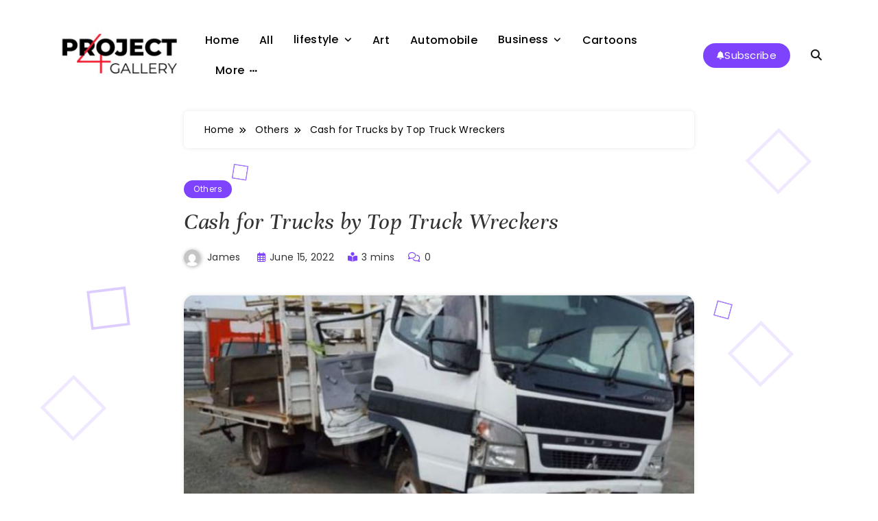

--- FILE ---
content_type: text/html; charset=UTF-8
request_url: http://www.project4gallery.com/cash-for-trucks-by-top-truck-wreckers/
body_size: 38456
content:
<!doctype html>
<html lang="en-US">
<head>
	<meta charset="UTF-8">
	<meta name="viewport" content="width=device-width, initial-scale=1">
	<link rel="profile" href="https://gmpg.org/xfn/11">
	<meta name='robots' content='index, follow, max-image-preview:large, max-snippet:-1, max-video-preview:-1' />

	<!-- This site is optimized with the Yoast SEO plugin v20.3 - https://yoast.com/wordpress/plugins/seo/ -->
	<title>Cash for Trucks by Top Truck Wreckers -</title>
	<link rel="canonical" href="http://www.project4gallery.com/cash-for-trucks-by-top-truck-wreckers/" />
	<meta property="og:locale" content="en_US" />
	<meta property="og:type" content="article" />
	<meta property="og:title" content="Cash for Trucks by Top Truck Wreckers -" />
	<meta property="og:description" content="Fleet owners who own a large fleet of trucks or vans in order to provide timely delivery via smooth transport services have always had a concern about &#8220;How to make good cash for old, wrecked and damaged trucks in any condition and from any make and model&#8221;. An old truck that is not roadworthy can" />
	<meta property="og:url" content="http://www.project4gallery.com/cash-for-trucks-by-top-truck-wreckers/" />
	<meta property="article:published_time" content="2022-06-15T06:48:02+00:00" />
	<meta property="og:image" content="http://www.project4gallery.com/wp-content/uploads/2022/06/43f511ea7f6b59fafc9d10d3481a2f53-truck-parts-car-parts.jpg" />
	<meta property="og:image:width" content="736" />
	<meta property="og:image:height" content="552" />
	<meta property="og:image:type" content="image/jpeg" />
	<meta name="author" content="James" />
	<meta name="twitter:card" content="summary_large_image" />
	<meta name="twitter:label1" content="Written by" />
	<meta name="twitter:data1" content="James" />
	<meta name="twitter:label2" content="Est. reading time" />
	<meta name="twitter:data2" content="2 minutes" />
	<script type="application/ld+json" class="yoast-schema-graph">{"@context":"https://schema.org","@graph":[{"@type":"WebPage","@id":"http://www.project4gallery.com/cash-for-trucks-by-top-truck-wreckers/","url":"http://www.project4gallery.com/cash-for-trucks-by-top-truck-wreckers/","name":"Cash for Trucks by Top Truck Wreckers -","isPartOf":{"@id":"https://www.project4gallery.com/#website"},"primaryImageOfPage":{"@id":"http://www.project4gallery.com/cash-for-trucks-by-top-truck-wreckers/#primaryimage"},"image":{"@id":"http://www.project4gallery.com/cash-for-trucks-by-top-truck-wreckers/#primaryimage"},"thumbnailUrl":"http://www.project4gallery.com/wp-content/uploads/2022/06/43f511ea7f6b59fafc9d10d3481a2f53-truck-parts-car-parts.jpg","datePublished":"2022-06-15T06:48:02+00:00","dateModified":"2022-06-15T06:48:02+00:00","author":{"@id":"https://www.project4gallery.com/#/schema/person/11f2b3dd94e41511a8fd085ffe3bb101"},"breadcrumb":{"@id":"http://www.project4gallery.com/cash-for-trucks-by-top-truck-wreckers/#breadcrumb"},"inLanguage":"en-US","potentialAction":[{"@type":"ReadAction","target":["http://www.project4gallery.com/cash-for-trucks-by-top-truck-wreckers/"]}]},{"@type":"ImageObject","inLanguage":"en-US","@id":"http://www.project4gallery.com/cash-for-trucks-by-top-truck-wreckers/#primaryimage","url":"http://www.project4gallery.com/wp-content/uploads/2022/06/43f511ea7f6b59fafc9d10d3481a2f53-truck-parts-car-parts.jpg","contentUrl":"http://www.project4gallery.com/wp-content/uploads/2022/06/43f511ea7f6b59fafc9d10d3481a2f53-truck-parts-car-parts.jpg","width":736,"height":552},{"@type":"BreadcrumbList","@id":"http://www.project4gallery.com/cash-for-trucks-by-top-truck-wreckers/#breadcrumb","itemListElement":[{"@type":"ListItem","position":1,"name":"Home","item":"https://www.project4gallery.com/"},{"@type":"ListItem","position":2,"name":"Cash for Trucks by Top Truck Wreckers"}]},{"@type":"WebSite","@id":"https://www.project4gallery.com/#website","url":"https://www.project4gallery.com/","name":"","description":"","potentialAction":[{"@type":"SearchAction","target":{"@type":"EntryPoint","urlTemplate":"https://www.project4gallery.com/?s={search_term_string}"},"query-input":"required name=search_term_string"}],"inLanguage":"en-US"},{"@type":"Person","@id":"https://www.project4gallery.com/#/schema/person/11f2b3dd94e41511a8fd085ffe3bb101","name":"James","image":{"@type":"ImageObject","inLanguage":"en-US","@id":"https://www.project4gallery.com/#/schema/person/image/","url":"http://2.gravatar.com/avatar/e0ae3c9a3abccb5aad382fd9f45deec6?s=96&d=mm&r=g","contentUrl":"http://2.gravatar.com/avatar/e0ae3c9a3abccb5aad382fd9f45deec6?s=96&d=mm&r=g","caption":"James"},"description":"What I love I just write and having an interest in fashion, photography, beauty and travelling I want to share my ideas with people so that they can enjoy and get the best in what they are investing."}]}</script>
	<!-- / Yoast SEO plugin. -->


<link rel="alternate" type="application/rss+xml" title=" &raquo; Feed" href="http://www.project4gallery.com/feed/" />
<link rel="alternate" type="application/rss+xml" title=" &raquo; Comments Feed" href="http://www.project4gallery.com/comments/feed/" />
<link rel="alternate" type="application/rss+xml" title=" &raquo; Cash for Trucks by Top Truck Wreckers Comments Feed" href="http://www.project4gallery.com/cash-for-trucks-by-top-truck-wreckers/feed/" />
<script>
window._wpemojiSettings = {"baseUrl":"https:\/\/s.w.org\/images\/core\/emoji\/15.0.3\/72x72\/","ext":".png","svgUrl":"https:\/\/s.w.org\/images\/core\/emoji\/15.0.3\/svg\/","svgExt":".svg","source":{"concatemoji":"http:\/\/www.project4gallery.com\/wp-includes\/js\/wp-emoji-release.min.js?ver=6.5.7"}};
/*! This file is auto-generated */
!function(i,n){var o,s,e;function c(e){try{var t={supportTests:e,timestamp:(new Date).valueOf()};sessionStorage.setItem(o,JSON.stringify(t))}catch(e){}}function p(e,t,n){e.clearRect(0,0,e.canvas.width,e.canvas.height),e.fillText(t,0,0);var t=new Uint32Array(e.getImageData(0,0,e.canvas.width,e.canvas.height).data),r=(e.clearRect(0,0,e.canvas.width,e.canvas.height),e.fillText(n,0,0),new Uint32Array(e.getImageData(0,0,e.canvas.width,e.canvas.height).data));return t.every(function(e,t){return e===r[t]})}function u(e,t,n){switch(t){case"flag":return n(e,"\ud83c\udff3\ufe0f\u200d\u26a7\ufe0f","\ud83c\udff3\ufe0f\u200b\u26a7\ufe0f")?!1:!n(e,"\ud83c\uddfa\ud83c\uddf3","\ud83c\uddfa\u200b\ud83c\uddf3")&&!n(e,"\ud83c\udff4\udb40\udc67\udb40\udc62\udb40\udc65\udb40\udc6e\udb40\udc67\udb40\udc7f","\ud83c\udff4\u200b\udb40\udc67\u200b\udb40\udc62\u200b\udb40\udc65\u200b\udb40\udc6e\u200b\udb40\udc67\u200b\udb40\udc7f");case"emoji":return!n(e,"\ud83d\udc26\u200d\u2b1b","\ud83d\udc26\u200b\u2b1b")}return!1}function f(e,t,n){var r="undefined"!=typeof WorkerGlobalScope&&self instanceof WorkerGlobalScope?new OffscreenCanvas(300,150):i.createElement("canvas"),a=r.getContext("2d",{willReadFrequently:!0}),o=(a.textBaseline="top",a.font="600 32px Arial",{});return e.forEach(function(e){o[e]=t(a,e,n)}),o}function t(e){var t=i.createElement("script");t.src=e,t.defer=!0,i.head.appendChild(t)}"undefined"!=typeof Promise&&(o="wpEmojiSettingsSupports",s=["flag","emoji"],n.supports={everything:!0,everythingExceptFlag:!0},e=new Promise(function(e){i.addEventListener("DOMContentLoaded",e,{once:!0})}),new Promise(function(t){var n=function(){try{var e=JSON.parse(sessionStorage.getItem(o));if("object"==typeof e&&"number"==typeof e.timestamp&&(new Date).valueOf()<e.timestamp+604800&&"object"==typeof e.supportTests)return e.supportTests}catch(e){}return null}();if(!n){if("undefined"!=typeof Worker&&"undefined"!=typeof OffscreenCanvas&&"undefined"!=typeof URL&&URL.createObjectURL&&"undefined"!=typeof Blob)try{var e="postMessage("+f.toString()+"("+[JSON.stringify(s),u.toString(),p.toString()].join(",")+"));",r=new Blob([e],{type:"text/javascript"}),a=new Worker(URL.createObjectURL(r),{name:"wpTestEmojiSupports"});return void(a.onmessage=function(e){c(n=e.data),a.terminate(),t(n)})}catch(e){}c(n=f(s,u,p))}t(n)}).then(function(e){for(var t in e)n.supports[t]=e[t],n.supports.everything=n.supports.everything&&n.supports[t],"flag"!==t&&(n.supports.everythingExceptFlag=n.supports.everythingExceptFlag&&n.supports[t]);n.supports.everythingExceptFlag=n.supports.everythingExceptFlag&&!n.supports.flag,n.DOMReady=!1,n.readyCallback=function(){n.DOMReady=!0}}).then(function(){return e}).then(function(){var e;n.supports.everything||(n.readyCallback(),(e=n.source||{}).concatemoji?t(e.concatemoji):e.wpemoji&&e.twemoji&&(t(e.twemoji),t(e.wpemoji)))}))}((window,document),window._wpemojiSettings);
</script>
<style id='wp-emoji-styles-inline-css'>

	img.wp-smiley, img.emoji {
		display: inline !important;
		border: none !important;
		box-shadow: none !important;
		height: 1em !important;
		width: 1em !important;
		margin: 0 0.07em !important;
		vertical-align: -0.1em !important;
		background: none !important;
		padding: 0 !important;
	}
</style>
<link rel='stylesheet' id='wp-block-library-css' href='http://www.project4gallery.com/wp-includes/css/dist/block-library/style.min.css?ver=6.5.7' media='all' />
<style id='classic-theme-styles-inline-css'>
/*! This file is auto-generated */
.wp-block-button__link{color:#fff;background-color:#32373c;border-radius:9999px;box-shadow:none;text-decoration:none;padding:calc(.667em + 2px) calc(1.333em + 2px);font-size:1.125em}.wp-block-file__button{background:#32373c;color:#fff;text-decoration:none}
</style>
<style id='global-styles-inline-css'>
body{--wp--preset--color--black: #000000;--wp--preset--color--cyan-bluish-gray: #abb8c3;--wp--preset--color--white: #ffffff;--wp--preset--color--pale-pink: #f78da7;--wp--preset--color--vivid-red: #cf2e2e;--wp--preset--color--luminous-vivid-orange: #ff6900;--wp--preset--color--luminous-vivid-amber: #fcb900;--wp--preset--color--light-green-cyan: #7bdcb5;--wp--preset--color--vivid-green-cyan: #00d084;--wp--preset--color--pale-cyan-blue: #8ed1fc;--wp--preset--color--vivid-cyan-blue: #0693e3;--wp--preset--color--vivid-purple: #9b51e0;--wp--preset--gradient--vivid-cyan-blue-to-vivid-purple: linear-gradient(135deg,rgba(6,147,227,1) 0%,rgb(155,81,224) 100%);--wp--preset--gradient--light-green-cyan-to-vivid-green-cyan: linear-gradient(135deg,rgb(122,220,180) 0%,rgb(0,208,130) 100%);--wp--preset--gradient--luminous-vivid-amber-to-luminous-vivid-orange: linear-gradient(135deg,rgba(252,185,0,1) 0%,rgba(255,105,0,1) 100%);--wp--preset--gradient--luminous-vivid-orange-to-vivid-red: linear-gradient(135deg,rgba(255,105,0,1) 0%,rgb(207,46,46) 100%);--wp--preset--gradient--very-light-gray-to-cyan-bluish-gray: linear-gradient(135deg,rgb(238,238,238) 0%,rgb(169,184,195) 100%);--wp--preset--gradient--cool-to-warm-spectrum: linear-gradient(135deg,rgb(74,234,220) 0%,rgb(151,120,209) 20%,rgb(207,42,186) 40%,rgb(238,44,130) 60%,rgb(251,105,98) 80%,rgb(254,248,76) 100%);--wp--preset--gradient--blush-light-purple: linear-gradient(135deg,rgb(255,206,236) 0%,rgb(152,150,240) 100%);--wp--preset--gradient--blush-bordeaux: linear-gradient(135deg,rgb(254,205,165) 0%,rgb(254,45,45) 50%,rgb(107,0,62) 100%);--wp--preset--gradient--luminous-dusk: linear-gradient(135deg,rgb(255,203,112) 0%,rgb(199,81,192) 50%,rgb(65,88,208) 100%);--wp--preset--gradient--pale-ocean: linear-gradient(135deg,rgb(255,245,203) 0%,rgb(182,227,212) 50%,rgb(51,167,181) 100%);--wp--preset--gradient--electric-grass: linear-gradient(135deg,rgb(202,248,128) 0%,rgb(113,206,126) 100%);--wp--preset--gradient--midnight: linear-gradient(135deg,rgb(2,3,129) 0%,rgb(40,116,252) 100%);--wp--preset--font-size--small: 13px;--wp--preset--font-size--medium: 20px;--wp--preset--font-size--large: 36px;--wp--preset--font-size--x-large: 42px;--wp--preset--spacing--20: 0.44rem;--wp--preset--spacing--30: 0.67rem;--wp--preset--spacing--40: 1rem;--wp--preset--spacing--50: 1.5rem;--wp--preset--spacing--60: 2.25rem;--wp--preset--spacing--70: 3.38rem;--wp--preset--spacing--80: 5.06rem;--wp--preset--shadow--natural: 6px 6px 9px rgba(0, 0, 0, 0.2);--wp--preset--shadow--deep: 12px 12px 50px rgba(0, 0, 0, 0.4);--wp--preset--shadow--sharp: 6px 6px 0px rgba(0, 0, 0, 0.2);--wp--preset--shadow--outlined: 6px 6px 0px -3px rgba(255, 255, 255, 1), 6px 6px rgba(0, 0, 0, 1);--wp--preset--shadow--crisp: 6px 6px 0px rgba(0, 0, 0, 1);}:where(.is-layout-flex){gap: 0.5em;}:where(.is-layout-grid){gap: 0.5em;}body .is-layout-flex{display: flex;}body .is-layout-flex{flex-wrap: wrap;align-items: center;}body .is-layout-flex > *{margin: 0;}body .is-layout-grid{display: grid;}body .is-layout-grid > *{margin: 0;}:where(.wp-block-columns.is-layout-flex){gap: 2em;}:where(.wp-block-columns.is-layout-grid){gap: 2em;}:where(.wp-block-post-template.is-layout-flex){gap: 1.25em;}:where(.wp-block-post-template.is-layout-grid){gap: 1.25em;}.has-black-color{color: var(--wp--preset--color--black) !important;}.has-cyan-bluish-gray-color{color: var(--wp--preset--color--cyan-bluish-gray) !important;}.has-white-color{color: var(--wp--preset--color--white) !important;}.has-pale-pink-color{color: var(--wp--preset--color--pale-pink) !important;}.has-vivid-red-color{color: var(--wp--preset--color--vivid-red) !important;}.has-luminous-vivid-orange-color{color: var(--wp--preset--color--luminous-vivid-orange) !important;}.has-luminous-vivid-amber-color{color: var(--wp--preset--color--luminous-vivid-amber) !important;}.has-light-green-cyan-color{color: var(--wp--preset--color--light-green-cyan) !important;}.has-vivid-green-cyan-color{color: var(--wp--preset--color--vivid-green-cyan) !important;}.has-pale-cyan-blue-color{color: var(--wp--preset--color--pale-cyan-blue) !important;}.has-vivid-cyan-blue-color{color: var(--wp--preset--color--vivid-cyan-blue) !important;}.has-vivid-purple-color{color: var(--wp--preset--color--vivid-purple) !important;}.has-black-background-color{background-color: var(--wp--preset--color--black) !important;}.has-cyan-bluish-gray-background-color{background-color: var(--wp--preset--color--cyan-bluish-gray) !important;}.has-white-background-color{background-color: var(--wp--preset--color--white) !important;}.has-pale-pink-background-color{background-color: var(--wp--preset--color--pale-pink) !important;}.has-vivid-red-background-color{background-color: var(--wp--preset--color--vivid-red) !important;}.has-luminous-vivid-orange-background-color{background-color: var(--wp--preset--color--luminous-vivid-orange) !important;}.has-luminous-vivid-amber-background-color{background-color: var(--wp--preset--color--luminous-vivid-amber) !important;}.has-light-green-cyan-background-color{background-color: var(--wp--preset--color--light-green-cyan) !important;}.has-vivid-green-cyan-background-color{background-color: var(--wp--preset--color--vivid-green-cyan) !important;}.has-pale-cyan-blue-background-color{background-color: var(--wp--preset--color--pale-cyan-blue) !important;}.has-vivid-cyan-blue-background-color{background-color: var(--wp--preset--color--vivid-cyan-blue) !important;}.has-vivid-purple-background-color{background-color: var(--wp--preset--color--vivid-purple) !important;}.has-black-border-color{border-color: var(--wp--preset--color--black) !important;}.has-cyan-bluish-gray-border-color{border-color: var(--wp--preset--color--cyan-bluish-gray) !important;}.has-white-border-color{border-color: var(--wp--preset--color--white) !important;}.has-pale-pink-border-color{border-color: var(--wp--preset--color--pale-pink) !important;}.has-vivid-red-border-color{border-color: var(--wp--preset--color--vivid-red) !important;}.has-luminous-vivid-orange-border-color{border-color: var(--wp--preset--color--luminous-vivid-orange) !important;}.has-luminous-vivid-amber-border-color{border-color: var(--wp--preset--color--luminous-vivid-amber) !important;}.has-light-green-cyan-border-color{border-color: var(--wp--preset--color--light-green-cyan) !important;}.has-vivid-green-cyan-border-color{border-color: var(--wp--preset--color--vivid-green-cyan) !important;}.has-pale-cyan-blue-border-color{border-color: var(--wp--preset--color--pale-cyan-blue) !important;}.has-vivid-cyan-blue-border-color{border-color: var(--wp--preset--color--vivid-cyan-blue) !important;}.has-vivid-purple-border-color{border-color: var(--wp--preset--color--vivid-purple) !important;}.has-vivid-cyan-blue-to-vivid-purple-gradient-background{background: var(--wp--preset--gradient--vivid-cyan-blue-to-vivid-purple) !important;}.has-light-green-cyan-to-vivid-green-cyan-gradient-background{background: var(--wp--preset--gradient--light-green-cyan-to-vivid-green-cyan) !important;}.has-luminous-vivid-amber-to-luminous-vivid-orange-gradient-background{background: var(--wp--preset--gradient--luminous-vivid-amber-to-luminous-vivid-orange) !important;}.has-luminous-vivid-orange-to-vivid-red-gradient-background{background: var(--wp--preset--gradient--luminous-vivid-orange-to-vivid-red) !important;}.has-very-light-gray-to-cyan-bluish-gray-gradient-background{background: var(--wp--preset--gradient--very-light-gray-to-cyan-bluish-gray) !important;}.has-cool-to-warm-spectrum-gradient-background{background: var(--wp--preset--gradient--cool-to-warm-spectrum) !important;}.has-blush-light-purple-gradient-background{background: var(--wp--preset--gradient--blush-light-purple) !important;}.has-blush-bordeaux-gradient-background{background: var(--wp--preset--gradient--blush-bordeaux) !important;}.has-luminous-dusk-gradient-background{background: var(--wp--preset--gradient--luminous-dusk) !important;}.has-pale-ocean-gradient-background{background: var(--wp--preset--gradient--pale-ocean) !important;}.has-electric-grass-gradient-background{background: var(--wp--preset--gradient--electric-grass) !important;}.has-midnight-gradient-background{background: var(--wp--preset--gradient--midnight) !important;}.has-small-font-size{font-size: var(--wp--preset--font-size--small) !important;}.has-medium-font-size{font-size: var(--wp--preset--font-size--medium) !important;}.has-large-font-size{font-size: var(--wp--preset--font-size--large) !important;}.has-x-large-font-size{font-size: var(--wp--preset--font-size--x-large) !important;}
.wp-block-navigation a:where(:not(.wp-element-button)){color: inherit;}
:where(.wp-block-post-template.is-layout-flex){gap: 1.25em;}:where(.wp-block-post-template.is-layout-grid){gap: 1.25em;}
:where(.wp-block-columns.is-layout-flex){gap: 2em;}:where(.wp-block-columns.is-layout-grid){gap: 2em;}
.wp-block-pullquote{font-size: 1.5em;line-height: 1.6;}
</style>
<link rel='stylesheet' id='dashicons-css' href='http://www.project4gallery.com/wp-includes/css/dashicons.min.css?ver=6.5.7' media='all' />
<link rel='stylesheet' id='admin-bar-css' href='http://www.project4gallery.com/wp-includes/css/admin-bar.min.css?ver=6.5.7' media='all' />
<style id='admin-bar-inline-css'>

    /* Hide CanvasJS credits for P404 charts specifically */
    #p404RedirectChart .canvasjs-chart-credit {
        display: none !important;
    }
    
    #p404RedirectChart canvas {
        border-radius: 6px;
    }

    .p404-redirect-adminbar-weekly-title {
        font-weight: bold;
        font-size: 14px;
        color: #fff;
        margin-bottom: 6px;
    }

    #wpadminbar #wp-admin-bar-p404_free_top_button .ab-icon:before {
        content: "\f103";
        color: #dc3545;
        top: 3px;
    }
    
    #wp-admin-bar-p404_free_top_button .ab-item {
        min-width: 80px !important;
        padding: 0px !important;
    }
    
    /* Ensure proper positioning and z-index for P404 dropdown */
    .p404-redirect-adminbar-dropdown-wrap { 
        min-width: 0; 
        padding: 0;
        position: static !important;
    }
    
    #wpadminbar #wp-admin-bar-p404_free_top_button_dropdown {
        position: static !important;
    }
    
    #wpadminbar #wp-admin-bar-p404_free_top_button_dropdown .ab-item {
        padding: 0 !important;
        margin: 0 !important;
    }
    
    .p404-redirect-dropdown-container {
        min-width: 340px;
        padding: 18px 18px 12px 18px;
        background: #23282d !important;
        color: #fff;
        border-radius: 12px;
        box-shadow: 0 8px 32px rgba(0,0,0,0.25);
        margin-top: 10px;
        position: relative !important;
        z-index: 999999 !important;
        display: block !important;
        border: 1px solid #444;
    }
    
    /* Ensure P404 dropdown appears on hover */
    #wpadminbar #wp-admin-bar-p404_free_top_button .p404-redirect-dropdown-container { 
        display: none !important;
    }
    
    #wpadminbar #wp-admin-bar-p404_free_top_button:hover .p404-redirect-dropdown-container { 
        display: block !important;
    }
    
    #wpadminbar #wp-admin-bar-p404_free_top_button:hover #wp-admin-bar-p404_free_top_button_dropdown .p404-redirect-dropdown-container {
        display: block !important;
    }
    
    .p404-redirect-card {
        background: #2c3338;
        border-radius: 8px;
        padding: 18px 18px 12px 18px;
        box-shadow: 0 2px 8px rgba(0,0,0,0.07);
        display: flex;
        flex-direction: column;
        align-items: flex-start;
        border: 1px solid #444;
    }
    
    .p404-redirect-btn {
        display: inline-block;
        background: #dc3545;
        color: #fff !important;
        font-weight: bold;
        padding: 5px 22px;
        border-radius: 8px;
        text-decoration: none;
        font-size: 17px;
        transition: background 0.2s, box-shadow 0.2s;
        margin-top: 8px;
        box-shadow: 0 2px 8px rgba(220,53,69,0.15);
        text-align: center;
        line-height: 1.6;
    }
    
    .p404-redirect-btn:hover {
        background: #c82333;
        color: #fff !important;
        box-shadow: 0 4px 16px rgba(220,53,69,0.25);
    }
    
    /* Prevent conflicts with other admin bar dropdowns */
    #wpadminbar .ab-top-menu > li:hover > .ab-item,
    #wpadminbar .ab-top-menu > li.hover > .ab-item {
        z-index: auto;
    }
    
    #wpadminbar #wp-admin-bar-p404_free_top_button:hover > .ab-item {
        z-index: 999998 !important;
    }
    
</style>
<link rel='stylesheet' id='contact-form-7-css' href='http://www.project4gallery.com/wp-content/plugins/contact-form-7/includes/css/styles.css?ver=5.7.5.1' media='all' />
<link rel='stylesheet' id='blogistic-typo-fonts-css' href='http://www.project4gallery.com/wp-content/fonts/f179d3392b0bd20f0fde47ebe95cd56e.css' media='all' />
<link rel='stylesheet' id='blogistic-style-css' href='http://www.project4gallery.com/wp-content/themes/blogistic/style.css?ver=1.0.5' media='all' />
<style id='blogistic-style-inline-css'>
body { --blogistic-global-preset-color-1: #64748b;}
 body { --blogistic-global-preset-color-2: #27272a;}
 body { --blogistic-global-preset-color-3: #ef4444;}
 body { --blogistic-global-preset-color-4: #eab308;}
 body { --blogistic-global-preset-color-5: #84cc16;}
 body { --blogistic-global-preset-color-6: #22c55e;}
 body { --blogistic-global-preset-color-7: #06b6d4;}
 body { --blogistic-global-preset-color-8: #0284c7;}
 body { --blogistic-global-preset-color-9: #6366f1;}
 body { --blogistic-global-preset-color-10: #84cc16;}
 body { --blogistic-global-preset-color-11: #a855f7;}
 body { --blogistic-global-preset-color-12: #f43f5e;}
 body { --blogistic-global-preset-gradient-color-1: linear-gradient( 135deg, #485563 10%, #29323c 100%);}
 body { --blogistic-global-preset-gradient-color-2: linear-gradient( 135deg, #FF512F 10%, #F09819 100%);}
 body { --blogistic-global-preset-gradient-color-3: linear-gradient( 135deg, #00416A 10%, #E4E5E6 100%);}
 body { --blogistic-global-preset-gradient-color-4: linear-gradient( 135deg, #CE9FFC 10%, #7367F0 100%);}
 body { --blogistic-global-preset-gradient-color-5: linear-gradient( 135deg, #90F7EC 10%, #32CCBC 100%);}
 body { --blogistic-global-preset-gradient-color-6: linear-gradient( 135deg, #81FBB8 10%, #28C76F 100%);}
 body { --blogistic-global-preset-gradient-color-7: linear-gradient( 135deg, #EB3349 10%, #F45C43 100%);}
 body { --blogistic-global-preset-gradient-color-8: linear-gradient( 135deg, #FFF720 10%, #3CD500 100%);}
 body { --blogistic-global-preset-gradient-color-9: linear-gradient( 135deg, #FF96F9 10%, #C32BAC 100%);}
 body { --blogistic-global-preset-gradient-color-10: linear-gradient( 135deg, #69FF97 10%, #00E4FF 100%);}
 body { --blogistic-global-preset-gradient-color-11: linear-gradient( 135deg, #3C8CE7 10%, #00EAFF 100%);}
 body { --blogistic-global-preset-gradient-color-12: linear-gradient( 135deg, #FF7AF5 10%, #513162 100%);}
body .site-branding img{ width: 230px; }@media(max-width: 940px) { body .site-branding img{ width: 200px; } }
@media(max-width: 610px) { body .site-branding img{ width: 200px; } }
body .site-header .mode-toggle i{ font-size: 18px; }@media(max-width: 940px) { body .site-header .mode-toggle i{ font-size: 18px; } }
@media(max-width: 610px) { body .site-header .mode-toggle i{ font-size: 18px; } }
body .site-header .mode-toggle img{ width: 18px; }@media(max-width: 940px) { body .site-header .mode-toggle img{ width: 18px; } }
@media(max-width: 610px) { body .site-header .mode-toggle img{ width: 18px; } }
body .blogistic-carousel-section .post-date i{ font-size: 15px; }@media(max-width: 940px) { body .blogistic-carousel-section .post-date i{ font-size: 15px; } }
@media(max-width: 610px) { body .blogistic-carousel-section .post-date i{ font-size: 15px; } }
body .blogistic-carousel-section .post-date img{ width: 15px; }@media(max-width: 940px) { body .blogistic-carousel-section .post-date img{ width: 15px; } }
@media(max-width: 610px) { body .blogistic-carousel-section .post-date img{ width: 15px; } }
.back_to_home_btn a i{ font-size: 18px; }@media(max-width: 940px) { .back_to_home_btn a i{ font-size: 18px; } }
@media(max-width: 610px) { .back_to_home_btn a i{ font-size: 18px; } }
.back_to_home_btn a img{ width: 18px; }@media(max-width: 940px) { .back_to_home_btn a img{ width: 18px; } }
@media(max-width: 610px) { .back_to_home_btn a img{ width: 18px; } }
.main-header .blogistic-container .row{ padding-top: 35px; }@media(max-width: 940px) { .main-header .blogistic-container .row{ padding-top: 35px; } }
@media(max-width: 610px) { .main-header .blogistic-container .row{ padding-top: 35px; } }
.main-header .blogistic-container .row{ padding-bottom: 35px; }@media(max-width: 940px) { .main-header .blogistic-container .row{ padding-bottom: 35px; } }
@media(max-width: 610px) { .main-header .blogistic-container .row{ padding-bottom: 35px; } }
.blogistic-category-collection-section .category-wrap a{ border-radius: 15px; }@media(max-width: 940px) { .blogistic-category-collection-section .category-wrap a{ border-radius: 15px; } }
@media(max-width: 610px) { .blogistic-category-collection-section .category-wrap a{ border-radius: 15px; } }
body .bottom-inner-wrapper .footer-logo img{ width: 230px; }@media(max-width: 940px) { body .bottom-inner-wrapper .footer-logo img{ width: 200px; } }
@media(max-width: 610px) { body .bottom-inner-wrapper .footer-logo img{ width: 200px; } }
.single #blogistic-main-wrap .blogistic-container{ width: 60%; }@media(max-width: 940px) { .single #blogistic-main-wrap .blogistic-container{ width: 100%; } }
@media(max-width: 610px) { .single #blogistic-main-wrap .blogistic-container{ width: 100%; } }
.post-thumnail-inner-wrapper{ border-radius : 0px 0px 0px 0px }@media(max-width: 940px) {.post-thumnail-inner-wrapper{ border-radius : 0px 0px 0px 0px } }@media(max-width: 610px) { .post-thumnail-inner-wrapper{ border-radius : 0px 0px 0px 0px } }body footer .bottom-inner-wrapper{ padding : 60px 0px 60px 0px }@media(max-width: 940px) {body footer .bottom-inner-wrapper{ padding : 60px 0px 60px 0px } }@media(max-width: 610px) { body footer .bottom-inner-wrapper{ padding : 60px 0px 60px 0px } }body .blogistic-carousel-section article.post-item{ border-radius : 15px; }body #blogistic-main-wrap > .blogistic-container > .row #primary .blogistic-inner-content-wrap article.post .blogistic-article-inner{ border-radius : 15px; }body .widget, body #widget_block{ border-radius : 15px; }body.single-post .entry-header .post-thumbnail img, body.single-post .post-thumbnail.no-single-featured-image, body.single-post #blogistic-main-wrap .blogistic-container .row #primary .blogistic-inner-content-wrap article > div, body.single-post #blogistic-main-wrap .blogistic-container .row #primary nav.navigation, body.single-post #blogistic-main-wrap .blogistic-container .row #primary .single-related-posts-section-wrap.layout--list, body.single-post #primary article .post-card .bmm-author-thumb-wrap{ border-radius : 15px; }body.page-template-default.blogistic_font_typography #primary article .post-thumbnail img{ border-radius : 15px; }.single .blogistic-table-of-content.display--fixed .toc-wrapper{ width : 300px; }.page .blogistic-table-of-content.display--fixed .toc-wrapper{ width : 330px; } body { --blogistic-global-preset-theme-color: #7E43FD;}
 body { --blogistic-global-preset-gradient-theme-color: linear-gradient(135deg,#942cddcc 0,#38a3e2cc 100%);}
body  { --blogistic-menu-color: #000;}body  { --blogistic-menu-color-hover : #000; }body  { --blogistic-menu-color-submenu: #333333;}body  { --blogistic-menu-color-submenu-hover : #222222; }body  { --blogistic-cateegory-collection-color: #fff;}body  { --blogistic-cateegory-collection-color-hover : #fff; }body  { --blogistic-custom-button-color: #fff;}body  { --blogistic-custom-button-color-hover : #fff; }body  { --blogistic-custom-button-icon-color: #fff;}body  { --blogistic-custom-button-icon-color-hover : #fff; }body  { --blogistic-theme-mode-color: #000;}body  { --blogistic-theme-mode-color-hover : #000; }body  { --blogistic-search-icon-color: #171717;}body  { --blogistic-search-icon-color-hover : #171717; }body  { --blogistic-breadcrumb-link-color: #000;}body  { --blogistic-breadcrumb-link-color-hover : #000; }body  { --blogistic-canvas-icon-color: #000000;}body  { --blogistic-canvas-icon-color-hover : #000000; }body  { --blogistic-pagination-color: #7E43FD;}body  { --blogistic-pagination-color-hover : #7E43FD; }body  { --blogistic-footer-title-text: #ffffff;}body  { --blogistic-footer-title-text-hover : #ffffff; }body  { --blogistic-bottom-footer-link-color: #ffffff;}body  { --blogistic-bottom-footer-link-color-hover : #ffffff; }body  { --blogistic-ajax-pagination-color: #fff;}body  { --blogistic-ajax-pagination-color-hover : #fff; }body  { --blogistic-breadcrumb-color: #000;}body  { --blogistic-bottom-footer-text-color: #8C8C8C;}body  { --blogistic-footer-white-text: #ffffff;}body  { --blogistic-animation-object-color: #7E43FD;}body  { --blogistic-youmaymissed-block-title-color: #000000;}body { --blogistic-custom-button-bk-color: var( --blogistic-global-preset-theme-color )}
body { --blogistic-custom-button-bk-color-hover: var( --blogistic-global-preset-theme-color )}
body { --blogistic-ajax-pagination--bkcolor: var( --blogistic-global-preset-theme-color )}
body { --blogistic-ajax-pagination--bkcolor-hover: #7E43FD}
body { --blogistic-404-button-bkcolor: var( --blogistic-global-preset-theme-color )}
body { --blogistic-404-button-bkcolor-hover: var( --blogistic-global-preset-theme-color )}
body { --blogistic-scroll-top-bk-color: var( --blogistic-global-preset-theme-color )}
body { --blogistic-scroll-top-bk-color-hover: #7E43FD}
body #primary article .blogistic-article-inner .post-thumnail-inner-wrapper{ border: 1px none #FF376C;}body.single-post #blogistic-main-wrap .blogistic-container .row .entry-header .post-thumbnail img, body.single-post.single-post--layout-three #blogistic-main-wrap .blogistic-container-fluid .post-thumbnail img{ border: 1px none #FF376C;}body.page-template-default #primary article .post-thumbnail img{ border: 1px none #FF376C;}footer.site-footer{ border-top: 1px none #7E43FD;}footer.site-footer .bottom-footer{ border-top: 1px none #FF376C;}body article .post-footer{ border-top: 1px solid #f4f4f4;}body .widget_block .wp-block-group__inner-container .wp-block-heading, body section.widget  .widget-title, body .widget_block.widget_search .wp-block-search__label{ border-bottom: 2px solid #F4F4F4;}.widget ul.wp-block-latest-posts li, .widget ol.wp-block-latest-comments li, .widget ul.wp-block-archives li, .widget ul.wp-block-categories li, .widget ul.wp-block-page-list li, .widget .widget ul.menu li, aside .widget_blogistic_post_grid_widget .post-grid-wrap .post-item, aside .widget_blogistic_post_list_widget .post-list-wrap .post-item, .canvas-menu-sidebar .widget_blogistic_post_list_widget .post-list-wrap .post-item, .canvas-menu-sidebar ul.wp-block-latest-posts li, .canvas-menu-sidebar ol.wp-block-latest-comments li, .canvas-menu-sidebar  ul.wp-block-archives li, .canvas-menu-sidebar  ul.wp-block-categories li, .canvas-menu-sidebar ul.wp-block-page-list li, .canvas-menu-sidebar .widget ul.menu li{ border-bottom: 1px solid #f0f0f0;}body .post-categories .cat-item.cat-1 a{ color : #fff} 
body .post-categories .cat-item.cat-1 a:hover { color : #fff} 
body.archive.category.category-1 { color : #fff} 
body.archive.category.category-1 { color : #fff} 
body .post-categories .cat-item.cat-1 a{ background : var( --blogistic-global-preset-theme-color )} 
body.archive.category.category-1 .archive-title i { color : var( --blogistic-global-preset-theme-color )}
body .post-categories .cat-item.cat-1 a:hover{ background : #7e43fd} 
body .post-categories .cat-item.cat-304 a{ color : #fff} 
body .post-categories .cat-item.cat-304 a:hover { color : #fff} 
body.archive.category.category-304 { color : #fff} 
body.archive.category.category-304 { color : #fff} 
body .post-categories .cat-item.cat-304 a{ background : var( --blogistic-global-preset-theme-color )} 
body.archive.category.category-304 .archive-title i { color : var( --blogistic-global-preset-theme-color )}
body .post-categories .cat-item.cat-304 a:hover{ background : #7e43fd} 
body .post-categories .cat-item.cat-389 a{ color : #fff} 
body .post-categories .cat-item.cat-389 a:hover { color : #fff} 
body.archive.category.category-389 { color : #fff} 
body.archive.category.category-389 { color : #fff} 
body .post-categories .cat-item.cat-389 a{ background : var( --blogistic-global-preset-theme-color )} 
body.archive.category.category-389 .archive-title i { color : var( --blogistic-global-preset-theme-color )}
body .post-categories .cat-item.cat-389 a:hover{ background : #7e43fd} 
body .post-categories .cat-item.cat-7 a{ color : #fff} 
body .post-categories .cat-item.cat-7 a:hover { color : #fff} 
body.archive.category.category-7 { color : #fff} 
body.archive.category.category-7 { color : #fff} 
body .post-categories .cat-item.cat-7 a{ background : var( --blogistic-global-preset-theme-color )} 
body.archive.category.category-7 .archive-title i { color : var( --blogistic-global-preset-theme-color )}
body .post-categories .cat-item.cat-7 a:hover{ background : #7e43fd} 
body .post-categories .cat-item.cat-316 a{ color : #fff} 
body .post-categories .cat-item.cat-316 a:hover { color : #fff} 
body.archive.category.category-316 { color : #fff} 
body.archive.category.category-316 { color : #fff} 
body .post-categories .cat-item.cat-316 a{ background : var( --blogistic-global-preset-theme-color )} 
body.archive.category.category-316 .archive-title i { color : var( --blogistic-global-preset-theme-color )}
body .post-categories .cat-item.cat-316 a:hover{ background : #7e43fd} 
body .post-categories .cat-item.cat-12 a{ color : #fff} 
body .post-categories .cat-item.cat-12 a:hover { color : #fff} 
body.archive.category.category-12 { color : #fff} 
body.archive.category.category-12 { color : #fff} 
body .post-categories .cat-item.cat-12 a{ background : var( --blogistic-global-preset-theme-color )} 
body.archive.category.category-12 .archive-title i { color : var( --blogistic-global-preset-theme-color )}
body .post-categories .cat-item.cat-12 a:hover{ background : #7e43fd} 
body .post-categories .cat-item.cat-3 a{ color : #fff} 
body .post-categories .cat-item.cat-3 a:hover { color : #fff} 
body.archive.category.category-3 { color : #fff} 
body.archive.category.category-3 { color : #fff} 
body .post-categories .cat-item.cat-3 a{ background : var( --blogistic-global-preset-theme-color )} 
body.archive.category.category-3 .archive-title i { color : var( --blogistic-global-preset-theme-color )}
body .post-categories .cat-item.cat-3 a:hover{ background : #7e43fd} 
body .post-categories .cat-item.cat-390 a{ color : #fff} 
body .post-categories .cat-item.cat-390 a:hover { color : #fff} 
body.archive.category.category-390 { color : #fff} 
body.archive.category.category-390 { color : #fff} 
body .post-categories .cat-item.cat-390 a{ background : var( --blogistic-global-preset-theme-color )} 
body.archive.category.category-390 .archive-title i { color : var( --blogistic-global-preset-theme-color )}
body .post-categories .cat-item.cat-390 a:hover{ background : #7e43fd} 
body .post-categories .cat-item.cat-343 a{ color : #fff} 
body .post-categories .cat-item.cat-343 a:hover { color : #fff} 
body.archive.category.category-343 { color : #fff} 
body.archive.category.category-343 { color : #fff} 
body .post-categories .cat-item.cat-343 a{ background : var( --blogistic-global-preset-theme-color )} 
body.archive.category.category-343 .archive-title i { color : var( --blogistic-global-preset-theme-color )}
body .post-categories .cat-item.cat-343 a:hover{ background : #7e43fd} 
body .post-categories .cat-item.cat-392 a{ color : #fff} 
body .post-categories .cat-item.cat-392 a:hover { color : #fff} 
body.archive.category.category-392 { color : #fff} 
body.archive.category.category-392 { color : #fff} 
body .post-categories .cat-item.cat-392 a{ background : var( --blogistic-global-preset-theme-color )} 
body.archive.category.category-392 .archive-title i { color : var( --blogistic-global-preset-theme-color )}
body .post-categories .cat-item.cat-392 a:hover{ background : #7e43fd} 
body .post-categories .cat-item.cat-371 a{ color : #fff} 
body .post-categories .cat-item.cat-371 a:hover { color : #fff} 
body.archive.category.category-371 { color : #fff} 
body.archive.category.category-371 { color : #fff} 
body .post-categories .cat-item.cat-371 a{ background : var( --blogistic-global-preset-theme-color )} 
body.archive.category.category-371 .archive-title i { color : var( --blogistic-global-preset-theme-color )}
body .post-categories .cat-item.cat-371 a:hover{ background : #7e43fd} 
body .post-categories .cat-item.cat-313 a{ color : #fff} 
body .post-categories .cat-item.cat-313 a:hover { color : #fff} 
body.archive.category.category-313 { color : #fff} 
body.archive.category.category-313 { color : #fff} 
body .post-categories .cat-item.cat-313 a{ background : var( --blogistic-global-preset-theme-color )} 
body.archive.category.category-313 .archive-title i { color : var( --blogistic-global-preset-theme-color )}
body .post-categories .cat-item.cat-313 a:hover{ background : #7e43fd} 
body .post-categories .cat-item.cat-393 a{ color : #fff} 
body .post-categories .cat-item.cat-393 a:hover { color : #fff} 
body.archive.category.category-393 { color : #fff} 
body.archive.category.category-393 { color : #fff} 
body .post-categories .cat-item.cat-393 a{ background : var( --blogistic-global-preset-theme-color )} 
body.archive.category.category-393 .archive-title i { color : var( --blogistic-global-preset-theme-color )}
body .post-categories .cat-item.cat-393 a:hover{ background : #7e43fd} 
body .post-categories .cat-item.cat-351 a{ color : #fff} 
body .post-categories .cat-item.cat-351 a:hover { color : #fff} 
body.archive.category.category-351 { color : #fff} 
body.archive.category.category-351 { color : #fff} 
body .post-categories .cat-item.cat-351 a{ background : var( --blogistic-global-preset-theme-color )} 
body.archive.category.category-351 .archive-title i { color : var( --blogistic-global-preset-theme-color )}
body .post-categories .cat-item.cat-351 a:hover{ background : #7e43fd} 
body .post-categories .cat-item.cat-391 a{ color : #fff} 
body .post-categories .cat-item.cat-391 a:hover { color : #fff} 
body.archive.category.category-391 { color : #fff} 
body.archive.category.category-391 { color : #fff} 
body .post-categories .cat-item.cat-391 a{ background : var( --blogistic-global-preset-theme-color )} 
body.archive.category.category-391 .archive-title i { color : var( --blogistic-global-preset-theme-color )}
body .post-categories .cat-item.cat-391 a:hover{ background : #7e43fd} 
body .post-categories .cat-item.cat-339 a{ color : #fff} 
body .post-categories .cat-item.cat-339 a:hover { color : #fff} 
body.archive.category.category-339 { color : #fff} 
body.archive.category.category-339 { color : #fff} 
body .post-categories .cat-item.cat-339 a{ background : var( --blogistic-global-preset-theme-color )} 
body.archive.category.category-339 .archive-title i { color : var( --blogistic-global-preset-theme-color )}
body .post-categories .cat-item.cat-339 a:hover{ background : #7e43fd} 
body .post-categories .cat-item.cat-385 a{ color : #fff} 
body .post-categories .cat-item.cat-385 a:hover { color : #fff} 
body.archive.category.category-385 { color : #fff} 
body.archive.category.category-385 { color : #fff} 
body .post-categories .cat-item.cat-385 a{ background : var( --blogistic-global-preset-theme-color )} 
body.archive.category.category-385 .archive-title i { color : var( --blogistic-global-preset-theme-color )}
body .post-categories .cat-item.cat-385 a:hover{ background : #7e43fd} 
body .post-categories .cat-item.cat-308 a{ color : #fff} 
body .post-categories .cat-item.cat-308 a:hover { color : #fff} 
body.archive.category.category-308 { color : #fff} 
body.archive.category.category-308 { color : #fff} 
body .post-categories .cat-item.cat-308 a{ background : var( --blogistic-global-preset-theme-color )} 
body.archive.category.category-308 .archive-title i { color : var( --blogistic-global-preset-theme-color )}
body .post-categories .cat-item.cat-308 a:hover{ background : #7e43fd} 
body .post-categories .cat-item.cat-373 a{ color : #fff} 
body .post-categories .cat-item.cat-373 a:hover { color : #fff} 
body.archive.category.category-373 { color : #fff} 
body.archive.category.category-373 { color : #fff} 
body .post-categories .cat-item.cat-373 a{ background : var( --blogistic-global-preset-theme-color )} 
body.archive.category.category-373 .archive-title i { color : var( --blogistic-global-preset-theme-color )}
body .post-categories .cat-item.cat-373 a:hover{ background : #7e43fd} 
body .post-categories .cat-item.cat-388 a{ color : #fff} 
body .post-categories .cat-item.cat-388 a:hover { color : #fff} 
body.archive.category.category-388 { color : #fff} 
body.archive.category.category-388 { color : #fff} 
body .post-categories .cat-item.cat-388 a{ background : var( --blogistic-global-preset-theme-color )} 
body.archive.category.category-388 .archive-title i { color : var( --blogistic-global-preset-theme-color )}
body .post-categories .cat-item.cat-388 a:hover{ background : #7e43fd} 
body .post-categories .cat-item.cat-303 a{ color : #fff} 
body .post-categories .cat-item.cat-303 a:hover { color : #fff} 
body.archive.category.category-303 { color : #fff} 
body.archive.category.category-303 { color : #fff} 
body .post-categories .cat-item.cat-303 a{ background : var( --blogistic-global-preset-theme-color )} 
body.archive.category.category-303 .archive-title i { color : var( --blogistic-global-preset-theme-color )}
body .post-categories .cat-item.cat-303 a:hover{ background : #7e43fd} 
body .post-categories .cat-item.cat-387 a{ color : #fff} 
body .post-categories .cat-item.cat-387 a:hover { color : #fff} 
body.archive.category.category-387 { color : #fff} 
body.archive.category.category-387 { color : #fff} 
body .post-categories .cat-item.cat-387 a{ background : var( --blogistic-global-preset-theme-color )} 
body.archive.category.category-387 .archive-title i { color : var( --blogistic-global-preset-theme-color )}
body .post-categories .cat-item.cat-387 a:hover{ background : #7e43fd} 
body .post-categories .cat-item.cat-13 a{ color : #fff} 
body .post-categories .cat-item.cat-13 a:hover { color : #fff} 
body.archive.category.category-13 { color : #fff} 
body.archive.category.category-13 { color : #fff} 
body .post-categories .cat-item.cat-13 a{ background : var( --blogistic-global-preset-theme-color )} 
body.archive.category.category-13 .archive-title i { color : var( --blogistic-global-preset-theme-color )}
body .post-categories .cat-item.cat-13 a:hover{ background : #7e43fd} 
body .post-categories .cat-item.cat-315 a{ color : #fff} 
body .post-categories .cat-item.cat-315 a:hover { color : #fff} 
body.archive.category.category-315 { color : #fff} 
body.archive.category.category-315 { color : #fff} 
body .post-categories .cat-item.cat-315 a{ background : var( --blogistic-global-preset-theme-color )} 
body.archive.category.category-315 .archive-title i { color : var( --blogistic-global-preset-theme-color )}
body .post-categories .cat-item.cat-315 a:hover{ background : #7e43fd} 
body .post-categories .cat-item.cat-293 a{ color : #fff} 
body .post-categories .cat-item.cat-293 a:hover { color : #fff} 
body.archive.category.category-293 { color : #fff} 
body.archive.category.category-293 { color : #fff} 
body .post-categories .cat-item.cat-293 a{ background : var( --blogistic-global-preset-theme-color )} 
body.archive.category.category-293 .archive-title i { color : var( --blogistic-global-preset-theme-color )}
body .post-categories .cat-item.cat-293 a:hover{ background : #7e43fd} 
body .post-categories .cat-item.cat-294 a{ color : #fff} 
body .post-categories .cat-item.cat-294 a:hover { color : #fff} 
body.archive.category.category-294 { color : #fff} 
body.archive.category.category-294 { color : #fff} 
body .post-categories .cat-item.cat-294 a{ background : var( --blogistic-global-preset-theme-color )} 
body.archive.category.category-294 .archive-title i { color : var( --blogistic-global-preset-theme-color )}
body .post-categories .cat-item.cat-294 a:hover{ background : #7e43fd} 
body .post-categories .cat-item.cat-321 a{ color : #fff} 
body .post-categories .cat-item.cat-321 a:hover { color : #fff} 
body.archive.category.category-321 { color : #fff} 
body.archive.category.category-321 { color : #fff} 
body .post-categories .cat-item.cat-321 a{ background : var( --blogistic-global-preset-theme-color )} 
body.archive.category.category-321 .archive-title i { color : var( --blogistic-global-preset-theme-color )}
body .post-categories .cat-item.cat-321 a:hover{ background : #7e43fd} 
body .post-categories .cat-item.cat-318 a{ color : #fff} 
body .post-categories .cat-item.cat-318 a:hover { color : #fff} 
body.archive.category.category-318 { color : #fff} 
body.archive.category.category-318 { color : #fff} 
body .post-categories .cat-item.cat-318 a{ background : var( --blogistic-global-preset-theme-color )} 
body.archive.category.category-318 .archive-title i { color : var( --blogistic-global-preset-theme-color )}
body .post-categories .cat-item.cat-318 a:hover{ background : #7e43fd} 
body .tags-wrap .tags-item.tag-353 span{ color : #fff} 
body .tags-wrap .tags-item.tag-353:hover span { color : #fff} 
body.archive.tag.tag-353 { color : #fff} 
body.archive.tag.tag-353 { color : #fff} 
body .tags-wrap .tags-item.tag-353{ background : var( --blogistic-global-preset-theme-color )} 
body.archive.tag.tag-353 { background : var( --blogistic-global-preset-theme-color )} 
body .tags-wrap .tags-item.tag-353:hover { background : #EC5F01} 
body.archive.tag.tag-353{ background : #EC5F01} 
body .tags-wrap .tags-item.tag-354 span{ color : #fff} 
body .tags-wrap .tags-item.tag-354:hover span { color : #fff} 
body.archive.tag.tag-354 { color : #fff} 
body.archive.tag.tag-354 { color : #fff} 
body .tags-wrap .tags-item.tag-354{ background : var( --blogistic-global-preset-theme-color )} 
body.archive.tag.tag-354 { background : var( --blogistic-global-preset-theme-color )} 
body .tags-wrap .tags-item.tag-354:hover { background : #EC5F01} 
body.archive.tag.tag-354{ background : #EC5F01} 
body .tags-wrap .tags-item.tag-378 span{ color : #fff} 
body .tags-wrap .tags-item.tag-378:hover span { color : #fff} 
body.archive.tag.tag-378 { color : #fff} 
body.archive.tag.tag-378 { color : #fff} 
body .tags-wrap .tags-item.tag-378{ background : var( --blogistic-global-preset-theme-color )} 
body.archive.tag.tag-378 { background : var( --blogistic-global-preset-theme-color )} 
body .tags-wrap .tags-item.tag-378:hover { background : #EC5F01} 
body.archive.tag.tag-378{ background : #EC5F01} 
body .tags-wrap .tags-item.tag-319 span{ color : #fff} 
body .tags-wrap .tags-item.tag-319:hover span { color : #fff} 
body.archive.tag.tag-319 { color : #fff} 
body.archive.tag.tag-319 { color : #fff} 
body .tags-wrap .tags-item.tag-319{ background : var( --blogistic-global-preset-theme-color )} 
body.archive.tag.tag-319 { background : var( --blogistic-global-preset-theme-color )} 
body .tags-wrap .tags-item.tag-319:hover { background : #EC5F01} 
body.archive.tag.tag-319{ background : #EC5F01} 
body .tags-wrap .tags-item.tag-320 span{ color : #fff} 
body .tags-wrap .tags-item.tag-320:hover span { color : #fff} 
body.archive.tag.tag-320 { color : #fff} 
body.archive.tag.tag-320 { color : #fff} 
body .tags-wrap .tags-item.tag-320{ background : var( --blogistic-global-preset-theme-color )} 
body.archive.tag.tag-320 { background : var( --blogistic-global-preset-theme-color )} 
body .tags-wrap .tags-item.tag-320:hover { background : #EC5F01} 
body.archive.tag.tag-320{ background : #EC5F01} 
body .tags-wrap .tags-item.tag-369 span{ color : #fff} 
body .tags-wrap .tags-item.tag-369:hover span { color : #fff} 
body.archive.tag.tag-369 { color : #fff} 
body.archive.tag.tag-369 { color : #fff} 
body .tags-wrap .tags-item.tag-369{ background : var( --blogistic-global-preset-theme-color )} 
body.archive.tag.tag-369 { background : var( --blogistic-global-preset-theme-color )} 
body .tags-wrap .tags-item.tag-369:hover { background : #EC5F01} 
body.archive.tag.tag-369{ background : #EC5F01} 
body .tags-wrap .tags-item.tag-368 span{ color : #fff} 
body .tags-wrap .tags-item.tag-368:hover span { color : #fff} 
body.archive.tag.tag-368 { color : #fff} 
body.archive.tag.tag-368 { color : #fff} 
body .tags-wrap .tags-item.tag-368{ background : var( --blogistic-global-preset-theme-color )} 
body.archive.tag.tag-368 { background : var( --blogistic-global-preset-theme-color )} 
body .tags-wrap .tags-item.tag-368:hover { background : #EC5F01} 
body.archive.tag.tag-368{ background : #EC5F01} 
body .tags-wrap .tags-item.tag-364 span{ color : #fff} 
body .tags-wrap .tags-item.tag-364:hover span { color : #fff} 
body.archive.tag.tag-364 { color : #fff} 
body.archive.tag.tag-364 { color : #fff} 
body .tags-wrap .tags-item.tag-364{ background : var( --blogistic-global-preset-theme-color )} 
body.archive.tag.tag-364 { background : var( --blogistic-global-preset-theme-color )} 
body .tags-wrap .tags-item.tag-364:hover { background : #EC5F01} 
body.archive.tag.tag-364{ background : #EC5F01} 
body .tags-wrap .tags-item.tag-366 span{ color : #fff} 
body .tags-wrap .tags-item.tag-366:hover span { color : #fff} 
body.archive.tag.tag-366 { color : #fff} 
body.archive.tag.tag-366 { color : #fff} 
body .tags-wrap .tags-item.tag-366{ background : var( --blogistic-global-preset-theme-color )} 
body.archive.tag.tag-366 { background : var( --blogistic-global-preset-theme-color )} 
body .tags-wrap .tags-item.tag-366:hover { background : #EC5F01} 
body.archive.tag.tag-366{ background : #EC5F01} 
body .tags-wrap .tags-item.tag-341 span{ color : #fff} 
body .tags-wrap .tags-item.tag-341:hover span { color : #fff} 
body.archive.tag.tag-341 { color : #fff} 
body.archive.tag.tag-341 { color : #fff} 
body .tags-wrap .tags-item.tag-341{ background : var( --blogistic-global-preset-theme-color )} 
body.archive.tag.tag-341 { background : var( --blogistic-global-preset-theme-color )} 
body .tags-wrap .tags-item.tag-341:hover { background : #EC5F01} 
body.archive.tag.tag-341{ background : #EC5F01} 
body .tags-wrap .tags-item.tag-336 span{ color : #fff} 
body .tags-wrap .tags-item.tag-336:hover span { color : #fff} 
body.archive.tag.tag-336 { color : #fff} 
body.archive.tag.tag-336 { color : #fff} 
body .tags-wrap .tags-item.tag-336{ background : var( --blogistic-global-preset-theme-color )} 
body.archive.tag.tag-336 { background : var( --blogistic-global-preset-theme-color )} 
body .tags-wrap .tags-item.tag-336:hover { background : #EC5F01} 
body.archive.tag.tag-336{ background : #EC5F01} 
body .tags-wrap .tags-item.tag-367 span{ color : #fff} 
body .tags-wrap .tags-item.tag-367:hover span { color : #fff} 
body.archive.tag.tag-367 { color : #fff} 
body.archive.tag.tag-367 { color : #fff} 
body .tags-wrap .tags-item.tag-367{ background : var( --blogistic-global-preset-theme-color )} 
body.archive.tag.tag-367 { background : var( --blogistic-global-preset-theme-color )} 
body .tags-wrap .tags-item.tag-367:hover { background : #EC5F01} 
body.archive.tag.tag-367{ background : #EC5F01} 
body .tags-wrap .tags-item.tag-381 span{ color : #fff} 
body .tags-wrap .tags-item.tag-381:hover span { color : #fff} 
body.archive.tag.tag-381 { color : #fff} 
body.archive.tag.tag-381 { color : #fff} 
body .tags-wrap .tags-item.tag-381{ background : var( --blogistic-global-preset-theme-color )} 
body.archive.tag.tag-381 { background : var( --blogistic-global-preset-theme-color )} 
body .tags-wrap .tags-item.tag-381:hover { background : #EC5F01} 
body.archive.tag.tag-381{ background : #EC5F01} 
body .tags-wrap .tags-item.tag-292 span{ color : #fff} 
body .tags-wrap .tags-item.tag-292:hover span { color : #fff} 
body.archive.tag.tag-292 { color : #fff} 
body.archive.tag.tag-292 { color : #fff} 
body .tags-wrap .tags-item.tag-292{ background : var( --blogistic-global-preset-theme-color )} 
body.archive.tag.tag-292 { background : var( --blogistic-global-preset-theme-color )} 
body .tags-wrap .tags-item.tag-292:hover { background : #EC5F01} 
body.archive.tag.tag-292{ background : #EC5F01} 
body .tags-wrap .tags-item.tag-363 span{ color : #fff} 
body .tags-wrap .tags-item.tag-363:hover span { color : #fff} 
body.archive.tag.tag-363 { color : #fff} 
body.archive.tag.tag-363 { color : #fff} 
body .tags-wrap .tags-item.tag-363{ background : var( --blogistic-global-preset-theme-color )} 
body.archive.tag.tag-363 { background : var( --blogistic-global-preset-theme-color )} 
body .tags-wrap .tags-item.tag-363:hover { background : #EC5F01} 
body.archive.tag.tag-363{ background : #EC5F01} 
body .tags-wrap .tags-item.tag-361 span{ color : #fff} 
body .tags-wrap .tags-item.tag-361:hover span { color : #fff} 
body.archive.tag.tag-361 { color : #fff} 
body.archive.tag.tag-361 { color : #fff} 
body .tags-wrap .tags-item.tag-361{ background : var( --blogistic-global-preset-theme-color )} 
body.archive.tag.tag-361 { background : var( --blogistic-global-preset-theme-color )} 
body .tags-wrap .tags-item.tag-361:hover { background : #EC5F01} 
body.archive.tag.tag-361{ background : #EC5F01} 
body .tags-wrap .tags-item.tag-305 span{ color : #fff} 
body .tags-wrap .tags-item.tag-305:hover span { color : #fff} 
body.archive.tag.tag-305 { color : #fff} 
body.archive.tag.tag-305 { color : #fff} 
body .tags-wrap .tags-item.tag-305{ background : var( --blogistic-global-preset-theme-color )} 
body.archive.tag.tag-305 { background : var( --blogistic-global-preset-theme-color )} 
body .tags-wrap .tags-item.tag-305:hover { background : #EC5F01} 
body.archive.tag.tag-305{ background : #EC5F01} 
body .tags-wrap .tags-item.tag-342 span{ color : #fff} 
body .tags-wrap .tags-item.tag-342:hover span { color : #fff} 
body.archive.tag.tag-342 { color : #fff} 
body.archive.tag.tag-342 { color : #fff} 
body .tags-wrap .tags-item.tag-342{ background : var( --blogistic-global-preset-theme-color )} 
body.archive.tag.tag-342 { background : var( --blogistic-global-preset-theme-color )} 
body .tags-wrap .tags-item.tag-342:hover { background : #EC5F01} 
body.archive.tag.tag-342{ background : #EC5F01} 
body .tags-wrap .tags-item.tag-348 span{ color : #fff} 
body .tags-wrap .tags-item.tag-348:hover span { color : #fff} 
body.archive.tag.tag-348 { color : #fff} 
body.archive.tag.tag-348 { color : #fff} 
body .tags-wrap .tags-item.tag-348{ background : var( --blogistic-global-preset-theme-color )} 
body.archive.tag.tag-348 { background : var( --blogistic-global-preset-theme-color )} 
body .tags-wrap .tags-item.tag-348:hover { background : #EC5F01} 
body.archive.tag.tag-348{ background : #EC5F01} 
body .tags-wrap .tags-item.tag-377 span{ color : #fff} 
body .tags-wrap .tags-item.tag-377:hover span { color : #fff} 
body.archive.tag.tag-377 { color : #fff} 
body.archive.tag.tag-377 { color : #fff} 
body .tags-wrap .tags-item.tag-377{ background : var( --blogistic-global-preset-theme-color )} 
body.archive.tag.tag-377 { background : var( --blogistic-global-preset-theme-color )} 
body .tags-wrap .tags-item.tag-377:hover { background : #EC5F01} 
body.archive.tag.tag-377{ background : #EC5F01} 
body .tags-wrap .tags-item.tag-380 span{ color : #fff} 
body .tags-wrap .tags-item.tag-380:hover span { color : #fff} 
body.archive.tag.tag-380 { color : #fff} 
body.archive.tag.tag-380 { color : #fff} 
body .tags-wrap .tags-item.tag-380{ background : var( --blogistic-global-preset-theme-color )} 
body.archive.tag.tag-380 { background : var( --blogistic-global-preset-theme-color )} 
body .tags-wrap .tags-item.tag-380:hover { background : #EC5F01} 
body.archive.tag.tag-380{ background : #EC5F01} 
body .tags-wrap .tags-item.tag-360 span{ color : #fff} 
body .tags-wrap .tags-item.tag-360:hover span { color : #fff} 
body.archive.tag.tag-360 { color : #fff} 
body.archive.tag.tag-360 { color : #fff} 
body .tags-wrap .tags-item.tag-360{ background : var( --blogistic-global-preset-theme-color )} 
body.archive.tag.tag-360 { background : var( --blogistic-global-preset-theme-color )} 
body .tags-wrap .tags-item.tag-360:hover { background : #EC5F01} 
body.archive.tag.tag-360{ background : #EC5F01} 
body .tags-wrap .tags-item.tag-338 span{ color : #fff} 
body .tags-wrap .tags-item.tag-338:hover span { color : #fff} 
body.archive.tag.tag-338 { color : #fff} 
body.archive.tag.tag-338 { color : #fff} 
body .tags-wrap .tags-item.tag-338{ background : var( --blogistic-global-preset-theme-color )} 
body.archive.tag.tag-338 { background : var( --blogistic-global-preset-theme-color )} 
body .tags-wrap .tags-item.tag-338:hover { background : #EC5F01} 
body.archive.tag.tag-338{ background : #EC5F01} 
body .tags-wrap .tags-item.tag-324 span{ color : #fff} 
body .tags-wrap .tags-item.tag-324:hover span { color : #fff} 
body.archive.tag.tag-324 { color : #fff} 
body.archive.tag.tag-324 { color : #fff} 
body .tags-wrap .tags-item.tag-324{ background : var( --blogistic-global-preset-theme-color )} 
body.archive.tag.tag-324 { background : var( --blogistic-global-preset-theme-color )} 
body .tags-wrap .tags-item.tag-324:hover { background : #EC5F01} 
body.archive.tag.tag-324{ background : #EC5F01} 
body .tags-wrap .tags-item.tag-352 span{ color : #fff} 
body .tags-wrap .tags-item.tag-352:hover span { color : #fff} 
body.archive.tag.tag-352 { color : #fff} 
body.archive.tag.tag-352 { color : #fff} 
body .tags-wrap .tags-item.tag-352{ background : var( --blogistic-global-preset-theme-color )} 
body.archive.tag.tag-352 { background : var( --blogistic-global-preset-theme-color )} 
body .tags-wrap .tags-item.tag-352:hover { background : #EC5F01} 
body.archive.tag.tag-352{ background : #EC5F01} 
body .tags-wrap .tags-item.tag-362 span{ color : #fff} 
body .tags-wrap .tags-item.tag-362:hover span { color : #fff} 
body.archive.tag.tag-362 { color : #fff} 
body.archive.tag.tag-362 { color : #fff} 
body .tags-wrap .tags-item.tag-362{ background : var( --blogistic-global-preset-theme-color )} 
body.archive.tag.tag-362 { background : var( --blogistic-global-preset-theme-color )} 
body .tags-wrap .tags-item.tag-362:hover { background : #EC5F01} 
body.archive.tag.tag-362{ background : #EC5F01} 
body .tags-wrap .tags-item.tag-383 span{ color : #fff} 
body .tags-wrap .tags-item.tag-383:hover span { color : #fff} 
body.archive.tag.tag-383 { color : #fff} 
body.archive.tag.tag-383 { color : #fff} 
body .tags-wrap .tags-item.tag-383{ background : var( --blogistic-global-preset-theme-color )} 
body.archive.tag.tag-383 { background : var( --blogistic-global-preset-theme-color )} 
body .tags-wrap .tags-item.tag-383:hover { background : #EC5F01} 
body.archive.tag.tag-383{ background : #EC5F01} 
body .tags-wrap .tags-item.tag-334 span{ color : #fff} 
body .tags-wrap .tags-item.tag-334:hover span { color : #fff} 
body.archive.tag.tag-334 { color : #fff} 
body.archive.tag.tag-334 { color : #fff} 
body .tags-wrap .tags-item.tag-334{ background : var( --blogistic-global-preset-theme-color )} 
body.archive.tag.tag-334 { background : var( --blogistic-global-preset-theme-color )} 
body .tags-wrap .tags-item.tag-334:hover { background : #EC5F01} 
body.archive.tag.tag-334{ background : #EC5F01} 
body .tags-wrap .tags-item.tag-384 span{ color : #fff} 
body .tags-wrap .tags-item.tag-384:hover span { color : #fff} 
body.archive.tag.tag-384 { color : #fff} 
body.archive.tag.tag-384 { color : #fff} 
body .tags-wrap .tags-item.tag-384{ background : var( --blogistic-global-preset-theme-color )} 
body.archive.tag.tag-384 { background : var( --blogistic-global-preset-theme-color )} 
body .tags-wrap .tags-item.tag-384:hover { background : #EC5F01} 
body.archive.tag.tag-384{ background : #EC5F01} 
body .tags-wrap .tags-item.tag-335 span{ color : #fff} 
body .tags-wrap .tags-item.tag-335:hover span { color : #fff} 
body.archive.tag.tag-335 { color : #fff} 
body.archive.tag.tag-335 { color : #fff} 
body .tags-wrap .tags-item.tag-335{ background : var( --blogistic-global-preset-theme-color )} 
body.archive.tag.tag-335 { background : var( --blogistic-global-preset-theme-color )} 
body .tags-wrap .tags-item.tag-335:hover { background : #EC5F01} 
body.archive.tag.tag-335{ background : #EC5F01} 
body .tags-wrap .tags-item.tag-347 span{ color : #fff} 
body .tags-wrap .tags-item.tag-347:hover span { color : #fff} 
body.archive.tag.tag-347 { color : #fff} 
body.archive.tag.tag-347 { color : #fff} 
body .tags-wrap .tags-item.tag-347{ background : var( --blogistic-global-preset-theme-color )} 
body.archive.tag.tag-347 { background : var( --blogistic-global-preset-theme-color )} 
body .tags-wrap .tags-item.tag-347:hover { background : #EC5F01} 
body.archive.tag.tag-347{ background : #EC5F01} 
body .tags-wrap .tags-item.tag-325 span{ color : #fff} 
body .tags-wrap .tags-item.tag-325:hover span { color : #fff} 
body.archive.tag.tag-325 { color : #fff} 
body.archive.tag.tag-325 { color : #fff} 
body .tags-wrap .tags-item.tag-325{ background : var( --blogistic-global-preset-theme-color )} 
body.archive.tag.tag-325 { background : var( --blogistic-global-preset-theme-color )} 
body .tags-wrap .tags-item.tag-325:hover { background : #EC5F01} 
body.archive.tag.tag-325{ background : #EC5F01} 
body .tags-wrap .tags-item.tag-344 span{ color : #fff} 
body .tags-wrap .tags-item.tag-344:hover span { color : #fff} 
body.archive.tag.tag-344 { color : #fff} 
body.archive.tag.tag-344 { color : #fff} 
body .tags-wrap .tags-item.tag-344{ background : var( --blogistic-global-preset-theme-color )} 
body.archive.tag.tag-344 { background : var( --blogistic-global-preset-theme-color )} 
body .tags-wrap .tags-item.tag-344:hover { background : #EC5F01} 
body.archive.tag.tag-344{ background : #EC5F01} 
body .tags-wrap .tags-item.tag-340 span{ color : #fff} 
body .tags-wrap .tags-item.tag-340:hover span { color : #fff} 
body.archive.tag.tag-340 { color : #fff} 
body.archive.tag.tag-340 { color : #fff} 
body .tags-wrap .tags-item.tag-340{ background : var( --blogistic-global-preset-theme-color )} 
body.archive.tag.tag-340 { background : var( --blogistic-global-preset-theme-color )} 
body .tags-wrap .tags-item.tag-340:hover { background : #EC5F01} 
body.archive.tag.tag-340{ background : #EC5F01} 
body .tags-wrap .tags-item.tag-382 span{ color : #fff} 
body .tags-wrap .tags-item.tag-382:hover span { color : #fff} 
body.archive.tag.tag-382 { color : #fff} 
body.archive.tag.tag-382 { color : #fff} 
body .tags-wrap .tags-item.tag-382{ background : var( --blogistic-global-preset-theme-color )} 
body.archive.tag.tag-382 { background : var( --blogistic-global-preset-theme-color )} 
body .tags-wrap .tags-item.tag-382:hover { background : #EC5F01} 
body.archive.tag.tag-382{ background : #EC5F01} 
body .tags-wrap .tags-item.tag-379 span{ color : #fff} 
body .tags-wrap .tags-item.tag-379:hover span { color : #fff} 
body.archive.tag.tag-379 { color : #fff} 
body.archive.tag.tag-379 { color : #fff} 
body .tags-wrap .tags-item.tag-379{ background : var( --blogistic-global-preset-theme-color )} 
body.archive.tag.tag-379 { background : var( --blogistic-global-preset-theme-color )} 
body .tags-wrap .tags-item.tag-379:hover { background : #EC5F01} 
body.archive.tag.tag-379{ background : #EC5F01} 
body .tags-wrap .tags-item.tag-365 span{ color : #fff} 
body .tags-wrap .tags-item.tag-365:hover span { color : #fff} 
body.archive.tag.tag-365 { color : #fff} 
body.archive.tag.tag-365 { color : #fff} 
body .tags-wrap .tags-item.tag-365{ background : var( --blogistic-global-preset-theme-color )} 
body.archive.tag.tag-365 { background : var( --blogistic-global-preset-theme-color )} 
body .tags-wrap .tags-item.tag-365:hover { background : #EC5F01} 
body.archive.tag.tag-365{ background : #EC5F01} 
body .tags-wrap .tags-item.tag-386 span{ color : #fff} 
body .tags-wrap .tags-item.tag-386:hover span { color : #fff} 
body.archive.tag.tag-386 { color : #fff} 
body.archive.tag.tag-386 { color : #fff} 
body .tags-wrap .tags-item.tag-386{ background : var( --blogistic-global-preset-theme-color )} 
body.archive.tag.tag-386 { background : var( --blogistic-global-preset-theme-color )} 
body .tags-wrap .tags-item.tag-386:hover { background : #EC5F01} 
body.archive.tag.tag-386{ background : #EC5F01} 
.blogistic_font_typography { --blogistic-site-title-family : Unna; }
.blogistic_font_typography { --blogistic-site-title-weight : 700; --blogistic-site-title-style : italic}
.blogistic_font_typography { --blogistic-site-title-texttransform : unset; }
.blogistic_font_typography { --blogistic-site-title-textdecoration : none; }
.blogistic_font_typography { --blogistic-site-title-size : 38px; }
.blogistic_font_typography { --blogistic-site-title-size-tab : 32px; }
.blogistic_font_typography { --blogistic-site-title-size-mobile : 30px; }
.blogistic_font_typography { --blogistic-site-title-lineheight : 45px; }
.blogistic_font_typography { --blogistic-site-title-lineheight-tab : 42px; }
.blogistic_font_typography { --blogistic-site-title-lineheight-mobile : 40px; }
.blogistic_font_typography { --blogistic-site-title-letterspacing : 0px; }
.blogistic_font_typography { --blogistic-site-title-letterspacing-tab : 0px; }
.blogistic_font_typography { --blogistic-site-title-letterspacing-mobile : 0px; }
.blogistic_font_typography { --blogistic-site-description-family : Poppins; }
.blogistic_font_typography { --blogistic-site-description-weight : 400; --blogistic-site-description-style : normal}
.blogistic_font_typography { --blogistic-site-description-texttransform : unset; }
.blogistic_font_typography { --blogistic-site-description-textdecoration : none; }
.blogistic_font_typography { --blogistic-site-description-size : 15px; }
.blogistic_font_typography { --blogistic-site-description-size-tab : 15px; }
.blogistic_font_typography { --blogistic-site-description-size-mobile : 15px; }
.blogistic_font_typography { --blogistic-site-description-lineheight : 22px; }
.blogistic_font_typography { --blogistic-site-description-lineheight-tab : 22px; }
.blogistic_font_typography { --blogistic-site-description-lineheight-mobile : 22px; }
.blogistic_font_typography { --blogistic-site-description-letterspacing : 0px; }
.blogistic_font_typography { --blogistic-site-description-letterspacing-tab : 0px; }
.blogistic_font_typography { --blogistic-site-description-letterspacing-mobile : 0px; }
.blogistic_font_typography { --blogistic-menu-family : Poppins; }
.blogistic_font_typography { --blogistic-menu-weight : 500; --blogistic-menu-style : normal}
.blogistic_font_typography { --blogistic-menu-texttransform : unset; }
.blogistic_font_typography { --blogistic-menu-textdecoration : none; }
.blogistic_font_typography { --blogistic-menu-size : 16px; }
.blogistic_font_typography { --blogistic-menu-size-tab : 15px; }
.blogistic_font_typography { --blogistic-menu-size-mobile : 15px; }
.blogistic_font_typography { --blogistic-menu-lineheight : 24px; }
.blogistic_font_typography { --blogistic-menu-lineheight-tab : 20px; }
.blogistic_font_typography { --blogistic-menu-lineheight-mobile : 20px; }
.blogistic_font_typography { --blogistic-menu-letterspacing : 0.3px; }
.blogistic_font_typography { --blogistic-menu-letterspacing-tab : 0.3px; }
.blogistic_font_typography { --blogistic-menu-letterspacing-mobile : 0.3px; }
.blogistic_font_typography { --blogistic-submenu-family : Poppins; }
.blogistic_font_typography { --blogistic-submenu-weight : 400; --blogistic-submenu-style : normal}
.blogistic_font_typography { --blogistic-submenu-texttransform : unset; }
.blogistic_font_typography { --blogistic-submenu-textdecoration : none; }
.blogistic_font_typography { --blogistic-submenu-size : 14px; }
.blogistic_font_typography { --blogistic-submenu-size-tab : 14px; }
.blogistic_font_typography { --blogistic-submenu-size-mobile : 14px; }
.blogistic_font_typography { --blogistic-submenu-lineheight : 24px; }
.blogistic_font_typography { --blogistic-submenu-lineheight-tab : 20px; }
.blogistic_font_typography { --blogistic-submenu-lineheight-mobile : 20px; }
.blogistic_font_typography { --blogistic-submenu-letterspacing : 0.3px; }
.blogistic_font_typography { --blogistic-submenu-letterspacing-tab : 0.3px; }
.blogistic_font_typography { --blogistic-submenu-letterspacing-mobile : 0.3px; }
.blogistic_font_typography { --blogistic-custom-button-family : Poppins; }
.blogistic_font_typography { --blogistic-custom-button-weight : 400; --blogistic-custom-button-style : normal}
.blogistic_font_typography { --blogistic-custom-button-texttransform : unset; }
.blogistic_font_typography { --blogistic-custom-button-textdecoration : none; }
.blogistic_font_typography { --blogistic-custom-button-size : 15px; }
.blogistic_font_typography { --blogistic-custom-button-size-tab : 15px; }
.blogistic_font_typography { --blogistic-custom-button-size-mobile : 15px; }
.blogistic_font_typography { --blogistic-custom-button-lineheight : 22px; }
.blogistic_font_typography { --blogistic-custom-button-lineheight-tab : 22px; }
.blogistic_font_typography { --blogistic-custom-button-lineheight-mobile : 22px; }
.blogistic_font_typography { --blogistic-custom-button-letterspacing : 0.3px; }
.blogistic_font_typography { --blogistic-custom-button-letterspacing-tab : 0.3px; }
.blogistic_font_typography { --blogistic-custom-button-letterspacing-mobile : 0.3px; }
.blogistic_font_typography { --blogistic-post-title-font-family : Unna; }
.blogistic_font_typography { --blogistic-post-title-font-weight : 400; --blogistic-post-title-font-style : italic}
.blogistic_font_typography { --blogistic-post-title-font-texttransform : unset; }
.blogistic_font_typography { --blogistic-post-title-font-textdecoration : none; }
.blogistic_font_typography { --blogistic-post-title-font-size : 24px; }
.blogistic_font_typography { --blogistic-post-title-font-size-tab : 24px; }
.blogistic_font_typography { --blogistic-post-title-font-size-mobile : 24px; }
.blogistic_font_typography { --blogistic-post-title-font-lineheight : 30px; }
.blogistic_font_typography { --blogistic-post-title-font-lineheight-tab : 30px; }
.blogistic_font_typography { --blogistic-post-title-font-lineheight-mobile : 30px; }
.blogistic_font_typography { --blogistic-post-title-font-letterspacing : 0.6px; }
.blogistic_font_typography { --blogistic-post-title-font-letterspacing-tab : 0.6px; }
.blogistic_font_typography { --blogistic-post-title-font-letterspacing-mobile : 0.6px; }
.blogistic_font_typography { --blogistic-post-content-font-family : Poppins; }
.blogistic_font_typography { --blogistic-post-content-font-weight : 400; --blogistic-post-content-font-style : normal}
.blogistic_font_typography { --blogistic-post-content-font-texttransform : unset; }
.blogistic_font_typography { --blogistic-post-content-font-textdecoration : none; }
.blogistic_font_typography { --blogistic-post-content-font-size : 15px; }
.blogistic_font_typography { --blogistic-post-content-font-size-tab : 15px; }
.blogistic_font_typography { --blogistic-post-content-font-size-mobile : 15px; }
.blogistic_font_typography { --blogistic-post-content-font-lineheight : 25px; }
.blogistic_font_typography { --blogistic-post-content-font-lineheight-tab : 25px; }
.blogistic_font_typography { --blogistic-post-content-font-lineheight-mobile : 25px; }
.blogistic_font_typography { --blogistic-post-content-font-letterspacing : 0.3px; }
.blogistic_font_typography { --blogistic-post-content-font-letterspacing-tab : 0.3px; }
.blogistic_font_typography { --blogistic-post-content-font-letterspacing-mobile : 0.3px; }
.blogistic_font_typography { --blogistic-date-font-family : Poppins; }
.blogistic_font_typography { --blogistic-date-font-weight : 400; --blogistic-date-font-style : normal}
.blogistic_font_typography { --blogistic-date-font-texttransform : unset; }
.blogistic_font_typography { --blogistic-date-font-textdecoration : none; }
.blogistic_font_typography { --blogistic-date-font-size : 14px; }
.blogistic_font_typography { --blogistic-date-font-size-tab : 14px; }
.blogistic_font_typography { --blogistic-date-font-size-mobile : 14px; }
.blogistic_font_typography { --blogistic-date-font-lineheight : 20px; }
.blogistic_font_typography { --blogistic-date-font-lineheight-tab : 20px; }
.blogistic_font_typography { --blogistic-date-font-lineheight-mobile : 20px; }
.blogistic_font_typography { --blogistic-date-font-letterspacing : 0.3px; }
.blogistic_font_typography { --blogistic-date-font-letterspacing-tab : 0.3px; }
.blogistic_font_typography { --blogistic-date-font-letterspacing-mobile : 0.3px; }
.blogistic_font_typography { --blogistic-readtime-font-family : Poppins; }
.blogistic_font_typography { --blogistic-readtime-font-weight : 400; --blogistic-readtime-font-style : normal}
.blogistic_font_typography { --blogistic-readtime-font-texttransform : unset; }
.blogistic_font_typography { --blogistic-readtime-font-textdecoration : none; }
.blogistic_font_typography { --blogistic-readtime-font-size : 13px; }
.blogistic_font_typography { --blogistic-readtime-font-size-tab : 13px; }
.blogistic_font_typography { --blogistic-readtime-font-size-mobile : 13px; }
.blogistic_font_typography { --blogistic-readtime-font-lineheight : 18px; }
.blogistic_font_typography { --blogistic-readtime-font-lineheight-tab : 18px; }
.blogistic_font_typography { --blogistic-readtime-font-lineheight-mobile : 18px; }
.blogistic_font_typography { --blogistic-readtime-font-letterspacing : 0.3px; }
.blogistic_font_typography { --blogistic-readtime-font-letterspacing-tab : 0.3px; }
.blogistic_font_typography { --blogistic-readtime-font-letterspacing-mobile : 0.3px; }
.blogistic_font_typography { --blogistic-comment-font-family : Poppins; }
.blogistic_font_typography { --blogistic-comment-font-weight : 400; --blogistic-comment-font-style : normal}
.blogistic_font_typography { --blogistic-comment-font-texttransform : unset; }
.blogistic_font_typography { --blogistic-comment-font-textdecoration : none; }
.blogistic_font_typography { --blogistic-comment-font-size : 13px; }
.blogistic_font_typography { --blogistic-comment-font-size-tab : 13px; }
.blogistic_font_typography { --blogistic-comment-font-size-mobile : 13px; }
.blogistic_font_typography { --blogistic-comment-font-lineheight : 20px; }
.blogistic_font_typography { --blogistic-comment-font-lineheight-tab : 20px; }
.blogistic_font_typography { --blogistic-comment-font-lineheight-mobile : 20px; }
.blogistic_font_typography { --blogistic-comment-font-letterspacing : 0.3px; }
.blogistic_font_typography { --blogistic-comment-font-letterspacing-tab : 0.3px; }
.blogistic_font_typography { --blogistic-comment-font-letterspacing-mobile : 0.3px; }
.blogistic_font_typography { --blogistic-category-collection-font-family : Poppins; }
.blogistic_font_typography { --blogistic-category-collection-font-weight : 500; --blogistic-category-collection-font-style : normal}
.blogistic_font_typography { --blogistic-category-collection-font-texttransform : Uppercase; }
.blogistic_font_typography { --blogistic-category-collection-font-textdecoration : none; }
.blogistic_font_typography { --blogistic-category-collection-font-size : 20px; }
.blogistic_font_typography { --blogistic-category-collection-font-size-tab : 20px; }
.blogistic_font_typography { --blogistic-category-collection-font-size-mobile : 20px; }
.blogistic_font_typography { --blogistic-category-collection-font-lineheight : 19px; }
.blogistic_font_typography { --blogistic-category-collection-font-lineheight-tab : 19px; }
.blogistic_font_typography { --blogistic-category-collection-font-lineheight-mobile : 19px; }
.blogistic_font_typography { --blogistic-category-collection-font-letterspacing : 0.3px; }
.blogistic_font_typography { --blogistic-category-collection-font-letterspacing-tab : 0.3px; }
.blogistic_font_typography { --blogistic-category-collection-font-letterspacing-mobile : 0.3px; }
.blogistic_font_typography { --blogistic-category-font-family : Poppins; }
.blogistic_font_typography { --blogistic-category-font-weight : 400; --blogistic-category-font-style : normal}
.blogistic_font_typography { --blogistic-category-font-texttransform : Capitalize; }
.blogistic_font_typography { --blogistic-category-font-textdecoration : none; }
.blogistic_font_typography { --blogistic-category-font-size : 15px; }
.blogistic_font_typography { --blogistic-category-font-size-tab : 15px; }
.blogistic_font_typography { --blogistic-category-font-size-mobile : 15px; }
.blogistic_font_typography { --blogistic-category-font-lineheight : 22px; }
.blogistic_font_typography { --blogistic-category-font-lineheight-tab : 22px; }
.blogistic_font_typography { --blogistic-category-font-lineheight-mobile : 22px; }
.blogistic_font_typography { --blogistic-category-font-letterspacing : 0.5px; }
.blogistic_font_typography { --blogistic-category-font-letterspacing-tab : 0.5px; }
.blogistic_font_typography { --blogistic-category-font-letterspacing-mobile : 0.5px; }
.blogistic_font_typography { --blogistic-widget-block-font-family : Unna; }
.blogistic_font_typography { --blogistic-widget-block-font-weight : 700; --blogistic-widget-block-font-style : normal}
.blogistic_font_typography { --blogistic-widget-block-font-texttransform : capitalize; }
.blogistic_font_typography { --blogistic-widget-block-font-textdecoration : none; }
.blogistic_font_typography { --blogistic-widget-block-font-size : 24px; }
.blogistic_font_typography { --blogistic-widget-block-font-size-tab : 24px; }
.blogistic_font_typography { --blogistic-widget-block-font-size-mobile : 24px; }
.blogistic_font_typography { --blogistic-widget-block-font-lineheight : 36px; }
.blogistic_font_typography { --blogistic-widget-block-font-lineheight-tab : 36px; }
.blogistic_font_typography { --blogistic-widget-block-font-lineheight-mobile : 36px; }
.blogistic_font_typography { --blogistic-widget-block-font-letterspacing : 0.6px; }
.blogistic_font_typography { --blogistic-widget-block-font-letterspacing-tab : 0.6px; }
.blogistic_font_typography { --blogistic-widget-block-font-letterspacing-mobile : 0.6px; }
.blogistic_font_typography { --blogistic-widget-title-font-family : Unna; }
.blogistic_font_typography { --blogistic-widget-title-font-weight : 400; --blogistic-widget-title-font-style : normal}
.blogistic_font_typography { --blogistic-widget-title-font-texttransform : unset; }
.blogistic_font_typography { --blogistic-widget-title-font-textdecoration : none; }
.blogistic_font_typography { --blogistic-widget-title-font-size : 16px; }
.blogistic_font_typography { --blogistic-widget-title-font-size-tab : 17px; }
.blogistic_font_typography { --blogistic-widget-title-font-size-mobile : 17px; }
.blogistic_font_typography { --blogistic-widget-title-font-lineheight : 25px; }
.blogistic_font_typography { --blogistic-widget-title-font-lineheight-tab : 25px; }
.blogistic_font_typography { --blogistic-widget-title-font-lineheight-mobile : 25px; }
.blogistic_font_typography { --blogistic-widget-title-font-letterspacing : 0.3px; }
.blogistic_font_typography { --blogistic-widget-title-font-letterspacing-tab : 0.3px; }
.blogistic_font_typography { --blogistic-widget-title-font-letterspacing-mobile : 0.3px; }
.blogistic_font_typography { --blogistic-widget-date-font-family : Poppins; }
.blogistic_font_typography { --blogistic-widget-date-font-weight : 400; --blogistic-widget-date-font-style : normal}
.blogistic_font_typography { --blogistic-widget-date-font-texttransform : unset; }
.blogistic_font_typography { --blogistic-widget-date-font-textdecoration : none; }
.blogistic_font_typography { --blogistic-widget-date-font-size : 12px; }
.blogistic_font_typography { --blogistic-widget-date-font-size-tab : 12px; }
.blogistic_font_typography { --blogistic-widget-date-font-size-mobile : 12px; }
.blogistic_font_typography { --blogistic-widget-date-font-lineheight : 20px; }
.blogistic_font_typography { --blogistic-widget-date-font-lineheight-tab : 20px; }
.blogistic_font_typography { --blogistic-widget-date-font-lineheight-mobile : 20px; }
.blogistic_font_typography { --blogistic-widget-date-font-letterspacing : 0.3px; }
.blogistic_font_typography { --blogistic-widget-date-font-letterspacing-tab : 0.3px; }
.blogistic_font_typography { --blogistic-widget-date-font-letterspacing-mobile : 0.3px; }
.blogistic_font_typography { --blogistic-widget-category-font-family : Poppins; }
.blogistic_font_typography { --blogistic-widget-category-font-weight : 400; --blogistic-widget-category-font-style : normal}
.blogistic_font_typography { --blogistic-widget-category-font-texttransform : unset; }
.blogistic_font_typography { --blogistic-widget-category-font-textdecoration : none; }
.blogistic_font_typography { --blogistic-widget-category-font-size : 12px; }
.blogistic_font_typography { --blogistic-widget-category-font-size-tab : 12px; }
.blogistic_font_typography { --blogistic-widget-category-font-size-mobile : 12px; }
.blogistic_font_typography { --blogistic-widget-category-font-lineheight : 20px; }
.blogistic_font_typography { --blogistic-widget-category-font-lineheight-tab : 20px; }
.blogistic_font_typography { --blogistic-widget-category-font-lineheight-mobile : 20px; }
.blogistic_font_typography { --blogistic-widget-category-font-letterspacing : 0.5px; }
.blogistic_font_typography { --blogistic-widget-category-font-letterspacing-tab : 0.5px; }
.blogistic_font_typography { --blogistic-widget-category-font-letterspacing-mobile : 0.5px; }
.blogistic_font_typography { --blogistic-author-font-family : Poppins; }
.blogistic_font_typography { --blogistic-author-font-weight : 400; --blogistic-author-font-style : normal}
.blogistic_font_typography { --blogistic-author-font-texttransform : Capitalize; }
.blogistic_font_typography { --blogistic-author-font-textdecoration : none; }
.blogistic_font_typography { --blogistic-author-font-size : 14px; }
.blogistic_font_typography { --blogistic-author-font-size-tab : 14px; }
.blogistic_font_typography { --blogistic-author-font-size-mobile : 14px; }
.blogistic_font_typography { --blogistic-author-font-lineheight : 20px; }
.blogistic_font_typography { --blogistic-author-font-lineheight-tab : 20px; }
.blogistic_font_typography { --blogistic-author-font-lineheight-mobile : 20px; }
.blogistic_font_typography { --blogistic-author-font-letterspacing : 0.3px; }
.blogistic_font_typography { --blogistic-author-font-letterspacing-tab : 0.3px; }
.blogistic_font_typography { --blogistic-author-font-letterspacing-mobile : 0.3px; }
.blogistic_font_typography { --blogistic-readmore-font-family : Poppins; }
.blogistic_font_typography { --blogistic-readmore-font-weight : 500; --blogistic-readmore-font-style : normal}
.blogistic_font_typography { --blogistic-readmore-font-texttransform : unset; }
.blogistic_font_typography { --blogistic-readmore-font-textdecoration : none; }
.blogistic_font_typography { --blogistic-readmore-font-size : 13px; }
.blogistic_font_typography { --blogistic-readmore-font-size-tab : 13px; }
.blogistic_font_typography { --blogistic-readmore-font-size-mobile : 13px; }
.blogistic_font_typography { --blogistic-readmore-font-lineheight : 21px; }
.blogistic_font_typography { --blogistic-readmore-font-lineheight-tab : 21px; }
.blogistic_font_typography { --blogistic-readmore-font-lineheight-mobile : 21px; }
.blogistic_font_typography { --blogistic-readmore-font-letterspacing : 0px; }
.blogistic_font_typography { --blogistic-readmore-font-letterspacing-tab : 0px; }
.blogistic_font_typography { --blogistic-readmore-font-letterspacing-mobile : 0px; }
.blogistic_font_typography { --blogistic-youmaymissed-block-title-font-family : Unna; }
.blogistic_font_typography { --blogistic-youmaymissed-block-title-font-weight : 700; --blogistic-youmaymissed-block-title-font-style : normal}
.blogistic_font_typography { --blogistic-youmaymissed-block-title-font-texttransform : unset; }
.blogistic_font_typography { --blogistic-youmaymissed-block-title-font-textdecoration : none; }
.blogistic_font_typography { --blogistic-youmaymissed-block-title-font-size : 24px; }
.blogistic_font_typography { --blogistic-youmaymissed-block-title-font-size-tab : 24px; }
.blogistic_font_typography { --blogistic-youmaymissed-block-title-font-size-mobile : 24px; }
.blogistic_font_typography { --blogistic-youmaymissed-block-title-font-lineheight : 36px; }
.blogistic_font_typography { --blogistic-youmaymissed-block-title-font-lineheight-tab : 36px; }
.blogistic_font_typography { --blogistic-youmaymissed-block-title-font-lineheight-mobile : 36px; }
.blogistic_font_typography { --blogistic-youmaymissed-block-title-font-letterspacing : 0.3px; }
.blogistic_font_typography { --blogistic-youmaymissed-block-title-font-letterspacing-tab : 0.3px; }
.blogistic_font_typography { --blogistic-youmaymissed-block-title-font-letterspacing-mobile : 0.3px; }
.blogistic_font_typography { --blogistic-youmaymissed-title-font-family : Unna; }
.blogistic_font_typography { --blogistic-youmaymissed-title-font-weight : 700; --blogistic-youmaymissed-title-font-style : italic}
.blogistic_font_typography { --blogistic-youmaymissed-title-font-texttransform : unset; }
.blogistic_font_typography { --blogistic-youmaymissed-title-font-textdecoration : none; }
.blogistic_font_typography { --blogistic-youmaymissed-title-font-size : 20px; }
.blogistic_font_typography { --blogistic-youmaymissed-title-font-size-tab : 20px; }
.blogistic_font_typography { --blogistic-youmaymissed-title-font-size-mobile : 20px; }
.blogistic_font_typography { --blogistic-youmaymissed-title-font-lineheight : 27px; }
.blogistic_font_typography { --blogistic-youmaymissed-title-font-lineheight-tab : 27px; }
.blogistic_font_typography { --blogistic-youmaymissed-title-font-lineheight-mobile : 27px; }
.blogistic_font_typography { --blogistic-youmaymissed-title-font-letterspacing : 0.3px; }
.blogistic_font_typography { --blogistic-youmaymissed-title-font-letterspacing-tab : 0.3px; }
.blogistic_font_typography { --blogistic-youmaymissed-title-font-letterspacing-mobile : 0.3px; }
.blogistic_font_typography { --blogistic-youmaymissed-category-font-family : Poppins; }
.blogistic_font_typography { --blogistic-youmaymissed-category-font-weight : 400; --blogistic-youmaymissed-category-font-style : normal}
.blogistic_font_typography { --blogistic-youmaymissed-category-font-texttransform : unset; }
.blogistic_font_typography { --blogistic-youmaymissed-category-font-textdecoration : none; }
.blogistic_font_typography { --blogistic-youmaymissed-category-font-size : 11px; }
.blogistic_font_typography { --blogistic-youmaymissed-category-font-size-tab : 11px; }
.blogistic_font_typography { --blogistic-youmaymissed-category-font-size-mobile : 11px; }
.blogistic_font_typography { --blogistic-youmaymissed-category-font-lineheight : 22px; }
.blogistic_font_typography { --blogistic-youmaymissed-category-font-lineheight-tab : 22px; }
.blogistic_font_typography { --blogistic-youmaymissed-category-font-lineheight-mobile : 22px; }
.blogistic_font_typography { --blogistic-youmaymissed-category-font-letterspacing : 0.3px; }
.blogistic_font_typography { --blogistic-youmaymissed-category-font-letterspacing-tab : 0.3px; }
.blogistic_font_typography { --blogistic-youmaymissed-category-font-letterspacing-mobile : 0.3px; }
.blogistic_font_typography { --blogistic-youmaymissed-date-font-family : Poppins; }
.blogistic_font_typography { --blogistic-youmaymissed-date-font-weight : 400; --blogistic-youmaymissed-date-font-style : normal}
.blogistic_font_typography { --blogistic-youmaymissed-date-font-texttransform : unset; }
.blogistic_font_typography { --blogistic-youmaymissed-date-font-textdecoration : none; }
.blogistic_font_typography { --blogistic-youmaymissed-date-font-size : 12px; }
.blogistic_font_typography { --blogistic-youmaymissed-date-font-size-tab : 12px; }
.blogistic_font_typography { --blogistic-youmaymissed-date-font-size-mobile : 12px; }
.blogistic_font_typography { --blogistic-youmaymissed-date-font-lineheight : 20px; }
.blogistic_font_typography { --blogistic-youmaymissed-date-font-lineheight-tab : 20px; }
.blogistic_font_typography { --blogistic-youmaymissed-date-font-lineheight-mobile : 20px; }
.blogistic_font_typography { --blogistic-youmaymissed-date-font-letterspacing : 0.3px; }
.blogistic_font_typography { --blogistic-youmaymissed-date-font-letterspacing-tab : 0.3px; }
.blogistic_font_typography { --blogistic-youmaymissed-date-font-letterspacing-mobile : 0.3px; }
.blogistic_font_typography { --blogistic-youmaymissed-author-font-family : Poppins; }
.blogistic_font_typography { --blogistic-youmaymissed-author-font-weight : 400; --blogistic-youmaymissed-author-font-style : normal}
.blogistic_font_typography { --blogistic-youmaymissed-author-font-texttransform : capitalize; }
.blogistic_font_typography { --blogistic-youmaymissed-author-font-textdecoration : none; }
.blogistic_font_typography { --blogistic-youmaymissed-author-font-size : 12px; }
.blogistic_font_typography { --blogistic-youmaymissed-author-font-size-tab : 12px; }
.blogistic_font_typography { --blogistic-youmaymissed-author-font-size-mobile : 12px; }
.blogistic_font_typography { --blogistic-youmaymissed-author-font-lineheight : 20px; }
.blogistic_font_typography { --blogistic-youmaymissed-author-font-lineheight-tab : 20px; }
.blogistic_font_typography { --blogistic-youmaymissed-author-font-lineheight-mobile : 20px; }
.blogistic_font_typography { --blogistic-youmaymissed-author-font-letterspacing : 0.3px; }
.blogistic_font_typography { --blogistic-youmaymissed-author-font-letterspacing-tab : 0.3px; }
.blogistic_font_typography { --blogistic-youmaymissed-author-font-letterspacing-mobile : 0.3px; }
.blogistic_font_typography .blogistic-main-banner-section .main-banner-wrap .post-elements .post-title{ font-family : Unna; }
.blogistic_font_typography .blogistic-main-banner-section .main-banner-wrap .post-elements .post-title{ font-weight : 400; font-style : italic }
.blogistic_font_typography .blogistic-main-banner-section .main-banner-wrap .post-elements .post-title{ text-transform : unset; }
.blogistic_font_typography .blogistic-main-banner-section .main-banner-wrap .post-elements .post-title{ text-decoration : none; }
.blogistic_font_typography .blogistic-main-banner-section .main-banner-wrap .post-elements .post-title { font-size : 34px; }
@media(max-width: 940px) { .blogistic_font_typography .blogistic-main-banner-section .main-banner-wrap .post-elements .post-title{ font-size : 28px; } }
@media(max-width: 610px) { .blogistic_font_typography .blogistic-main-banner-section .main-banner-wrap .post-elements .post-title{ font-size : 22px; } }
.blogistic_font_typography .blogistic-main-banner-section .main-banner-wrap .post-elements .post-title { line-height : 47px; }
@media(max-width: 940px) { .blogistic_font_typography .blogistic-main-banner-section .main-banner-wrap .post-elements .post-title{ line-height : 36px; } }
@media(max-width: 610px) { .blogistic_font_typography .blogistic-main-banner-section .main-banner-wrap .post-elements .post-title{ line-height : 30px; } }
.blogistic_font_typography .blogistic-main-banner-section .main-banner-wrap .post-elements .post-title { letter-spacing : 0.6px; }
@media(max-width: 940px) { .blogistic_font_typography .blogistic-main-banner-section .main-banner-wrap .post-elements .post-title{ letter-spacing : 0.6px; } }
@media(max-width: 610px) { .blogistic_font_typography .blogistic-main-banner-section .main-banner-wrap .post-elements .post-title{ letter-spacing : 0.6px; } }
.blogistic_font_typography .blogistic-main-banner-section .post-categories .cat-item a{ font-family : Poppins; }
.blogistic_font_typography .blogistic-main-banner-section .post-categories .cat-item a{ font-weight : 400; font-style : normal }
.blogistic_font_typography .blogistic-main-banner-section .post-categories .cat-item a{ text-transform : unset; }
.blogistic_font_typography .blogistic-main-banner-section .post-categories .cat-item a{ text-decoration : none; }
.blogistic_font_typography .blogistic-main-banner-section .post-categories .cat-item a { font-size : 15px; }
@media(max-width: 940px) { .blogistic_font_typography .blogistic-main-banner-section .post-categories .cat-item a{ font-size : 15px; } }
@media(max-width: 610px) { .blogistic_font_typography .blogistic-main-banner-section .post-categories .cat-item a{ font-size : 15px; } }
.blogistic_font_typography .blogistic-main-banner-section .post-categories .cat-item a { line-height : 24px; }
@media(max-width: 940px) { .blogistic_font_typography .blogistic-main-banner-section .post-categories .cat-item a{ line-height : 24px; } }
@media(max-width: 610px) { .blogistic_font_typography .blogistic-main-banner-section .post-categories .cat-item a{ line-height : 24px; } }
.blogistic_font_typography .blogistic-main-banner-section .post-categories .cat-item a { letter-spacing : 0.3px; }
@media(max-width: 940px) { .blogistic_font_typography .blogistic-main-banner-section .post-categories .cat-item a{ letter-spacing : 0.3px; } }
@media(max-width: 610px) { .blogistic_font_typography .blogistic-main-banner-section .post-categories .cat-item a{ letter-spacing : 0.3px; } }
.blogistic_font_typography .blogistic-main-banner-section .main-banner-wrap .post-elements .post-excerpt{ font-family : Poppins; }
.blogistic_font_typography .blogistic-main-banner-section .main-banner-wrap .post-elements .post-excerpt{ font-weight : 400; font-style : normal }
.blogistic_font_typography .blogistic-main-banner-section .main-banner-wrap .post-elements .post-excerpt{ text-transform : unset; }
.blogistic_font_typography .blogistic-main-banner-section .main-banner-wrap .post-elements .post-excerpt{ text-decoration : none; }
.blogistic_font_typography .blogistic-main-banner-section .main-banner-wrap .post-elements .post-excerpt { font-size : 15px; }
@media(max-width: 940px) { .blogistic_font_typography .blogistic-main-banner-section .main-banner-wrap .post-elements .post-excerpt{ font-size : 15px; } }
@media(max-width: 610px) { .blogistic_font_typography .blogistic-main-banner-section .main-banner-wrap .post-elements .post-excerpt{ font-size : 15px; } }
.blogistic_font_typography .blogistic-main-banner-section .main-banner-wrap .post-elements .post-excerpt { line-height : 27px; }
@media(max-width: 940px) { .blogistic_font_typography .blogistic-main-banner-section .main-banner-wrap .post-elements .post-excerpt{ line-height : 27px; } }
@media(max-width: 610px) { .blogistic_font_typography .blogistic-main-banner-section .main-banner-wrap .post-elements .post-excerpt{ line-height : 27px; } }
.blogistic_font_typography .blogistic-main-banner-section .main-banner-wrap .post-elements .post-excerpt { letter-spacing : 0.3px; }
@media(max-width: 940px) { .blogistic_font_typography .blogistic-main-banner-section .main-banner-wrap .post-elements .post-excerpt{ letter-spacing : 0.3px; } }
@media(max-width: 610px) { .blogistic_font_typography .blogistic-main-banner-section .main-banner-wrap .post-elements .post-excerpt{ letter-spacing : 0.3px; } }
.blogistic_font_typography .blogistic-main-banner-section .main-banner-wrap .post-elements .post-date{ font-family : Poppins; }
.blogistic_font_typography .blogistic-main-banner-section .main-banner-wrap .post-elements .post-date{ font-weight : 400; font-style : normal }
.blogistic_font_typography .blogistic-main-banner-section .main-banner-wrap .post-elements .post-date{ text-transform : unset; }
.blogistic_font_typography .blogistic-main-banner-section .main-banner-wrap .post-elements .post-date{ text-decoration : none; }
.blogistic_font_typography .blogistic-main-banner-section .main-banner-wrap .post-elements .post-date { font-size : 14px; }
@media(max-width: 940px) { .blogistic_font_typography .blogistic-main-banner-section .main-banner-wrap .post-elements .post-date{ font-size : 14px; } }
@media(max-width: 610px) { .blogistic_font_typography .blogistic-main-banner-section .main-banner-wrap .post-elements .post-date{ font-size : 14px; } }
.blogistic_font_typography .blogistic-main-banner-section .main-banner-wrap .post-elements .post-date { line-height : 24px; }
@media(max-width: 940px) { .blogistic_font_typography .blogistic-main-banner-section .main-banner-wrap .post-elements .post-date{ line-height : 24px; } }
@media(max-width: 610px) { .blogistic_font_typography .blogistic-main-banner-section .main-banner-wrap .post-elements .post-date{ line-height : 24px; } }
.blogistic_font_typography .blogistic-main-banner-section .main-banner-wrap .post-elements .post-date { letter-spacing : 0.3px; }
@media(max-width: 940px) { .blogistic_font_typography .blogistic-main-banner-section .main-banner-wrap .post-elements .post-date{ letter-spacing : 0.3px; } }
@media(max-width: 610px) { .blogistic_font_typography .blogistic-main-banner-section .main-banner-wrap .post-elements .post-date{ letter-spacing : 0.3px; } }
.blogistic_font_typography .blogistic-main-banner-section .main-banner-wrap .byline{ font-family : Poppins; }
.blogistic_font_typography .blogistic-main-banner-section .main-banner-wrap .byline{ font-weight : 400; font-style : normal }
.blogistic_font_typography .blogistic-main-banner-section .main-banner-wrap .byline{ text-transform : unset; }
.blogistic_font_typography .blogistic-main-banner-section .main-banner-wrap .byline{ text-decoration : none; }
.blogistic_font_typography .blogistic-main-banner-section .main-banner-wrap .byline { font-size : 14px; }
@media(max-width: 940px) { .blogistic_font_typography .blogistic-main-banner-section .main-banner-wrap .byline{ font-size : 14px; } }
@media(max-width: 610px) { .blogistic_font_typography .blogistic-main-banner-section .main-banner-wrap .byline{ font-size : 14px; } }
.blogistic_font_typography .blogistic-main-banner-section .main-banner-wrap .byline { line-height : 24px; }
@media(max-width: 940px) { .blogistic_font_typography .blogistic-main-banner-section .main-banner-wrap .byline{ line-height : 24px; } }
@media(max-width: 610px) { .blogistic_font_typography .blogistic-main-banner-section .main-banner-wrap .byline{ line-height : 24px; } }
.blogistic_font_typography .blogistic-main-banner-section .main-banner-wrap .byline { letter-spacing : 0.3px; }
@media(max-width: 940px) { .blogistic_font_typography .blogistic-main-banner-section .main-banner-wrap .byline{ letter-spacing : 0.3px; } }
@media(max-width: 610px) { .blogistic_font_typography .blogistic-main-banner-section .main-banner-wrap .byline{ letter-spacing : 0.3px; } }
.blogistic_font_typography .blogistic-carousel-section .carousel-wrap .post-elements .post-title{ font-family : Unna; }
.blogistic_font_typography .blogistic-carousel-section .carousel-wrap .post-elements .post-title{ font-weight : 400; font-style : italic }
.blogistic_font_typography .blogistic-carousel-section .carousel-wrap .post-elements .post-title{ text-transform : unset; }
.blogistic_font_typography .blogistic-carousel-section .carousel-wrap .post-elements .post-title{ text-decoration : none; }
.blogistic_font_typography .blogistic-carousel-section .carousel-wrap .post-elements .post-title { font-size : 25px; }
@media(max-width: 940px) { .blogistic_font_typography .blogistic-carousel-section .carousel-wrap .post-elements .post-title{ font-size : 22px; } }
@media(max-width: 610px) { .blogistic_font_typography .blogistic-carousel-section .carousel-wrap .post-elements .post-title{ font-size : 20px; } }
.blogistic_font_typography .blogistic-carousel-section .carousel-wrap .post-elements .post-title { line-height : 34px; }
@media(max-width: 940px) { .blogistic_font_typography .blogistic-carousel-section .carousel-wrap .post-elements .post-title{ line-height : 30px; } }
@media(max-width: 610px) { .blogistic_font_typography .blogistic-carousel-section .carousel-wrap .post-elements .post-title{ line-height : 28px; } }
.blogistic_font_typography .blogistic-carousel-section .carousel-wrap .post-elements .post-title { letter-spacing : 0.6px; }
@media(max-width: 940px) { .blogistic_font_typography .blogistic-carousel-section .carousel-wrap .post-elements .post-title{ letter-spacing : 0.6px; } }
@media(max-width: 610px) { .blogistic_font_typography .blogistic-carousel-section .carousel-wrap .post-elements .post-title{ letter-spacing : 0.6px; } }
.blogistic_font_typography .blogistic-carousel-section .post-categories .cat-item a{ font-family : Poppins; }
.blogistic_font_typography .blogistic-carousel-section .post-categories .cat-item a{ font-weight : 400; font-style : normal }
.blogistic_font_typography .blogistic-carousel-section .post-categories .cat-item a{ text-transform : unset; }
.blogistic_font_typography .blogistic-carousel-section .post-categories .cat-item a{ text-decoration : none; }
.blogistic_font_typography .blogistic-carousel-section .post-categories .cat-item a { font-size : 15px; }
@media(max-width: 940px) { .blogistic_font_typography .blogistic-carousel-section .post-categories .cat-item a{ font-size : 15px; } }
@media(max-width: 610px) { .blogistic_font_typography .blogistic-carousel-section .post-categories .cat-item a{ font-size : 15px; } }
.blogistic_font_typography .blogistic-carousel-section .post-categories .cat-item a { line-height : 24px; }
@media(max-width: 940px) { .blogistic_font_typography .blogistic-carousel-section .post-categories .cat-item a{ line-height : 24px; } }
@media(max-width: 610px) { .blogistic_font_typography .blogistic-carousel-section .post-categories .cat-item a{ line-height : 24px; } }
.blogistic_font_typography .blogistic-carousel-section .post-categories .cat-item a { letter-spacing : 0.3px; }
@media(max-width: 940px) { .blogistic_font_typography .blogistic-carousel-section .post-categories .cat-item a{ letter-spacing : 0.3px; } }
@media(max-width: 610px) { .blogistic_font_typography .blogistic-carousel-section .post-categories .cat-item a{ letter-spacing : 0.3px; } }
.blogistic_font_typography .blogistic-carousel-section .carousel-wrap .post-elements .post-excerpt{ font-family : Poppins; }
.blogistic_font_typography .blogistic-carousel-section .carousel-wrap .post-elements .post-excerpt{ font-weight : 400; font-style : normal }
.blogistic_font_typography .blogistic-carousel-section .carousel-wrap .post-elements .post-excerpt{ text-transform : unset; }
.blogistic_font_typography .blogistic-carousel-section .carousel-wrap .post-elements .post-excerpt{ text-decoration : none; }
.blogistic_font_typography .blogistic-carousel-section .carousel-wrap .post-elements .post-excerpt { font-size : 15px; }
@media(max-width: 940px) { .blogistic_font_typography .blogistic-carousel-section .carousel-wrap .post-elements .post-excerpt{ font-size : 15px; } }
@media(max-width: 610px) { .blogistic_font_typography .blogistic-carousel-section .carousel-wrap .post-elements .post-excerpt{ font-size : 15px; } }
.blogistic_font_typography .blogistic-carousel-section .carousel-wrap .post-elements .post-excerpt { line-height : 27px; }
@media(max-width: 940px) { .blogistic_font_typography .blogistic-carousel-section .carousel-wrap .post-elements .post-excerpt{ line-height : 27px; } }
@media(max-width: 610px) { .blogistic_font_typography .blogistic-carousel-section .carousel-wrap .post-elements .post-excerpt{ line-height : 27px; } }
.blogistic_font_typography .blogistic-carousel-section .carousel-wrap .post-elements .post-excerpt { letter-spacing : 0.3px; }
@media(max-width: 940px) { .blogistic_font_typography .blogistic-carousel-section .carousel-wrap .post-elements .post-excerpt{ letter-spacing : 0.3px; } }
@media(max-width: 610px) { .blogistic_font_typography .blogistic-carousel-section .carousel-wrap .post-elements .post-excerpt{ letter-spacing : 0.3px; } }
.blogistic_font_typography .blogistic-carousel-section .carousel-wrap .post-elements .post-date{ font-family : Poppins; }
.blogistic_font_typography .blogistic-carousel-section .carousel-wrap .post-elements .post-date{ font-weight : 400; font-style : normal }
.blogistic_font_typography .blogistic-carousel-section .carousel-wrap .post-elements .post-date{ text-transform : unset; }
.blogistic_font_typography .blogistic-carousel-section .carousel-wrap .post-elements .post-date{ text-decoration : none; }
.blogistic_font_typography .blogistic-carousel-section .carousel-wrap .post-elements .post-date { font-size : 14px; }
@media(max-width: 940px) { .blogistic_font_typography .blogistic-carousel-section .carousel-wrap .post-elements .post-date{ font-size : 14px; } }
@media(max-width: 610px) { .blogistic_font_typography .blogistic-carousel-section .carousel-wrap .post-elements .post-date{ font-size : 14px; } }
.blogistic_font_typography .blogistic-carousel-section .carousel-wrap .post-elements .post-date { line-height : 24px; }
@media(max-width: 940px) { .blogistic_font_typography .blogistic-carousel-section .carousel-wrap .post-elements .post-date{ line-height : 24px; } }
@media(max-width: 610px) { .blogistic_font_typography .blogistic-carousel-section .carousel-wrap .post-elements .post-date{ line-height : 24px; } }
.blogistic_font_typography .blogistic-carousel-section .carousel-wrap .post-elements .post-date { letter-spacing : 0.3px; }
@media(max-width: 940px) { .blogistic_font_typography .blogistic-carousel-section .carousel-wrap .post-elements .post-date{ letter-spacing : 0.3px; } }
@media(max-width: 610px) { .blogistic_font_typography .blogistic-carousel-section .carousel-wrap .post-elements .post-date{ letter-spacing : 0.3px; } }
.blogistic_font_typography .blogistic-carousel-section .carousel-wrap .byline{ font-family : Poppins; }
.blogistic_font_typography .blogistic-carousel-section .carousel-wrap .byline{ font-weight : 400; font-style : normal }
.blogistic_font_typography .blogistic-carousel-section .carousel-wrap .byline{ text-transform : uppercase; }
.blogistic_font_typography .blogistic-carousel-section .carousel-wrap .byline{ text-decoration : none; }
.blogistic_font_typography .blogistic-carousel-section .carousel-wrap .byline { font-size : 15px; }
@media(max-width: 940px) { .blogistic_font_typography .blogistic-carousel-section .carousel-wrap .byline{ font-size : 15px; } }
@media(max-width: 610px) { .blogistic_font_typography .blogistic-carousel-section .carousel-wrap .byline{ font-size : 15px; } }
.blogistic_font_typography .blogistic-carousel-section .carousel-wrap .byline { line-height : 24px; }
@media(max-width: 940px) { .blogistic_font_typography .blogistic-carousel-section .carousel-wrap .byline{ line-height : 24px; } }
@media(max-width: 610px) { .blogistic_font_typography .blogistic-carousel-section .carousel-wrap .byline{ line-height : 24px; } }
.blogistic_font_typography .blogistic-carousel-section .carousel-wrap .byline { letter-spacing : 0px; }
@media(max-width: 940px) { .blogistic_font_typography .blogistic-carousel-section .carousel-wrap .byline{ letter-spacing : 0px; } }
@media(max-width: 610px) { .blogistic_font_typography .blogistic-carousel-section .carousel-wrap .byline{ letter-spacing : 0px; } }
.blogistic_font_typography #blogistic-main-wrap #primary .not-found .page-title{ font-family : Poppins; }
.blogistic_font_typography #blogistic-main-wrap #primary .not-found .page-title{ font-weight : 400; font-style : italic }
.blogistic_font_typography #blogistic-main-wrap #primary .not-found .page-title{ text-transform : unset; }
.blogistic_font_typography #blogistic-main-wrap #primary .not-found .page-title{ text-decoration : none; }
.blogistic_font_typography #blogistic-main-wrap #primary .not-found .page-title { font-size : 34px; }
@media(max-width: 940px) { .blogistic_font_typography #blogistic-main-wrap #primary .not-found .page-title{ font-size : 30px; } }
@media(max-width: 610px) { .blogistic_font_typography #blogistic-main-wrap #primary .not-found .page-title{ font-size : 25px; } }
.blogistic_font_typography #blogistic-main-wrap #primary .not-found .page-title { line-height : 42px; }
@media(max-width: 940px) { .blogistic_font_typography #blogistic-main-wrap #primary .not-found .page-title{ line-height : 38px; } }
@media(max-width: 610px) { .blogistic_font_typography #blogistic-main-wrap #primary .not-found .page-title{ line-height : 30px; } }
.blogistic_font_typography #blogistic-main-wrap #primary .not-found .page-title { letter-spacing : 0.3px; }
@media(max-width: 940px) { .blogistic_font_typography #blogistic-main-wrap #primary .not-found .page-title{ letter-spacing : 0.3px; } }
@media(max-width: 610px) { .blogistic_font_typography #blogistic-main-wrap #primary .not-found .page-title{ letter-spacing : 0.3px; } }
.blogistic_font_typography #blogistic-main-wrap #primary .not-found .page-content p{ font-family : Poppins; }
.blogistic_font_typography #blogistic-main-wrap #primary .not-found .page-content p{ font-weight : 400; font-style : normal }
.blogistic_font_typography #blogistic-main-wrap #primary .not-found .page-content p{ text-transform : unset; }
.blogistic_font_typography #blogistic-main-wrap #primary .not-found .page-content p{ text-decoration : none; }
.blogistic_font_typography #blogistic-main-wrap #primary .not-found .page-content p { font-size : 16px; }
@media(max-width: 940px) { .blogistic_font_typography #blogistic-main-wrap #primary .not-found .page-content p{ font-size : 16px; } }
@media(max-width: 610px) { .blogistic_font_typography #blogistic-main-wrap #primary .not-found .page-content p{ font-size : 16px; } }
.blogistic_font_typography #blogistic-main-wrap #primary .not-found .page-content p { line-height : 25px; }
@media(max-width: 940px) { .blogistic_font_typography #blogistic-main-wrap #primary .not-found .page-content p{ line-height : 25px; } }
@media(max-width: 610px) { .blogistic_font_typography #blogistic-main-wrap #primary .not-found .page-content p{ line-height : 25px; } }
.blogistic_font_typography #blogistic-main-wrap #primary .not-found .page-content p { letter-spacing : 0.3px; }
@media(max-width: 940px) { .blogistic_font_typography #blogistic-main-wrap #primary .not-found .page-content p{ letter-spacing : 0.3px; } }
@media(max-width: 610px) { .blogistic_font_typography #blogistic-main-wrap #primary .not-found .page-content p{ letter-spacing : 0.3px; } }
.blogistic_font_typography #blogistic-main-wrap #primary .not-found .page-content .back_to_home_btn span{ font-family : Poppins; }
.blogistic_font_typography #blogistic-main-wrap #primary .not-found .page-content .back_to_home_btn span{ font-weight : 400; font-style : normal }
.blogistic_font_typography #blogistic-main-wrap #primary .not-found .page-content .back_to_home_btn span{ text-transform : unset; }
.blogistic_font_typography #blogistic-main-wrap #primary .not-found .page-content .back_to_home_btn span{ text-decoration : none; }
.blogistic_font_typography #blogistic-main-wrap #primary .not-found .page-content .back_to_home_btn span { font-size : 16px; }
@media(max-width: 940px) { .blogistic_font_typography #blogistic-main-wrap #primary .not-found .page-content .back_to_home_btn span{ font-size : 16px; } }
@media(max-width: 610px) { .blogistic_font_typography #blogistic-main-wrap #primary .not-found .page-content .back_to_home_btn span{ font-size : 16px; } }
.blogistic_font_typography #blogistic-main-wrap #primary .not-found .page-content .back_to_home_btn span { line-height : 22px; }
@media(max-width: 940px) { .blogistic_font_typography #blogistic-main-wrap #primary .not-found .page-content .back_to_home_btn span{ line-height : 22px; } }
@media(max-width: 610px) { .blogistic_font_typography #blogistic-main-wrap #primary .not-found .page-content .back_to_home_btn span{ line-height : 22px; } }
.blogistic_font_typography #blogistic-main-wrap #primary .not-found .page-content .back_to_home_btn span { letter-spacing : 0.3px; }
@media(max-width: 940px) { .blogistic_font_typography #blogistic-main-wrap #primary .not-found .page-content .back_to_home_btn span{ letter-spacing : 0.3px; } }
@media(max-width: 610px) { .blogistic_font_typography #blogistic-main-wrap #primary .not-found .page-content .back_to_home_btn span{ letter-spacing : 0.3px; } }
body.blogistic_font_typography.archive.category .page-header .page-title, .archive.date .page-header .page-title{ font-family : Unna; }
body.blogistic_font_typography.archive.category .page-header .page-title, .archive.date .page-header .page-title{ font-weight : 400; font-style : italic}
body.blogistic_font_typography.archive.category .page-header .page-title, .archive.date .page-header .page-title{ text-transform : unset; }
body.blogistic_font_typography.archive.category .page-header .page-title, .archive.date .page-header .page-title{ text-decoration : none; }
body.blogistic_font_typography.archive.category .page-header .page-title, .archive.date .page-header .page-title { font-size : 30px; }
@media(max-width: 940px) { body.blogistic_font_typography.archive.category .page-header .page-title, .archive.date .page-header .page-title{ font-size : 30px; } }
@media(max-width: 610px) { .blogistic_font_typography body.blogistic_font_typography.archive.category .page-header .page-title, .archive.date .page-header .page-title{ font-size : 30px; } }
body.blogistic_font_typography.archive.category .page-header .page-title, .archive.date .page-header .page-title { line-height : 33px; }
@media(max-width: 940px) { body.blogistic_font_typography.archive.category .page-header .page-title, .archive.date .page-header .page-title{ line-height : 33px; } }
@media(max-width: 610px) { body.blogistic_font_typography.archive.category .page-header .page-title, .archive.date .page-header .page-title{ line-height : 33px; } }
body.blogistic_font_typography.archive.category .page-header .page-title, .archive.date .page-header .page-title { letter-spacing : 0.6px; }
@media(max-width: 940px) { body.blogistic_font_typography.archive.category .page-header .page-title, .archive.date .page-header .page-title{ letter-spacing : 0.6px; } }
@media(max-width: 610px) { body.blogistic_font_typography.archive.category .page-header .page-title, .archive.date .page-header .page-title{ letter-spacing : 0.6px; } }
body.blogistic_font_typography.archive.category .page-header .archive-description{ font-family : Poppins; }
body.blogistic_font_typography.archive.category .page-header .archive-description{ font-weight : 300; font-style : normal}
body.blogistic_font_typography.archive.category .page-header .archive-description{ text-transform : unset; }
body.blogistic_font_typography.archive.category .page-header .archive-description{ text-decoration : none; }
body.blogistic_font_typography.archive.category .page-header .archive-description { font-size : 14px; }
@media(max-width: 940px) { body.blogistic_font_typography.archive.category .page-header .archive-description{ font-size : 14px; } }
@media(max-width: 610px) { .blogistic_font_typography body.blogistic_font_typography.archive.category .page-header .archive-description{ font-size : 14px; } }
body.blogistic_font_typography.archive.category .page-header .archive-description { line-height : 28px; }
@media(max-width: 940px) { body.blogistic_font_typography.archive.category .page-header .archive-description{ line-height : 28px; } }
@media(max-width: 610px) { body.blogistic_font_typography.archive.category .page-header .archive-description{ line-height : 28px; } }
body.blogistic_font_typography.archive.category .page-header .archive-description { letter-spacing : 0.3px; }
@media(max-width: 940px) { body.blogistic_font_typography.archive.category .page-header .archive-description{ letter-spacing : 0.3px; } }
@media(max-width: 610px) { body.blogistic_font_typography.archive.category .page-header .archive-description{ letter-spacing : 0.3px; } }
body.blogistic_font_typography.archive.tag .page-header .page-title{ font-family : Unna; }
body.blogistic_font_typography.archive.tag .page-header .page-title{ font-weight : 400; font-style : italic}
body.blogistic_font_typography.archive.tag .page-header .page-title{ text-transform : unset; }
body.blogistic_font_typography.archive.tag .page-header .page-title{ text-decoration : none; }
body.blogistic_font_typography.archive.tag .page-header .page-title { font-size : 35px; }
@media(max-width: 940px) { body.blogistic_font_typography.archive.tag .page-header .page-title{ font-size : 35px; } }
@media(max-width: 610px) { .blogistic_font_typography body.blogistic_font_typography.archive.tag .page-header .page-title{ font-size : 35px; } }
body.blogistic_font_typography.archive.tag .page-header .page-title { line-height : 33px; }
@media(max-width: 940px) { body.blogistic_font_typography.archive.tag .page-header .page-title{ line-height : 33px; } }
@media(max-width: 610px) { body.blogistic_font_typography.archive.tag .page-header .page-title{ line-height : 33px; } }
body.blogistic_font_typography.archive.tag .page-header .page-title { letter-spacing : 0.6px; }
@media(max-width: 940px) { body.blogistic_font_typography.archive.tag .page-header .page-title{ letter-spacing : 0.6px; } }
@media(max-width: 610px) { body.blogistic_font_typography.archive.tag .page-header .page-title{ letter-spacing : 0.6px; } }
body.blogistic_font_typography.archive.tag .page-header .archive-description{ font-family : Poppins; }
body.blogistic_font_typography.archive.tag .page-header .archive-description{ font-weight : 300; font-style : normal}
body.blogistic_font_typography.archive.tag .page-header .archive-description{ text-transform : unset; }
body.blogistic_font_typography.archive.tag .page-header .archive-description{ text-decoration : none; }
body.blogistic_font_typography.archive.tag .page-header .archive-description { font-size : 14px; }
@media(max-width: 940px) { body.blogistic_font_typography.archive.tag .page-header .archive-description{ font-size : 14px; } }
@media(max-width: 610px) { .blogistic_font_typography body.blogistic_font_typography.archive.tag .page-header .archive-description{ font-size : 14px; } }
body.blogistic_font_typography.archive.tag .page-header .archive-description { line-height : 28px; }
@media(max-width: 940px) { body.blogistic_font_typography.archive.tag .page-header .archive-description{ line-height : 28px; } }
@media(max-width: 610px) { body.blogistic_font_typography.archive.tag .page-header .archive-description{ line-height : 28px; } }
body.blogistic_font_typography.archive.tag .page-header .archive-description { letter-spacing : 0.3px; }
@media(max-width: 940px) { body.blogistic_font_typography.archive.tag .page-header .archive-description{ letter-spacing : 0.3px; } }
@media(max-width: 610px) { body.blogistic_font_typography.archive.tag .page-header .archive-description{ letter-spacing : 0.3px; } }
body.blogistic_font_typography.archive.author .page-header .page-title{ font-family : Unna; }
body.blogistic_font_typography.archive.author .page-header .page-title{ font-weight : 400; font-style : italic}
body.blogistic_font_typography.archive.author .page-header .page-title{ text-transform : uppercase; }
body.blogistic_font_typography.archive.author .page-header .page-title{ text-decoration : none; }
body.blogistic_font_typography.archive.author .page-header .page-title { font-size : 35px; }
@media(max-width: 940px) { body.blogistic_font_typography.archive.author .page-header .page-title{ font-size : 35px; } }
@media(max-width: 610px) { .blogistic_font_typography body.blogistic_font_typography.archive.author .page-header .page-title{ font-size : 35px; } }
body.blogistic_font_typography.archive.author .page-header .page-title { line-height : 33px; }
@media(max-width: 940px) { body.blogistic_font_typography.archive.author .page-header .page-title{ line-height : 33px; } }
@media(max-width: 610px) { body.blogistic_font_typography.archive.author .page-header .page-title{ line-height : 33px; } }
body.blogistic_font_typography.archive.author .page-header .page-title { letter-spacing : 0.6px; }
@media(max-width: 940px) { body.blogistic_font_typography.archive.author .page-header .page-title{ letter-spacing : 0.6px; } }
@media(max-width: 610px) { body.blogistic_font_typography.archive.author .page-header .page-title{ letter-spacing : 0.6px; } }
body.blogistic_font_typography.archive.author .page-header .archive-description{ font-family : Poppins; }
body.blogistic_font_typography.archive.author .page-header .archive-description{ font-weight : 300; font-style : normal}
body.blogistic_font_typography.archive.author .page-header .archive-description{ text-transform : unset; }
body.blogistic_font_typography.archive.author .page-header .archive-description{ text-decoration : none; }
body.blogistic_font_typography.archive.author .page-header .archive-description { font-size : 14px; }
@media(max-width: 940px) { body.blogistic_font_typography.archive.author .page-header .archive-description{ font-size : 14px; } }
@media(max-width: 610px) { .blogistic_font_typography body.blogistic_font_typography.archive.author .page-header .archive-description{ font-size : 14px; } }
body.blogistic_font_typography.archive.author .page-header .archive-description { line-height : 28px; }
@media(max-width: 940px) { body.blogistic_font_typography.archive.author .page-header .archive-description{ line-height : 28px; } }
@media(max-width: 610px) { body.blogistic_font_typography.archive.author .page-header .archive-description{ line-height : 28px; } }
body.blogistic_font_typography.archive.author .page-header .archive-description { letter-spacing : 0.3px; }
@media(max-width: 940px) { body.blogistic_font_typography.archive.author .page-header .archive-description{ letter-spacing : 0.3px; } }
@media(max-width: 610px) { body.blogistic_font_typography.archive.author .page-header .archive-description{ letter-spacing : 0.3px; } }
body.single-post.blogistic_font_typography .site-main article .entry-content{ font-family : Poppins; }
body.single-post.blogistic_font_typography .site-main article .entry-content{ font-weight : 400; font-style : normal}
body.single-post.blogistic_font_typography .site-main article .entry-content{ text-transform : unset; }
body.single-post.blogistic_font_typography .site-main article .entry-content{ text-decoration : none; }
body.single-post.blogistic_font_typography .site-main article .entry-content { font-size : 16px; }
@media(max-width: 940px) { body.single-post.blogistic_font_typography .site-main article .entry-content{ font-size : 16px; } }
@media(max-width: 610px) { .blogistic_font_typography body.single-post.blogistic_font_typography .site-main article .entry-content{ font-size : 16px; } }
body.single-post.blogistic_font_typography .site-main article .entry-content { line-height : 34px; }
@media(max-width: 940px) { body.single-post.blogistic_font_typography .site-main article .entry-content{ line-height : 34px; } }
@media(max-width: 610px) { body.single-post.blogistic_font_typography .site-main article .entry-content{ line-height : 34px; } }
body.single-post.blogistic_font_typography .site-main article .entry-content { letter-spacing : 0.3px; }
@media(max-width: 940px) { body.single-post.blogistic_font_typography .site-main article .entry-content{ letter-spacing : 0.3px; } }
@media(max-width: 610px) { body.single-post.blogistic_font_typography .site-main article .entry-content{ letter-spacing : 0.3px; } }
body.single-post.blogistic_font_typography .site-main article .entry-title{ font-family : Unna; }
body.single-post.blogistic_font_typography .site-main article .entry-title{ font-weight : 400; font-style : italic}
body.single-post.blogistic_font_typography .site-main article .entry-title{ text-transform : unset; }
body.single-post.blogistic_font_typography .site-main article .entry-title{ text-decoration : none; }
body.single-post.blogistic_font_typography .site-main article .entry-title { font-size : 35px; }
@media(max-width: 940px) { body.single-post.blogistic_font_typography .site-main article .entry-title{ font-size : 30px; } }
@media(max-width: 610px) { .blogistic_font_typography body.single-post.blogistic_font_typography .site-main article .entry-title{ font-size : 28px; } }
body.single-post.blogistic_font_typography .site-main article .entry-title { line-height : 44px; }
@media(max-width: 940px) { body.single-post.blogistic_font_typography .site-main article .entry-title{ line-height : 38px; } }
@media(max-width: 610px) { body.single-post.blogistic_font_typography .site-main article .entry-title{ line-height : 32px; } }
body.single-post.blogistic_font_typography .site-main article .entry-title { letter-spacing : 0.6px; }
@media(max-width: 940px) { body.single-post.blogistic_font_typography .site-main article .entry-title{ letter-spacing : 0.6px; } }
@media(max-width: 610px) { body.single-post.blogistic_font_typography .site-main article .entry-title{ letter-spacing : 0.6px; } }
body.single-post.blogistic_font_typography .site-main article .post-meta-wrap .byline{ font-family : Poppins; }
body.single-post.blogistic_font_typography .site-main article .post-meta-wrap .byline{ font-weight : 400; font-style : normal}
body.single-post.blogistic_font_typography .site-main article .post-meta-wrap .byline{ text-transform : unset; }
body.single-post.blogistic_font_typography .site-main article .post-meta-wrap .byline{ text-decoration : none; }
body.single-post.blogistic_font_typography .site-main article .post-meta-wrap .byline { font-size : 14px; }
@media(max-width: 940px) { body.single-post.blogistic_font_typography .site-main article .post-meta-wrap .byline{ font-size : 14px; } }
@media(max-width: 610px) { .blogistic_font_typography body.single-post.blogistic_font_typography .site-main article .post-meta-wrap .byline{ font-size : 14px; } }
body.single-post.blogistic_font_typography .site-main article .post-meta-wrap .byline { line-height : 22px; }
@media(max-width: 940px) { body.single-post.blogistic_font_typography .site-main article .post-meta-wrap .byline{ line-height : 22px; } }
@media(max-width: 610px) { body.single-post.blogistic_font_typography .site-main article .post-meta-wrap .byline{ line-height : 22px; } }
body.single-post.blogistic_font_typography .site-main article .post-meta-wrap .byline { letter-spacing : 0.3px; }
@media(max-width: 940px) { body.single-post.blogistic_font_typography .site-main article .post-meta-wrap .byline{ letter-spacing : 0.3px; } }
@media(max-width: 610px) { body.single-post.blogistic_font_typography .site-main article .post-meta-wrap .byline{ letter-spacing : 0.3px; } }
body.single-post.blogistic_font_typography .post-meta-wrap .post-date{ font-family : Poppins; }
body.single-post.blogistic_font_typography .post-meta-wrap .post-date{ font-weight : 400; font-style : normal}
body.single-post.blogistic_font_typography .post-meta-wrap .post-date{ text-transform : unset; }
body.single-post.blogistic_font_typography .post-meta-wrap .post-date{ text-decoration : none; }
body.single-post.blogistic_font_typography .post-meta-wrap .post-date { font-size : 14px; }
@media(max-width: 940px) { body.single-post.blogistic_font_typography .post-meta-wrap .post-date{ font-size : 14px; } }
@media(max-width: 610px) { .blogistic_font_typography body.single-post.blogistic_font_typography .post-meta-wrap .post-date{ font-size : 14px; } }
body.single-post.blogistic_font_typography .post-meta-wrap .post-date { line-height : 20px; }
@media(max-width: 940px) { body.single-post.blogistic_font_typography .post-meta-wrap .post-date{ line-height : 20px; } }
@media(max-width: 610px) { body.single-post.blogistic_font_typography .post-meta-wrap .post-date{ line-height : 20px; } }
body.single-post.blogistic_font_typography .post-meta-wrap .post-date { letter-spacing : 0.3px; }
@media(max-width: 940px) { body.single-post.blogistic_font_typography .post-meta-wrap .post-date{ letter-spacing : 0.3px; } }
@media(max-width: 610px) { body.single-post.blogistic_font_typography .post-meta-wrap .post-date{ letter-spacing : 0.3px; } }
body.single-post.blogistic_font_typography #primary .blogistic-inner-content-wrap .post-meta  .post-read-time{ font-family : Poppins; }
body.single-post.blogistic_font_typography #primary .blogistic-inner-content-wrap .post-meta  .post-read-time{ font-weight : 400; font-style : normal}
body.single-post.blogistic_font_typography #primary .blogistic-inner-content-wrap .post-meta  .post-read-time{ text-transform : unset; }
body.single-post.blogistic_font_typography #primary .blogistic-inner-content-wrap .post-meta  .post-read-time{ text-decoration : none; }
body.single-post.blogistic_font_typography #primary .blogistic-inner-content-wrap .post-meta  .post-read-time { font-size : 14px; }
@media(max-width: 940px) { body.single-post.blogistic_font_typography #primary .blogistic-inner-content-wrap .post-meta  .post-read-time{ font-size : 14px; } }
@media(max-width: 610px) { .blogistic_font_typography body.single-post.blogistic_font_typography #primary .blogistic-inner-content-wrap .post-meta  .post-read-time{ font-size : 14px; } }
body.single-post.blogistic_font_typography #primary .blogistic-inner-content-wrap .post-meta  .post-read-time { line-height : 22px; }
@media(max-width: 940px) { body.single-post.blogistic_font_typography #primary .blogistic-inner-content-wrap .post-meta  .post-read-time{ line-height : 22px; } }
@media(max-width: 610px) { body.single-post.blogistic_font_typography #primary .blogistic-inner-content-wrap .post-meta  .post-read-time{ line-height : 22px; } }
body.single-post.blogistic_font_typography #primary .blogistic-inner-content-wrap .post-meta  .post-read-time { letter-spacing : 0.3px; }
@media(max-width: 940px) { body.single-post.blogistic_font_typography #primary .blogistic-inner-content-wrap .post-meta  .post-read-time{ letter-spacing : 0.3px; } }
@media(max-width: 610px) { body.single-post.blogistic_font_typography #primary .blogistic-inner-content-wrap .post-meta  .post-read-time{ letter-spacing : 0.3px; } }
body.single-post.blogistic_font_typography #primary article .post-categories .cat-item a{ font-family : Poppins; }
body.single-post.blogistic_font_typography #primary article .post-categories .cat-item a{ font-weight : 400; font-style : normal}
body.single-post.blogistic_font_typography #primary article .post-categories .cat-item a{ text-transform : unset; }
body.single-post.blogistic_font_typography #primary article .post-categories .cat-item a{ text-decoration : none; }
body.single-post.blogistic_font_typography #primary article .post-categories .cat-item a { font-size : 12px; }
@media(max-width: 940px) { body.single-post.blogistic_font_typography #primary article .post-categories .cat-item a{ font-size : 12px; } }
@media(max-width: 610px) { .blogistic_font_typography body.single-post.blogistic_font_typography #primary article .post-categories .cat-item a{ font-size : 12px; } }
body.single-post.blogistic_font_typography #primary article .post-categories .cat-item a { line-height : 22px; }
@media(max-width: 940px) { body.single-post.blogistic_font_typography #primary article .post-categories .cat-item a{ line-height : 22px; } }
@media(max-width: 610px) { body.single-post.blogistic_font_typography #primary article .post-categories .cat-item a{ line-height : 22px; } }
body.single-post.blogistic_font_typography #primary article .post-categories .cat-item a { letter-spacing : 0.5px; }
@media(max-width: 940px) { body.single-post.blogistic_font_typography #primary article .post-categories .cat-item a{ letter-spacing : 0.5px; } }
@media(max-width: 610px) { body.single-post.blogistic_font_typography #primary article .post-categories .cat-item a{ letter-spacing : 0.5px; } }
body.single-post.blogistic_font_typography .single-header-content-wrap .entry-title{ font-family : Unna; }
body.single-post.blogistic_font_typography .single-header-content-wrap .entry-title{ font-weight : 400; font-style : italic}
body.single-post.blogistic_font_typography .single-header-content-wrap .entry-title{ text-transform : unset; }
body.single-post.blogistic_font_typography .single-header-content-wrap .entry-title{ text-decoration : none; }
body.single-post.blogistic_font_typography .single-header-content-wrap .entry-title { font-size : 35px; }
@media(max-width: 940px) { body.single-post.blogistic_font_typography .single-header-content-wrap .entry-title{ font-size : 30px; } }
@media(max-width: 610px) { .blogistic_font_typography body.single-post.blogistic_font_typography .single-header-content-wrap .entry-title{ font-size : 28px; } }
body.single-post.blogistic_font_typography .single-header-content-wrap .entry-title { line-height : 44px; }
@media(max-width: 940px) { body.single-post.blogistic_font_typography .single-header-content-wrap .entry-title{ line-height : 38px; } }
@media(max-width: 610px) { body.single-post.blogistic_font_typography .single-header-content-wrap .entry-title{ line-height : 32px; } }
body.single-post.blogistic_font_typography .single-header-content-wrap .entry-title { letter-spacing : 0.6px; }
@media(max-width: 940px) { body.single-post.blogistic_font_typography .single-header-content-wrap .entry-title{ letter-spacing : 0.6px; } }
@media(max-width: 610px) { body.single-post.blogistic_font_typography .single-header-content-wrap .entry-title{ letter-spacing : 0.6px; } }
body.single-post.blogistic_font_typography .single-header-content-wrap .post-meta-wrap .byline{ font-family : Poppins; }
body.single-post.blogistic_font_typography .single-header-content-wrap .post-meta-wrap .byline{ font-weight : 400; font-style : normal}
body.single-post.blogistic_font_typography .single-header-content-wrap .post-meta-wrap .byline{ text-transform : unset; }
body.single-post.blogistic_font_typography .single-header-content-wrap .post-meta-wrap .byline{ text-decoration : none; }
body.single-post.blogistic_font_typography .single-header-content-wrap .post-meta-wrap .byline { font-size : 14px; }
@media(max-width: 940px) { body.single-post.blogistic_font_typography .single-header-content-wrap .post-meta-wrap .byline{ font-size : 14px; } }
@media(max-width: 610px) { .blogistic_font_typography body.single-post.blogistic_font_typography .single-header-content-wrap .post-meta-wrap .byline{ font-size : 14px; } }
body.single-post.blogistic_font_typography .single-header-content-wrap .post-meta-wrap .byline { line-height : 22px; }
@media(max-width: 940px) { body.single-post.blogistic_font_typography .single-header-content-wrap .post-meta-wrap .byline{ line-height : 22px; } }
@media(max-width: 610px) { body.single-post.blogistic_font_typography .single-header-content-wrap .post-meta-wrap .byline{ line-height : 22px; } }
body.single-post.blogistic_font_typography .single-header-content-wrap .post-meta-wrap .byline { letter-spacing : 0.3px; }
@media(max-width: 940px) { body.single-post.blogistic_font_typography .single-header-content-wrap .post-meta-wrap .byline{ letter-spacing : 0.3px; } }
@media(max-width: 610px) { body.single-post.blogistic_font_typography .single-header-content-wrap .post-meta-wrap .byline{ letter-spacing : 0.3px; } }
body.single-post.blogistic_font_typography .single-header-content-wrap.post-meta .post-date{ font-family : Poppins; }
body.single-post.blogistic_font_typography .single-header-content-wrap.post-meta .post-date{ font-weight : 400; font-style : normal}
body.single-post.blogistic_font_typography .single-header-content-wrap.post-meta .post-date{ text-transform : unset; }
body.single-post.blogistic_font_typography .single-header-content-wrap.post-meta .post-date{ text-decoration : none; }
body.single-post.blogistic_font_typography .single-header-content-wrap.post-meta .post-date { font-size : 14px; }
@media(max-width: 940px) { body.single-post.blogistic_font_typography .single-header-content-wrap.post-meta .post-date{ font-size : 14px; } }
@media(max-width: 610px) { .blogistic_font_typography body.single-post.blogistic_font_typography .single-header-content-wrap.post-meta .post-date{ font-size : 14px; } }
body.single-post.blogistic_font_typography .single-header-content-wrap.post-meta .post-date { line-height : 20px; }
@media(max-width: 940px) { body.single-post.blogistic_font_typography .single-header-content-wrap.post-meta .post-date{ line-height : 20px; } }
@media(max-width: 610px) { body.single-post.blogistic_font_typography .single-header-content-wrap.post-meta .post-date{ line-height : 20px; } }
body.single-post.blogistic_font_typography .single-header-content-wrap.post-meta .post-date { letter-spacing : 0.3px; }
@media(max-width: 940px) { body.single-post.blogistic_font_typography .single-header-content-wrap.post-meta .post-date{ letter-spacing : 0.3px; } }
@media(max-width: 610px) { body.single-post.blogistic_font_typography .single-header-content-wrap.post-meta .post-date{ letter-spacing : 0.3px; } }
body.single-post.blogistic_font_typography .single-header-content-wrap .post-meta  .post-read-time{ font-family : Poppins; }
body.single-post.blogistic_font_typography .single-header-content-wrap .post-meta  .post-read-time{ font-weight : 400; font-style : normal}
body.single-post.blogistic_font_typography .single-header-content-wrap .post-meta  .post-read-time{ text-transform : unset; }
body.single-post.blogistic_font_typography .single-header-content-wrap .post-meta  .post-read-time{ text-decoration : none; }
body.single-post.blogistic_font_typography .single-header-content-wrap .post-meta  .post-read-time { font-size : 14px; }
@media(max-width: 940px) { body.single-post.blogistic_font_typography .single-header-content-wrap .post-meta  .post-read-time{ font-size : 14px; } }
@media(max-width: 610px) { .blogistic_font_typography body.single-post.blogistic_font_typography .single-header-content-wrap .post-meta  .post-read-time{ font-size : 14px; } }
body.single-post.blogistic_font_typography .single-header-content-wrap .post-meta  .post-read-time { line-height : 22px; }
@media(max-width: 940px) { body.single-post.blogistic_font_typography .single-header-content-wrap .post-meta  .post-read-time{ line-height : 22px; } }
@media(max-width: 610px) { body.single-post.blogistic_font_typography .single-header-content-wrap .post-meta  .post-read-time{ line-height : 22px; } }
body.single-post.blogistic_font_typography .single-header-content-wrap .post-meta  .post-read-time { letter-spacing : 0.3px; }
@media(max-width: 940px) { body.single-post.blogistic_font_typography .single-header-content-wrap .post-meta  .post-read-time{ letter-spacing : 0.3px; } }
@media(max-width: 610px) { body.single-post.blogistic_font_typography .single-header-content-wrap .post-meta  .post-read-time{ letter-spacing : 0.3px; } }
body.single-post.blogistic_font_typography .single-header-content-wrap .post-meta  .post-comments-num{ font-family : Poppins; }
body.single-post.blogistic_font_typography .single-header-content-wrap .post-meta  .post-comments-num{ font-weight : 400; font-style : normal}
body.single-post.blogistic_font_typography .single-header-content-wrap .post-meta  .post-comments-num{ text-transform : unset; }
body.single-post.blogistic_font_typography .single-header-content-wrap .post-meta  .post-comments-num{ text-decoration : none; }
body.single-post.blogistic_font_typography .single-header-content-wrap .post-meta  .post-comments-num { font-size : 14px; }
@media(max-width: 940px) { body.single-post.blogistic_font_typography .single-header-content-wrap .post-meta  .post-comments-num{ font-size : 14px; } }
@media(max-width: 610px) { .blogistic_font_typography body.single-post.blogistic_font_typography .single-header-content-wrap .post-meta  .post-comments-num{ font-size : 14px; } }
body.single-post.blogistic_font_typography .single-header-content-wrap .post-meta  .post-comments-num { line-height : 22px; }
@media(max-width: 940px) { body.single-post.blogistic_font_typography .single-header-content-wrap .post-meta  .post-comments-num{ line-height : 22px; } }
@media(max-width: 610px) { body.single-post.blogistic_font_typography .single-header-content-wrap .post-meta  .post-comments-num{ line-height : 22px; } }
body.single-post.blogistic_font_typography .single-header-content-wrap .post-meta  .post-comments-num { letter-spacing : 0.3px; }
@media(max-width: 940px) { body.single-post.blogistic_font_typography .single-header-content-wrap .post-meta  .post-comments-num{ letter-spacing : 0.3px; } }
@media(max-width: 610px) { body.single-post.blogistic_font_typography .single-header-content-wrap .post-meta  .post-comments-num{ letter-spacing : 0.3px; } }
body.single-post.blogistic_font_typography .single-header-content-wrap .post-categories .cat-item a{ font-family : Poppins; }
body.single-post.blogistic_font_typography .single-header-content-wrap .post-categories .cat-item a{ font-weight : 400; font-style : normal}
body.single-post.blogistic_font_typography .single-header-content-wrap .post-categories .cat-item a{ text-transform : unset; }
body.single-post.blogistic_font_typography .single-header-content-wrap .post-categories .cat-item a{ text-decoration : none; }
body.single-post.blogistic_font_typography .single-header-content-wrap .post-categories .cat-item a { font-size : 12px; }
@media(max-width: 940px) { body.single-post.blogistic_font_typography .single-header-content-wrap .post-categories .cat-item a{ font-size : 12px; } }
@media(max-width: 610px) { .blogistic_font_typography body.single-post.blogistic_font_typography .single-header-content-wrap .post-categories .cat-item a{ font-size : 12px; } }
body.single-post.blogistic_font_typography .single-header-content-wrap .post-categories .cat-item a { line-height : 22px; }
@media(max-width: 940px) { body.single-post.blogistic_font_typography .single-header-content-wrap .post-categories .cat-item a{ line-height : 22px; } }
@media(max-width: 610px) { body.single-post.blogistic_font_typography .single-header-content-wrap .post-categories .cat-item a{ line-height : 22px; } }
body.single-post.blogistic_font_typography .single-header-content-wrap .post-categories .cat-item a { letter-spacing : 0.5px; }
@media(max-width: 940px) { body.single-post.blogistic_font_typography .single-header-content-wrap .post-categories .cat-item a{ letter-spacing : 0.5px; } }
@media(max-width: 610px) { body.single-post.blogistic_font_typography .single-header-content-wrap .post-categories .cat-item a{ letter-spacing : 0.5px; } }
body .blogistic-widget-loader .load-more{ font-family : Poppins; }
body .blogistic-widget-loader .load-more{ font-weight : 500; font-style : normal}
body .blogistic-widget-loader .load-more{ text-transform : unset; }
body .blogistic-widget-loader .load-more{ text-decoration : none; }
body .blogistic-widget-loader .load-more { font-size : 13px; }
@media(max-width: 940px) { body .blogistic-widget-loader .load-more{ font-size : 13px; } }
@media(max-width: 610px) { .blogistic_font_typography body .blogistic-widget-loader .load-more{ font-size : 13px; } }
body .blogistic-widget-loader .load-more { line-height : 13px; }
@media(max-width: 940px) { body .blogistic-widget-loader .load-more{ line-height : 13px; } }
@media(max-width: 610px) { body .blogistic-widget-loader .load-more{ line-height : 13px; } }
body .blogistic-widget-loader .load-more { letter-spacing : 0px; }
@media(max-width: 940px) { body .blogistic-widget-loader .load-more{ letter-spacing : 0px; } }
@media(max-width: 610px) { body .blogistic-widget-loader .load-more{ letter-spacing : 0px; } }
body.page.blogistic_font_typography #blogistic-main-wrap #primary article .entry-title{ font-family : Unna; }
body.page.blogistic_font_typography #blogistic-main-wrap #primary article .entry-title{ font-weight : 700; font-style : italic}
body.page.blogistic_font_typography #blogistic-main-wrap #primary article .entry-title{ text-transform : unset; }
body.page.blogistic_font_typography #blogistic-main-wrap #primary article .entry-title{ text-decoration : none; }
body.page.blogistic_font_typography #blogistic-main-wrap #primary article .entry-title { font-size : 33px; }
@media(max-width: 940px) { body.page.blogistic_font_typography #blogistic-main-wrap #primary article .entry-title{ font-size : 33px; } }
@media(max-width: 610px) { .blogistic_font_typography body.page.blogistic_font_typography #blogistic-main-wrap #primary article .entry-title{ font-size : 33px; } }
body.page.blogistic_font_typography #blogistic-main-wrap #primary article .entry-title { line-height : 31px; }
@media(max-width: 940px) { body.page.blogistic_font_typography #blogistic-main-wrap #primary article .entry-title{ line-height : 31px; } }
@media(max-width: 610px) { body.page.blogistic_font_typography #blogistic-main-wrap #primary article .entry-title{ line-height : 31px; } }
body.page.blogistic_font_typography #blogistic-main-wrap #primary article .entry-title { letter-spacing : 0.6px; }
@media(max-width: 940px) { body.page.blogistic_font_typography #blogistic-main-wrap #primary article .entry-title{ letter-spacing : 0.6px; } }
@media(max-width: 610px) { body.page.blogistic_font_typography #blogistic-main-wrap #primary article .entry-title{ letter-spacing : 0.6px; } }
body.page.blogistic_font_typography article .entry-content{ font-family : Poppins; }
body.page.blogistic_font_typography article .entry-content{ font-weight : 400; font-style : normal}
body.page.blogistic_font_typography article .entry-content{ text-transform : unset; }
body.page.blogistic_font_typography article .entry-content{ text-decoration : none; }
body.page.blogistic_font_typography article .entry-content { font-size : 16px; }
@media(max-width: 940px) { body.page.blogistic_font_typography article .entry-content{ font-size : 16px; } }
@media(max-width: 610px) { .blogistic_font_typography body.page.blogistic_font_typography article .entry-content{ font-size : 16px; } }
body.page.blogistic_font_typography article .entry-content { line-height : 34px; }
@media(max-width: 940px) { body.page.blogistic_font_typography article .entry-content{ line-height : 34px; } }
@media(max-width: 610px) { body.page.blogistic_font_typography article .entry-content{ line-height : 34px; } }
body.page.blogistic_font_typography article .entry-content { letter-spacing : 0.3px; }
@media(max-width: 940px) { body.page.blogistic_font_typography article .entry-content{ letter-spacing : 0.3px; } }
@media(max-width: 610px) { body.page.blogistic_font_typography article .entry-content{ letter-spacing : 0.3px; } }
body .blogistic-breadcrumb-wrap ul li{ font-family : Poppins; }
body .blogistic-breadcrumb-wrap ul li{ font-weight : 400; font-style : normal}
body .blogistic-breadcrumb-wrap ul li{ text-transform : unset; }
body .blogistic-breadcrumb-wrap ul li{ text-decoration : none; }
body .blogistic-breadcrumb-wrap ul li { font-size : 14px; }
@media(max-width: 940px) { body .blogistic-breadcrumb-wrap ul li{ font-size : 14px; } }
@media(max-width: 610px) { .blogistic_font_typography body .blogistic-breadcrumb-wrap ul li{ font-size : 14px; } }
body .blogistic-breadcrumb-wrap ul li { line-height : 20px; }
@media(max-width: 940px) { body .blogistic-breadcrumb-wrap ul li{ line-height : 20px; } }
@media(max-width: 610px) { body .blogistic-breadcrumb-wrap ul li{ line-height : 20px; } }
body .blogistic-breadcrumb-wrap ul li { letter-spacing : 0.3px; }
@media(max-width: 940px) { body .blogistic-breadcrumb-wrap ul li{ letter-spacing : 0.3px; } }
@media(max-width: 610px) { body .blogistic-breadcrumb-wrap ul li{ letter-spacing : 0.3px; } }
body footer .footer-inner .widget_block .wp-block-group__inner-container .wp-block-heading, body footer .footer-inner section.widget .widget-title, body footer .footer-inner .wp-block-heading{ font-family : Unna; }
body footer .footer-inner .widget_block .wp-block-group__inner-container .wp-block-heading, body footer .footer-inner section.widget .widget-title, body footer .footer-inner .wp-block-heading{ font-weight : 700; font-style : normal}
body footer .footer-inner .widget_block .wp-block-group__inner-container .wp-block-heading, body footer .footer-inner section.widget .widget-title, body footer .footer-inner .wp-block-heading{ text-transform : unset; }
body footer .footer-inner .widget_block .wp-block-group__inner-container .wp-block-heading, body footer .footer-inner section.widget .widget-title, body footer .footer-inner .wp-block-heading{ text-decoration : none; }
body footer .footer-inner .widget_block .wp-block-group__inner-container .wp-block-heading, body footer .footer-inner section.widget .widget-title, body footer .footer-inner .wp-block-heading { font-size : 24px; }
@media(max-width: 940px) { body footer .footer-inner .widget_block .wp-block-group__inner-container .wp-block-heading, body footer .footer-inner section.widget .widget-title, body footer .footer-inner .wp-block-heading{ font-size : 24px; } }
@media(max-width: 610px) { .blogistic_font_typography body footer .footer-inner .widget_block .wp-block-group__inner-container .wp-block-heading, body footer .footer-inner section.widget .widget-title, body footer .footer-inner .wp-block-heading{ font-size : 24px; } }
body footer .footer-inner .widget_block .wp-block-group__inner-container .wp-block-heading, body footer .footer-inner section.widget .widget-title, body footer .footer-inner .wp-block-heading { line-height : 36px; }
@media(max-width: 940px) { body footer .footer-inner .widget_block .wp-block-group__inner-container .wp-block-heading, body footer .footer-inner section.widget .widget-title, body footer .footer-inner .wp-block-heading{ line-height : 36px; } }
@media(max-width: 610px) { body footer .footer-inner .widget_block .wp-block-group__inner-container .wp-block-heading, body footer .footer-inner section.widget .widget-title, body footer .footer-inner .wp-block-heading{ line-height : 36px; } }
body footer .footer-inner .widget_block .wp-block-group__inner-container .wp-block-heading, body footer .footer-inner section.widget .widget-title, body footer .footer-inner .wp-block-heading { letter-spacing : 0.3px; }
@media(max-width: 940px) { body footer .footer-inner .widget_block .wp-block-group__inner-container .wp-block-heading, body footer .footer-inner section.widget .widget-title, body footer .footer-inner .wp-block-heading{ letter-spacing : 0.3px; } }
@media(max-width: 610px) { body footer .footer-inner .widget_block .wp-block-group__inner-container .wp-block-heading, body footer .footer-inner section.widget .widget-title, body footer .footer-inner .wp-block-heading{ letter-spacing : 0.3px; } }
body footer .footer-inner ul.wp-block-latest-posts a, body footer .footer-inner ol.wp-block-latest-comments li footer, body footer .footer-inner ul.wp-block-archives a, body footer .footer-inner ul.wp-block-categories a, body footer .footer-inner ul.wp-block-page-list a, body footer .footer-inner .widget_blogistic_post_grid_widget .post-grid-wrap .post-title, body footer .footer-inner .menu .menu-item a, body footer .footer-inner .widget_blogistic_category_collection_widget .categories-wrap .category-item .category-name, body footer .widget_blogistic_post_list_widget .post-list-wrap .post-title a{ font-family : Poppins; }
body footer .footer-inner ul.wp-block-latest-posts a, body footer .footer-inner ol.wp-block-latest-comments li footer, body footer .footer-inner ul.wp-block-archives a, body footer .footer-inner ul.wp-block-categories a, body footer .footer-inner ul.wp-block-page-list a, body footer .footer-inner .widget_blogistic_post_grid_widget .post-grid-wrap .post-title, body footer .footer-inner .menu .menu-item a, body footer .footer-inner .widget_blogistic_category_collection_widget .categories-wrap .category-item .category-name, body footer .widget_blogistic_post_list_widget .post-list-wrap .post-title a{ font-weight : 400; font-style : normal}
body footer .footer-inner ul.wp-block-latest-posts a, body footer .footer-inner ol.wp-block-latest-comments li footer, body footer .footer-inner ul.wp-block-archives a, body footer .footer-inner ul.wp-block-categories a, body footer .footer-inner ul.wp-block-page-list a, body footer .footer-inner .widget_blogistic_post_grid_widget .post-grid-wrap .post-title, body footer .footer-inner .menu .menu-item a, body footer .footer-inner .widget_blogistic_category_collection_widget .categories-wrap .category-item .category-name, body footer .widget_blogistic_post_list_widget .post-list-wrap .post-title a{ text-transform : unset; }
body footer .footer-inner ul.wp-block-latest-posts a, body footer .footer-inner ol.wp-block-latest-comments li footer, body footer .footer-inner ul.wp-block-archives a, body footer .footer-inner ul.wp-block-categories a, body footer .footer-inner ul.wp-block-page-list a, body footer .footer-inner .widget_blogistic_post_grid_widget .post-grid-wrap .post-title, body footer .footer-inner .menu .menu-item a, body footer .footer-inner .widget_blogistic_category_collection_widget .categories-wrap .category-item .category-name, body footer .widget_blogistic_post_list_widget .post-list-wrap .post-title a{ text-decoration : none; }
body footer .footer-inner ul.wp-block-latest-posts a, body footer .footer-inner ol.wp-block-latest-comments li footer, body footer .footer-inner ul.wp-block-archives a, body footer .footer-inner ul.wp-block-categories a, body footer .footer-inner ul.wp-block-page-list a, body footer .footer-inner .widget_blogistic_post_grid_widget .post-grid-wrap .post-title, body footer .footer-inner .menu .menu-item a, body footer .footer-inner .widget_blogistic_category_collection_widget .categories-wrap .category-item .category-name, body footer .widget_blogistic_post_list_widget .post-list-wrap .post-title a { font-size : 14px; }
@media(max-width: 940px) { body footer .footer-inner ul.wp-block-latest-posts a, body footer .footer-inner ol.wp-block-latest-comments li footer, body footer .footer-inner ul.wp-block-archives a, body footer .footer-inner ul.wp-block-categories a, body footer .footer-inner ul.wp-block-page-list a, body footer .footer-inner .widget_blogistic_post_grid_widget .post-grid-wrap .post-title, body footer .footer-inner .menu .menu-item a, body footer .footer-inner .widget_blogistic_category_collection_widget .categories-wrap .category-item .category-name, body footer .widget_blogistic_post_list_widget .post-list-wrap .post-title a{ font-size : 14px; } }
@media(max-width: 610px) { .blogistic_font_typography body footer .footer-inner ul.wp-block-latest-posts a, body footer .footer-inner ol.wp-block-latest-comments li footer, body footer .footer-inner ul.wp-block-archives a, body footer .footer-inner ul.wp-block-categories a, body footer .footer-inner ul.wp-block-page-list a, body footer .footer-inner .widget_blogistic_post_grid_widget .post-grid-wrap .post-title, body footer .footer-inner .menu .menu-item a, body footer .footer-inner .widget_blogistic_category_collection_widget .categories-wrap .category-item .category-name, body footer .widget_blogistic_post_list_widget .post-list-wrap .post-title a{ font-size : 14px; } }
body footer .footer-inner ul.wp-block-latest-posts a, body footer .footer-inner ol.wp-block-latest-comments li footer, body footer .footer-inner ul.wp-block-archives a, body footer .footer-inner ul.wp-block-categories a, body footer .footer-inner ul.wp-block-page-list a, body footer .footer-inner .widget_blogistic_post_grid_widget .post-grid-wrap .post-title, body footer .footer-inner .menu .menu-item a, body footer .footer-inner .widget_blogistic_category_collection_widget .categories-wrap .category-item .category-name, body footer .widget_blogistic_post_list_widget .post-list-wrap .post-title a { line-height : 22px; }
@media(max-width: 940px) { body footer .footer-inner ul.wp-block-latest-posts a, body footer .footer-inner ol.wp-block-latest-comments li footer, body footer .footer-inner ul.wp-block-archives a, body footer .footer-inner ul.wp-block-categories a, body footer .footer-inner ul.wp-block-page-list a, body footer .footer-inner .widget_blogistic_post_grid_widget .post-grid-wrap .post-title, body footer .footer-inner .menu .menu-item a, body footer .footer-inner .widget_blogistic_category_collection_widget .categories-wrap .category-item .category-name, body footer .widget_blogistic_post_list_widget .post-list-wrap .post-title a{ line-height : 22px; } }
@media(max-width: 610px) { body footer .footer-inner ul.wp-block-latest-posts a, body footer .footer-inner ol.wp-block-latest-comments li footer, body footer .footer-inner ul.wp-block-archives a, body footer .footer-inner ul.wp-block-categories a, body footer .footer-inner ul.wp-block-page-list a, body footer .footer-inner .widget_blogistic_post_grid_widget .post-grid-wrap .post-title, body footer .footer-inner .menu .menu-item a, body footer .footer-inner .widget_blogistic_category_collection_widget .categories-wrap .category-item .category-name, body footer .widget_blogistic_post_list_widget .post-list-wrap .post-title a{ line-height : 22px; } }
body footer .footer-inner ul.wp-block-latest-posts a, body footer .footer-inner ol.wp-block-latest-comments li footer, body footer .footer-inner ul.wp-block-archives a, body footer .footer-inner ul.wp-block-categories a, body footer .footer-inner ul.wp-block-page-list a, body footer .footer-inner .widget_blogistic_post_grid_widget .post-grid-wrap .post-title, body footer .footer-inner .menu .menu-item a, body footer .footer-inner .widget_blogistic_category_collection_widget .categories-wrap .category-item .category-name, body footer .widget_blogistic_post_list_widget .post-list-wrap .post-title a { letter-spacing : 0.3px; }
@media(max-width: 940px) { body footer .footer-inner ul.wp-block-latest-posts a, body footer .footer-inner ol.wp-block-latest-comments li footer, body footer .footer-inner ul.wp-block-archives a, body footer .footer-inner ul.wp-block-categories a, body footer .footer-inner ul.wp-block-page-list a, body footer .footer-inner .widget_blogistic_post_grid_widget .post-grid-wrap .post-title, body footer .footer-inner .menu .menu-item a, body footer .footer-inner .widget_blogistic_category_collection_widget .categories-wrap .category-item .category-name, body footer .widget_blogistic_post_list_widget .post-list-wrap .post-title a{ letter-spacing : 0.3px; } }
@media(max-width: 610px) { body footer .footer-inner ul.wp-block-latest-posts a, body footer .footer-inner ol.wp-block-latest-comments li footer, body footer .footer-inner ul.wp-block-archives a, body footer .footer-inner ul.wp-block-categories a, body footer .footer-inner ul.wp-block-page-list a, body footer .footer-inner .widget_blogistic_post_grid_widget .post-grid-wrap .post-title, body footer .footer-inner .menu .menu-item a, body footer .footer-inner .widget_blogistic_category_collection_widget .categories-wrap .category-item .category-name, body footer .widget_blogistic_post_list_widget .post-list-wrap .post-title a{ letter-spacing : 0.3px; } }
body .bottom-inner-wrapper .site-info{ font-family : Poppins; }
body .bottom-inner-wrapper .site-info{ font-weight : 400; font-style : normal}
body .bottom-inner-wrapper .site-info{ text-transform : unset; }
body .bottom-inner-wrapper .site-info{ text-decoration : none; }
body .bottom-inner-wrapper .site-info { font-size : 15px; }
@media(max-width: 940px) { body .bottom-inner-wrapper .site-info{ font-size : 15px; } }
@media(max-width: 610px) { .blogistic_font_typography body .bottom-inner-wrapper .site-info{ font-size : 15px; } }
body .bottom-inner-wrapper .site-info { line-height : 24px; }
@media(max-width: 940px) { body .bottom-inner-wrapper .site-info{ line-height : 24px; } }
@media(max-width: 610px) { body .bottom-inner-wrapper .site-info{ line-height : 24px; } }
body .bottom-inner-wrapper .site-info { letter-spacing : 0.3px; }
@media(max-width: 940px) { body .bottom-inner-wrapper .site-info{ letter-spacing : 0.3px; } }
@media(max-width: 610px) { body .bottom-inner-wrapper .site-info{ letter-spacing : 0.3px; } }
body .bottom-inner-wrapper .site-info a{ font-family : Poppins; }
body .bottom-inner-wrapper .site-info a{ font-weight : 400; font-style : normal}
body .bottom-inner-wrapper .site-info a{ text-transform : unset; }
body .bottom-inner-wrapper .site-info a{ text-decoration : none; }
body .bottom-inner-wrapper .site-info a { font-size : 15px; }
@media(max-width: 940px) { body .bottom-inner-wrapper .site-info a{ font-size : 15px; } }
@media(max-width: 610px) { .blogistic_font_typography body .bottom-inner-wrapper .site-info a{ font-size : 15px; } }
body .bottom-inner-wrapper .site-info a { line-height : 24px; }
@media(max-width: 940px) { body .bottom-inner-wrapper .site-info a{ line-height : 24px; } }
@media(max-width: 610px) { body .bottom-inner-wrapper .site-info a{ line-height : 24px; } }
body .bottom-inner-wrapper .site-info a { letter-spacing : 0.3px; }
@media(max-width: 940px) { body .bottom-inner-wrapper .site-info a{ letter-spacing : 0.3px; } }
@media(max-width: 610px) { body .bottom-inner-wrapper .site-info a{ letter-spacing : 0.3px; } }
body article h1{ font-family : Unna; }
body article h1{ font-weight : 700; font-style : italic}
body article h1{ text-transform : unset; }
body article h1{ text-decoration : none; }
body article h1 { font-size : 34px; }
@media(max-width: 940px) { body article h1{ font-size : 34px; } }
@media(max-width: 610px) { .blogistic_font_typography body article h1{ font-size : 34px; } }
body article h1 { line-height : 44px; }
@media(max-width: 940px) { body article h1{ line-height : 44px; } }
@media(max-width: 610px) { body article h1{ line-height : 44px; } }
body article h1 { letter-spacing : 0.6px; }
@media(max-width: 940px) { body article h1{ letter-spacing : 0.6px; } }
@media(max-width: 610px) { body article h1{ letter-spacing : 0.6px; } }
body article h2{ font-family : Unna; }
body article h2{ font-weight : 700; font-style : italic}
body article h2{ text-transform : unset; }
body article h2{ text-decoration : none; }
body article h2 { font-size : 28px; }
@media(max-width: 940px) { body article h2{ font-size : 28px; } }
@media(max-width: 610px) { .blogistic_font_typography body article h2{ font-size : 28px; } }
body article h2 { line-height : 35px; }
@media(max-width: 940px) { body article h2{ line-height : 35px; } }
@media(max-width: 610px) { body article h2{ line-height : 35px; } }
body article h2 { letter-spacing : 0.6px; }
@media(max-width: 940px) { body article h2{ letter-spacing : 0.6px; } }
@media(max-width: 610px) { body article h2{ letter-spacing : 0.6px; } }
body article h3{ font-family : Unna; }
body article h3{ font-weight : 700; font-style : italic}
body article h3{ text-transform : unset; }
body article h3{ text-decoration : none; }
body article h3 { font-size : 24px; }
@media(max-width: 940px) { body article h3{ font-size : 24px; } }
@media(max-width: 610px) { .blogistic_font_typography body article h3{ font-size : 24px; } }
body article h3 { line-height : 31px; }
@media(max-width: 940px) { body article h3{ line-height : 31px; } }
@media(max-width: 610px) { body article h3{ line-height : 31px; } }
body article h3 { letter-spacing : 0.4px; }
@media(max-width: 940px) { body article h3{ letter-spacing : 0.4px; } }
@media(max-width: 610px) { body article h3{ letter-spacing : 0.4px; } }
body article h4{ font-family : Unna; }
body article h4{ font-weight : 700; font-style : italic}
body article h4{ text-transform : unset; }
body article h4{ text-decoration : none; }
body article h4 { font-size : 18px; }
@media(max-width: 940px) { body article h4{ font-size : 18px; } }
@media(max-width: 610px) { .blogistic_font_typography body article h4{ font-size : 18px; } }
body article h4 { line-height : 24px; }
@media(max-width: 940px) { body article h4{ line-height : 24px; } }
@media(max-width: 610px) { body article h4{ line-height : 24px; } }
body article h4 { letter-spacing : 0px; }
@media(max-width: 940px) { body article h4{ letter-spacing : 0px; } }
@media(max-width: 610px) { body article h4{ letter-spacing : 0px; } }
body article h5{ font-family : Unna; }
body article h5{ font-weight : 700; font-style : italic}
body article h5{ text-transform : unset; }
body article h5{ text-decoration : none; }
body article h5 { font-size : 16px; }
@media(max-width: 940px) { body article h5{ font-size : 16px; } }
@media(max-width: 610px) { .blogistic_font_typography body article h5{ font-size : 16px; } }
body article h5 { line-height : 22px; }
@media(max-width: 940px) { body article h5{ line-height : 22px; } }
@media(max-width: 610px) { body article h5{ line-height : 22px; } }
body article h5 { letter-spacing : 0.3px; }
@media(max-width: 940px) { body article h5{ letter-spacing : 0.3px; } }
@media(max-width: 610px) { body article h5{ letter-spacing : 0.3px; } }
body article h6{ font-family : Unna; }
body article h6{ font-weight : 700; font-style : italic}
body article h6{ text-transform : unset; }
body article h6{ text-decoration : none; }
body article h6 { font-size : 14px; }
@media(max-width: 940px) { body article h6{ font-size : 14px; } }
@media(max-width: 610px) { .blogistic_font_typography body article h6{ font-size : 14px; } }
body article h6 { line-height : 20px; }
@media(max-width: 940px) { body article h6{ line-height : 20px; } }
@media(max-width: 610px) { body article h6{ line-height : 20px; } }
body article h6 { letter-spacing : 0.6px; }
@media(max-width: 940px) { body article h6{ letter-spacing : 0.6px; } }
@media(max-width: 610px) { body article h6{ letter-spacing : 0.6px; } }
body aside h1.wp-block-heading{ font-family : Unna; }
body aside h1.wp-block-heading{ font-weight : 700; font-style : italic}
body aside h1.wp-block-heading{ text-transform : unset; }
body aside h1.wp-block-heading{ text-decoration : none; }
body aside h1.wp-block-heading { font-size : 30px; }
@media(max-width: 940px) { body aside h1.wp-block-heading{ font-size : 30px; } }
@media(max-width: 610px) { .blogistic_font_typography body aside h1.wp-block-heading{ font-size : 30px; } }
body aside h1.wp-block-heading { line-height : 38px; }
@media(max-width: 940px) { body aside h1.wp-block-heading{ line-height : 38px; } }
@media(max-width: 610px) { body aside h1.wp-block-heading{ line-height : 38px; } }
body aside h1.wp-block-heading { letter-spacing : 0.3px; }
@media(max-width: 940px) { body aside h1.wp-block-heading{ letter-spacing : 0.3px; } }
@media(max-width: 610px) { body aside h1.wp-block-heading{ letter-spacing : 0.3px; } }
body aside h2.wp-block-heading{ font-family : Unna; }
body aside h2.wp-block-heading{ font-weight : 700; font-style : italic}
body aside h2.wp-block-heading{ text-transform : unset; }
body aside h2.wp-block-heading{ text-decoration : none; }
body aside h2.wp-block-heading { font-size : 24px; }
@media(max-width: 940px) { body aside h2.wp-block-heading{ font-size : 24px; } }
@media(max-width: 610px) { .blogistic_font_typography body aside h2.wp-block-heading{ font-size : 24px; } }
body aside h2.wp-block-heading { line-height : 36px; }
@media(max-width: 940px) { body aside h2.wp-block-heading{ line-height : 36px; } }
@media(max-width: 610px) { body aside h2.wp-block-heading{ line-height : 36px; } }
body aside h2.wp-block-heading { letter-spacing : 0.3px; }
@media(max-width: 940px) { body aside h2.wp-block-heading{ letter-spacing : 0.3px; } }
@media(max-width: 610px) { body aside h2.wp-block-heading{ letter-spacing : 0.3px; } }
body aside h3.wp-block-heading{ font-family : Unna; }
body aside h3.wp-block-heading{ font-weight : 700; font-style : italic}
body aside h3.wp-block-heading{ text-transform : unset; }
body aside h3.wp-block-heading{ text-decoration : none; }
body aside h3.wp-block-heading { font-size : 22px; }
@media(max-width: 940px) { body aside h3.wp-block-heading{ font-size : 22px; } }
@media(max-width: 610px) { .blogistic_font_typography body aside h3.wp-block-heading{ font-size : 22px; } }
body aside h3.wp-block-heading { line-height : 30px; }
@media(max-width: 940px) { body aside h3.wp-block-heading{ line-height : 30px; } }
@media(max-width: 610px) { body aside h3.wp-block-heading{ line-height : 30px; } }
body aside h3.wp-block-heading { letter-spacing : 0.3px; }
@media(max-width: 940px) { body aside h3.wp-block-heading{ letter-spacing : 0.3px; } }
@media(max-width: 610px) { body aside h3.wp-block-heading{ letter-spacing : 0.3px; } }
body aside h4.wp-block-heading{ font-family : Unna; }
body aside h4.wp-block-heading{ font-weight : 700; font-style : italic}
body aside h4.wp-block-heading{ text-transform : unset; }
body aside h4.wp-block-heading{ text-decoration : none; }
body aside h4.wp-block-heading { font-size : 20px; }
@media(max-width: 940px) { body aside h4.wp-block-heading{ font-size : 20px; } }
@media(max-width: 610px) { .blogistic_font_typography body aside h4.wp-block-heading{ font-size : 20px; } }
body aside h4.wp-block-heading { line-height : 38px; }
@media(max-width: 940px) { body aside h4.wp-block-heading{ line-height : 28px; } }
@media(max-width: 610px) { body aside h4.wp-block-heading{ line-height : 28px; } }
body aside h4.wp-block-heading { letter-spacing : 0.3px; }
@media(max-width: 940px) { body aside h4.wp-block-heading{ letter-spacing : 0.3px; } }
@media(max-width: 610px) { body aside h4.wp-block-heading{ letter-spacing : 0.3px; } }
body aside h5.wp-block-heading{ font-family : Unna; }
body aside h5.wp-block-heading{ font-weight : 700; font-style : italic}
body aside h5.wp-block-heading{ text-transform : unset; }
body aside h5.wp-block-heading{ text-decoration : none; }
body aside h5.wp-block-heading { font-size : 18px; }
@media(max-width: 940px) { body aside h5.wp-block-heading{ font-size : 18px; } }
@media(max-width: 610px) { .blogistic_font_typography body aside h5.wp-block-heading{ font-size : 18px; } }
body aside h5.wp-block-heading { line-height : 24px; }
@media(max-width: 940px) { body aside h5.wp-block-heading{ line-height : 24px; } }
@media(max-width: 610px) { body aside h5.wp-block-heading{ line-height : 24px; } }
body aside h5.wp-block-heading { letter-spacing : 0.3px; }
@media(max-width: 940px) { body aside h5.wp-block-heading{ letter-spacing : 0.2px; } }
@media(max-width: 610px) { body aside h5.wp-block-heading{ letter-spacing : 0.3px; } }
body aside h6.wp-block-heading{ font-family : Unna; }
body aside h6.wp-block-heading{ font-weight : 700; font-style : italic}
body aside h6.wp-block-heading{ text-transform : unset; }
body aside h6.wp-block-heading{ text-decoration : none; }
body aside h6.wp-block-heading { font-size : 16px; }
@media(max-width: 940px) { body aside h6.wp-block-heading{ font-size : 16px; } }
@media(max-width: 610px) { .blogistic_font_typography body aside h6.wp-block-heading{ font-size : 16px; } }
body aside h6.wp-block-heading { line-height : 22px; }
@media(max-width: 940px) { body aside h6.wp-block-heading{ line-height : 22px; } }
@media(max-width: 610px) { body aside h6.wp-block-heading{ line-height : 22px; } }
body aside h6.wp-block-heading { letter-spacing : 0.3px; }
@media(max-width: 940px) { body aside h6.wp-block-heading{ letter-spacing : 0.3px; } }
@media(max-width: 610px) { body aside h6.wp-block-heading{ letter-spacing : 0.3px; } }
body .blogistic-main-banner-section article.post-item .post-thumb{ padding-bottom : calc(0.42 * 100%); }@media(max-width: 940px) { body .blogistic-main-banner-section article.post-item .post-thumb{ padding-bottom : calc(0.8* 100%); } }
@media(max-width: 610px) { body .blogistic-main-banner-section article.post-item .post-thumb{ padding-bottom : calc(0.9 * 100%); } }
body .blogistic-carousel-section article.post-item .post-thumb, body .blogistic-carousel-section.carousel-layout--two article.post-item .post-thumb{ padding-bottom : calc(0.6 * 100%); }@media(max-width: 940px) { body .blogistic-carousel-section article.post-item .post-thumb, body .blogistic-carousel-section.carousel-layout--two article.post-item .post-thumb{ padding-bottom : calc(0.8* 100%); } }
@media(max-width: 610px) { body .blogistic-carousel-section article.post-item .post-thumb, body .blogistic-carousel-section.carousel-layout--two article.post-item .post-thumb{ padding-bottom : calc(0.9 * 100%); } }
body { --blogistic-post-image-ratio : 0.5}
body { --blogistic-post-image-ratio-tab : 0.5 } 
body { --blogistic-post-image-ratio-mobile : 0.86 } 
body { --blogistic-list-post-image-ratio : 0.5}
body { --blogistic-list-post-image-ratio-tab : 0.5 } 
body { --blogistic-list-post-image-ratio-mobile : 0.86 } 
body { --blogistic-single-post-image-ratio : 0.55}
body { --blogistic-single-post-image-ratio-tab : 0.65 } 
body { --blogistic-single-post-image-ratio-mobile : 0.88 } 
body { --blogistic-single-page-image-ratio : 0.55}
body { --blogistic-single-page-image-ratio-tab : 0.55 } 
body { --blogistic-single-page-image-ratio-mobile : 0.55 } 
body { --blogistic-youmaymissed-image-ratio : 1}
body { --blogistic-youmaymissed-image-ratio-tab : 0.8 } 
body { --blogistic-youmaymissed-image-ratio-mobile : 0.7 } 
.blogistic-category-collection-section.box-shadow--enabled .category-wrap .category-thumb a{ box-shadow :  0px 0px 6px 0px rgb(0 0 0 / 10%);
         }
body .blogistic-carousel-section.carousel-layout--two.box-shadow--enabled article.post-item{ box-shadow :  0px 0px 6px 0px rgb(0 0 0 / 10%);
         }
body #primary .image-box-shadow--enabled article .blogistic-article-inner .post-thumnail-inner-wrapper{ box-shadow :  0px 0px 6px 0px rgb(0 0 0 / 10%);
         }
body.single-post #blogistic-main-wrap.image-box-shadow--enabled .blogistic-container .row #primary .blogistic-inner-content-wrap .post-thumbnail img, body.single-post--layout-three .image-box-shadow--enabled .post-thumbnail img, body.single-post--layout-four .image-box-shadow--enabled .post-thumbnail img, body.single-post--layout-five .image-box-shadow--enabled .post-thumbnail img, body.single-post--layout-two .image-box-shadow--enabled .blogistic-single-header header{ box-shadow :  0px 0px 6px 0px rgb(0 0 0 / 10%);
         }
body.page-template-default #primary article.image-box-shadow--enabled .post-thumbnail img{ box-shadow :  0px 2px 4px 0px rgb(0 0 0 / 8%);
         }
body .blogistic-breadcrumb-element .blogistic-breadcrumb-wrap{ box-shadow :  0px 0px 6px 0px rgb(0 0 0 / 10%);
         }
body #blogistic-main-wrap > .blogistic-container > .row #primary .box-shadow--enabled article .blogistic-article-inner, body.search-results #blogistic-main-wrap > .blogistic-container .row #primary .box-shadow--enabled article .blogistic-article-inner{ box-shadow :  0px 0px 6px 0px rgb(0 0 0 / 10%);
         }
body.search.search-results #blogistic-main-wrap .blogistic-container .page-header{ box-shadow :  0px 0px 6px 0px rgb(0 0 0 / 10%);
         }
body.archive.category .site #blogistic-main-wrap .page-header .blogistic-container .row, body.archive.date #blogistic-main-wrap .page-header .blogistic-container .row{ box-shadow :  0px 0px 6px 0px rgb(0 0 0 / 10%);
         }
body.archive.author .site #blogistic-main-wrap .page-header .blogistic-container .row{ box-shadow :  0px 0px 6px 0px rgb(0 0 0 / 10%);
         }
body.archive.tag .site #blogistic-main-wrap .page-header .blogistic-container .row{ box-shadow :  0px 0px 6px 0px rgb(0 0 0 / 10%);
         }
body .box-shadow--enabled .widget, body .box-shadow--enabled #widget_block{ box-shadow :  0px 0px 6px 0px rgb(0 0 0 / 10%);
         }
body.page #primary article.page.box-shadow--enabled, body.error404 #primary .error-404{ box-shadow :  0px 0px 6px 0px rgb(0 0 0 / 10%);
         }
body.single-post #blogistic-main-wrap.box-shadow--enabled .blogistic-container .row #primary .post-inner, body.single-post #blogistic-main-wrap.box-shadow--enabled .blogistic-container .row #primary .comments-area, body.single-post .box-shadow--enabled .single-related-posts-section-wrap, body.single-post .box-shadow--enabled #primary article .post-card .bmm-author-thumb-wrap, body.single-post #blogistic-main-wrap.box-shadow--enabled .blogistic-container .row #primary nav.navigation{ box-shadow :  0px 0px 6px 0px rgb(0 0 0 / 10%);
         }
body { --blogistic-top-header-bk-color : #7e43fd}
body .canvas-menu-sidebar { background: #333333a3}
body #blogistic-main-wrap > .blogistic-container > .row #primary article .blogistic-article-inner, body.archive--block-layout #blogistic-main-wrap > .blogistic-container > .row #primary article .blogistic-article-inner, body.search-results.blogistic_font_typography #blogistic-main-wrap > .blogistic-container > .row #primary article .blogistic-article-inne, body.search.search-results #blogistic-main-wrap .blogistic-container .page-header { background: #ffffff}
body .widget, body #widget_block { background: #ffffff}
body.error404 #blogistic-main-wrap #primary .not-found { background: #fff}
body.single-post #blogistic-main-wrap .blogistic-container .row #primary .post-inner, body.single-post #blogistic-main-wrap .blogistic-container .row #primary .comments-area, body.single-post #primary article .post-card .bmm-author-thumb-wrap, body.single-post #blogistic-main-wrap .blogistic-container .row #primary nav.navigation, body.single-post #blogistic-main-wrap .blogistic-container .row #primary .single-related-posts-section-wrap, .blogistic-table-of-content.display--fixed .toc-wrapper { background: #fff}
body.boxed--layout.blogistic_font_typography:before{ background: #fff}body.blogistic_font_typography:before{ background: #fff}.blogistic-breadcrumb-element .blogistic-breadcrumb-wrap{ background: #ffffffa3}header.site-header .main-header{ background: #fff}footer.site-footer .main-footer{ background: #000}footer.site-footer .bottom-footer{ background: #171717}body.archive.category .site #blogistic-main-wrap .page-header .blogistic-container .row{ background: #fff}body.archive.tag .site #blogistic-main-wrap .page-header .blogistic-container .row{ background: #fff}body.archive.author .site #blogistic-main-wrap .page-header .blogistic-container .row{ background: #fff}
</style>
<link rel='stylesheet' id='blogistic-main-css' href='http://www.project4gallery.com/wp-content/themes/blogistic/assets/css/main.css?ver=1.0.5' media='all' />
<link rel='stylesheet' id='blogistic-aimation-css' href='http://www.project4gallery.com/wp-content/themes/blogistic/assets/css/animation.css?ver=1.0.5' media='all' />
<link rel='stylesheet' id='blogistic-preloader-css' href='http://www.project4gallery.com/wp-content/themes/blogistic/assets/css/preloader.css?ver=1.0.5' media='all' />
<link rel='stylesheet' id='blogistic-additional-css' href='http://www.project4gallery.com/wp-content/themes/blogistic/assets/css/additional.css?ver=1.0.5' media='all' />
<link rel='stylesheet' id='blogistic-responsive-css' href='http://www.project4gallery.com/wp-content/themes/blogistic/assets/css/responsive.css?ver=1.0.5' media='all' />
<link rel='stylesheet' id='blogistic-rtl-css' href='http://www.project4gallery.com/wp-content/themes/blogistic/assets/css/rtl.css?ver=1.0.5' media='all' />
<link rel='stylesheet' id='fontawesome-css' href='http://www.project4gallery.com/wp-content/themes/blogistic/assets/external/fontawesome/css/all.min.css?ver=6.4.2' media='all' />
<link rel='stylesheet' id='magnific-popup-css' href='http://www.project4gallery.com/wp-content/themes/blogistic/assets/external/magnific-popup/magnific-popup.css?ver=6.4.2' media='all' />
<link rel='stylesheet' id='aos-css' href='http://www.project4gallery.com/wp-content/themes/blogistic/assets/external/aos/aos.css?ver=1.0.5' media='all' />
<link rel='stylesheet' id='buttons-css' href='http://www.project4gallery.com/wp-includes/css/buttons.min.css?ver=6.5.7' media='all' />
<link rel='stylesheet' id='mediaelement-css' href='http://www.project4gallery.com/wp-includes/js/mediaelement/mediaelementplayer-legacy.min.css?ver=4.2.17' media='all' />
<link rel='stylesheet' id='wp-mediaelement-css' href='http://www.project4gallery.com/wp-includes/js/mediaelement/wp-mediaelement.min.css?ver=6.5.7' media='all' />
<link rel='stylesheet' id='media-views-css' href='http://www.project4gallery.com/wp-includes/css/media-views.min.css?ver=6.5.7' media='all' />
<link rel='stylesheet' id='imgareaselect-css' href='http://www.project4gallery.com/wp-includes/js/imgareaselect/imgareaselect.css?ver=0.9.8' media='all' />
<script src="http://www.project4gallery.com/wp-includes/js/jquery/jquery.min.js?ver=3.7.1" id="jquery-core-js"></script>
<script src="http://www.project4gallery.com/wp-includes/js/jquery/jquery-migrate.min.js?ver=3.4.1" id="jquery-migrate-js"></script>
<script id="utils-js-extra">
var userSettings = {"url":"\/","uid":"0","time":"1768458865","secure":""};
</script>
<script src="http://www.project4gallery.com/wp-includes/js/utils.min.js?ver=6.5.7" id="utils-js"></script>
<script src="http://www.project4gallery.com/wp-includes/js/plupload/moxie.min.js?ver=1.3.5" id="moxiejs-js"></script>
<script src="http://www.project4gallery.com/wp-includes/js/plupload/plupload.min.js?ver=2.1.9" id="plupload-js"></script>
<!--[if lt IE 8]>
<script src="http://www.project4gallery.com/wp-includes/js/json2.min.js?ver=2015-05-03" id="json2-js"></script>
<![endif]-->
<link rel="https://api.w.org/" href="http://www.project4gallery.com/wp-json/" /><link rel="alternate" type="application/json" href="http://www.project4gallery.com/wp-json/wp/v2/posts/10127" /><link rel="EditURI" type="application/rsd+xml" title="RSD" href="http://www.project4gallery.com/xmlrpc.php?rsd" />
<meta name="generator" content="WordPress 6.5.7" />
<link rel='shortlink' href='http://www.project4gallery.com/?p=10127' />
<link rel="alternate" type="application/json+oembed" href="http://www.project4gallery.com/wp-json/oembed/1.0/embed?url=http%3A%2F%2Fwww.project4gallery.com%2Fcash-for-trucks-by-top-truck-wreckers%2F" />
<link rel="alternate" type="text/xml+oembed" href="http://www.project4gallery.com/wp-json/oembed/1.0/embed?url=http%3A%2F%2Fwww.project4gallery.com%2Fcash-for-trucks-by-top-truck-wreckers%2F&#038;format=xml" />
<link rel="pingback" href="http://www.project4gallery.com/xmlrpc.php">		<style type="text/css">
					.blogistic-light-mode .site-header .site-title a {
				color: #000000;
			}
			.blogistic-light-mode .site-header .site-description {
				color: #000;
			}
			.blogistic-light-mode .site-header .site-title a:hover {
				color: #000;
			}
				</style>
		<link rel="icon" href="http://www.project4gallery.com/wp-content/uploads/2016/04/cropped-icon-1-32x32.png" sizes="32x32" />
<link rel="icon" href="http://www.project4gallery.com/wp-content/uploads/2016/04/cropped-icon-1-192x192.png" sizes="192x192" />
<link rel="apple-touch-icon" href="http://www.project4gallery.com/wp-content/uploads/2016/04/cropped-icon-1-180x180.png" />
<meta name="msapplication-TileImage" content="http://www.project4gallery.com/wp-content/uploads/2016/04/cropped-icon-1-270x270.png" />
</head>
<body class="post-template-default single single-post postid-10127 single-format-standard wp-custom-logo single-post--layout-five single--no-sidebar blogistic-light-mode full-width--layout title-hover--one image-hover--one blogistic-stickey-sidebar--disabled  blogistic_font_typography background-animation--two" itemtype='https://schema.org/Blog' itemscope='itemscope'>

<div id="page" class="site">
	<a class="skip-link screen-reader-text" href="#primary">Skip to content</a>
					<header id="masthead" class="site-header layout--one">
					            <div class="main-header menu-alignment--left">
                <div class="blogistic-container">
                    <div class="row">
                                                                            <div class="site-branding-section">
                                                                    <div class="site-branding">
                <a href="http://www.project4gallery.com/" class="custom-logo-link" rel="home"><img width="400" height="182" src="http://www.project4gallery.com/wp-content/uploads/2023/05/cropped-401_Project-4gallery.jpg" class="custom-logo" alt="" decoding="async" fetchpriority="high" srcset="http://www.project4gallery.com/wp-content/uploads/2023/05/cropped-401_Project-4gallery.jpg 400w, http://www.project4gallery.com/wp-content/uploads/2023/05/cropped-401_Project-4gallery-300x137.jpg 300w, http://www.project4gallery.com/wp-content/uploads/2023/05/cropped-401_Project-4gallery-220x100.jpg 220w" sizes="(max-width: 400px) 100vw, 400px" /></a><h2 class="site-title"><a href="http://www.project4gallery.com/" rel="home"></a></h2>            </div><!-- .site-branding -->
                                                            </div>
                                                        <div class="site-navigation-wrapper">
            <nav id="site-navigation" class="main-navigation hover-effect--one">
                <button class="menu-toggle" aria-controls="primary-menu" aria-expanded="false">
                    <div id="blogistic-menu-burger">
                        <span></span>
                        <span></span>
                        <span></span>
                    </div>
                    <span class="menu-txt">Menu</span>
                </button>
                <div class="blogistic-primary-menu-container"><ul id="header-menu" class="menu"><li id="menu-item-8458" class="menu-item menu-item-type-custom menu-item-object-custom menu-item-8458"><a href="http://project4gallery.com/">Home</a></li>
<li id="menu-item-11365" class="menu-item menu-item-type-taxonomy menu-item-object-category menu-item-11365"><a href="http://www.project4gallery.com/tags/all/">All</a></li>
<li id="menu-item-11382" class="menu-item menu-item-type-taxonomy menu-item-object-category menu-item-has-children menu-item-11382"><a href="http://www.project4gallery.com/tags/lifestyle/">lifestyle</a>
<ul class="sub-menu">
	<li id="menu-item-8480" class="menu-item menu-item-type-taxonomy menu-item-object-category menu-item-8480"><a href="http://www.project4gallery.com/tags/fashion/">Fashion</a></li>
	<li id="menu-item-11372" class="menu-item menu-item-type-taxonomy menu-item-object-category menu-item-11372"><a href="http://www.project4gallery.com/tags/dating/">Dating</a></li>
	<li id="menu-item-11376" class="menu-item menu-item-type-taxonomy menu-item-object-category menu-item-11376"><a href="http://www.project4gallery.com/tags/food-drink/">Food &amp; Drink</a></li>
	<li id="menu-item-8481" class="menu-item menu-item-type-taxonomy menu-item-object-category menu-item-8481"><a href="http://www.project4gallery.com/tags/beauty-and-style/">Beauty &amp; Style</a></li>
	<li id="menu-item-11384" class="menu-item menu-item-type-taxonomy menu-item-object-category menu-item-11384"><a href="http://www.project4gallery.com/tags/loves-and-hookups/">Loves &amp; Hookups</a></li>
	<li id="menu-item-11383" class="menu-item menu-item-type-taxonomy menu-item-object-category menu-item-11383"><a href="http://www.project4gallery.com/tags/love-and-relationship/">Love And Relationship</a></li>
</ul>
</li>
<li id="menu-item-11366" class="menu-item menu-item-type-taxonomy menu-item-object-category menu-item-11366"><a href="http://www.project4gallery.com/tags/art/">Art</a></li>
<li id="menu-item-11367" class="menu-item menu-item-type-taxonomy menu-item-object-category menu-item-11367"><a href="http://www.project4gallery.com/tags/automobile/">Automobile</a></li>
<li id="menu-item-11368" class="menu-item menu-item-type-taxonomy menu-item-object-category menu-item-has-children menu-item-11368"><a href="http://www.project4gallery.com/tags/business/">Business</a>
<ul class="sub-menu">
	<li id="menu-item-11373" class="menu-item menu-item-type-taxonomy menu-item-object-category menu-item-11373"><a href="http://www.project4gallery.com/tags/digital-marketing/">Digital Marketing</a></li>
	<li id="menu-item-8482" class="menu-item menu-item-type-taxonomy menu-item-object-category menu-item-8482"><a href="http://www.project4gallery.com/tags/photography/">Photography</a></li>
</ul>
</li>
<li id="menu-item-11369" class="menu-item menu-item-type-taxonomy menu-item-object-category menu-item-11369"><a href="http://www.project4gallery.com/tags/cartoons/">Cartoons</a></li>
<li id="menu-item-11370" class="menu-item menu-item-type-taxonomy menu-item-object-category menu-item-11370"><a href="http://www.project4gallery.com/tags/celebrity/">Celebrity</a></li>
<li id="menu-item-11374" class="menu-item menu-item-type-taxonomy menu-item-object-category menu-item-11374"><a href="http://www.project4gallery.com/tags/expert/">Expert</a></li>
<li id="menu-item-11375" class="menu-item menu-item-type-taxonomy menu-item-object-category menu-item-11375"><a href="http://www.project4gallery.com/tags/food/">Food</a></li>
<li id="menu-item-11378" class="menu-item menu-item-type-taxonomy menu-item-object-category menu-item-has-children menu-item-11378"><a href="http://www.project4gallery.com/tags/home-decor/">Home Decor</a>
<ul class="sub-menu">
	<li id="menu-item-11396" class="menu-item menu-item-type-taxonomy menu-item-object-category menu-item-11396"><a href="http://www.project4gallery.com/tags/wallpapers/">Wallpapers</a></li>
	<li id="menu-item-11371" class="menu-item menu-item-type-taxonomy menu-item-object-category menu-item-11371"><a href="http://www.project4gallery.com/tags/cleaning/">Cleaning</a></li>
</ul>
</li>
<li id="menu-item-11379" class="menu-item menu-item-type-taxonomy menu-item-object-category menu-item-11379"><a href="http://www.project4gallery.com/tags/inspiration/">Inspiration</a></li>
<li id="menu-item-11380" class="menu-item menu-item-type-taxonomy menu-item-object-category menu-item-11380"><a href="http://www.project4gallery.com/tags/it-tech/">IT-Tech</a></li>
<li id="menu-item-11386" class="menu-item menu-item-type-taxonomy menu-item-object-category menu-item-11386"><a href="http://www.project4gallery.com/tags/nature/">Nature</a></li>
<li id="menu-item-11388" class="menu-item menu-item-type-taxonomy menu-item-object-category current-post-ancestor current-menu-parent current-post-parent menu-item-has-children menu-item-11388"><a href="http://www.project4gallery.com/tags/others/">Others</a>
<ul class="sub-menu">
	<li id="menu-item-11385" class="menu-item menu-item-type-taxonomy menu-item-object-category menu-item-11385"><a href="http://www.project4gallery.com/tags/mobile/">Mobile</a></li>
	<li id="menu-item-11389" class="menu-item menu-item-type-taxonomy menu-item-object-category menu-item-11389"><a href="http://www.project4gallery.com/tags/party/">Party</a></li>
	<li id="menu-item-11394" class="menu-item menu-item-type-taxonomy menu-item-object-category menu-item-11394"><a href="http://www.project4gallery.com/tags/travel/">travel</a></li>
	<li id="menu-item-11397" class="menu-item menu-item-type-taxonomy menu-item-object-category menu-item-11397"><a href="http://www.project4gallery.com/tags/wedding/">Wedding</a></li>
	<li id="menu-item-11377" class="menu-item menu-item-type-taxonomy menu-item-object-category menu-item-11377"><a href="http://www.project4gallery.com/tags/greetings/">Greetings</a></li>
	<li id="menu-item-11381" class="menu-item menu-item-type-taxonomy menu-item-object-category menu-item-11381"><a href="http://www.project4gallery.com/tags/kids-blog/">Kids Blog</a></li>
	<li id="menu-item-11387" class="menu-item menu-item-type-taxonomy menu-item-object-category menu-item-11387"><a href="http://www.project4gallery.com/tags/oil/">Oil</a></li>
</ul>
</li>
</ul></div>            </nav><!-- #site-navigation -->
        </div>
                  <div class="header-custom-button-wrapper">
                <a class="header-custom-button" href="http://www.project4gallery.com" target="_self">
                    <span class="custom-button-icon"><i class="fas fa-bell"></i></span><span class="custom-button-label">Subscribe</span>                </a>
            </div>
                    <div class="search-wrap search-type--default">
                <button class="search-trigger"><i class="fas fa-search"></i></button>
                <div class="search-form-wrap">
                    <form role="search" method="get" class="search-form" action="http://www.project4gallery.com/">
<label>
    <span class="screen-reader-text">
            </span>
    <input type="search" class="search-field" placeholder="Search &hellip;" value="" name="s" />
</label>
<input type="submit" class="search-submit" value="Search" />
</form>                    <button class="search-form-close"><i class="fas fa-times"></i></button>
                </div>
            </div>
                            </div>
                </div>
            </div>
        				</header><!-- #masthead -->
			<div id="blogistic-main-wrap" class="blogistic-main-wrap image-box-shadow--enabled box-shadow--enabled category-title-meta"><div class="blogistic-container">                <div class="row blogistic-breadcrumb-element">
                    <div class="blogistic-breadcrumb-wrap">
                        <div role="navigation" aria-label="Breadcrumbs" class="breadcrumb-trail breadcrumbs" itemprop="breadcrumb"><ul class="trail-items" itemscope itemtype="http://schema.org/BreadcrumbList"><meta name="numberOfItems" content="3" /><meta name="itemListOrder" content="Ascending" /><li itemprop="itemListElement" itemscope itemtype="http://schema.org/ListItem" class="trail-item trail-begin"><a href="http://www.project4gallery.com/" rel="home" itemprop="item"><span itemprop="name">Home</span></a><meta itemprop="position" content="1" /></li><li itemprop="itemListElement" itemscope itemtype="http://schema.org/ListItem" class="trail-item"><a href="http://www.project4gallery.com/tags/others/" itemprop="item"><span itemprop="name">Others</span></a><meta itemprop="position" content="2" /></li><li itemprop="itemListElement" itemscope itemtype="http://schema.org/ListItem" class="trail-item trail-end"><span data-url="http://www.project4gallery.com/cash-for-trucks-by-top-truck-wreckers/" itemprop="item"><span itemprop="name">Cash for Trucks by Top Truck Wreckers</span></span><meta itemprop="position" content="3" /></li></ul></div>                    </div>
                </div><!-- .row -->
                    <div class="row blogistic-single-header">
                                            <header class="entry-header" >
                                <div class="post-thumb-wrap">
                                    			<div class="post-thumbnail">
				<img width="640" height="480" src="http://www.project4gallery.com/wp-content/uploads/2022/06/43f511ea7f6b59fafc9d10d3481a2f53-truck-parts-car-parts.jpg" class="attachment-large size-large wp-post-image" alt="" decoding="async" srcset="http://www.project4gallery.com/wp-content/uploads/2022/06/43f511ea7f6b59fafc9d10d3481a2f53-truck-parts-car-parts.jpg 736w, http://www.project4gallery.com/wp-content/uploads/2022/06/43f511ea7f6b59fafc9d10d3481a2f53-truck-parts-car-parts-300x225.jpg 300w, http://www.project4gallery.com/wp-content/uploads/2022/06/43f511ea7f6b59fafc9d10d3481a2f53-truck-parts-car-parts-133x100.jpg 133w, http://www.project4gallery.com/wp-content/uploads/2022/06/43f511ea7f6b59fafc9d10d3481a2f53-truck-parts-car-parts-500x375.jpg 500w, http://www.project4gallery.com/wp-content/uploads/2022/06/43f511ea7f6b59fafc9d10d3481a2f53-truck-parts-car-parts-690x518.jpg 690w" sizes="(max-width: 640px) 100vw, 640px" />			</div><!-- .post-thumbnail -->

		                                </div>
                                <div class="single-header-content-wrap">
                                    <ul class="post-categories"><li class="cat-item cat-303"><a href="http://www.project4gallery.com/tags/others/" rel="category tag">Others</a></li></ul><h2 class="entry-title" itemprop='name'>Cash for Trucks by Top Truck Wreckers</h2>        <div class="post-meta-wrap">
            <span class="byline"> <img alt='' src='http://2.gravatar.com/avatar/e0ae3c9a3abccb5aad382fd9f45deec6?s=40&#038;d=mm&#038;r=g' srcset='http://2.gravatar.com/avatar/e0ae3c9a3abccb5aad382fd9f45deec6?s=80&#038;d=mm&#038;r=g 2x' class='avatar avatar-40 photo' height='40' width='40' decoding='async'/><span class="author vcard"><a class="url fn n" href="http://www.project4gallery.com/author/narpat/">James</a></span></span>                    <span class="post-meta">
                        <span class="post-date posted-on published"><i class="far fa-calendar-days"></i><a href="http://www.project4gallery.com/2022/06/" rel="bookmark"><time class="entry-date published updated" datetime="2022-06-15T06:48:02+00:00">June 15, 2022</time></a></span><span class="post-read-time"><i class="fas fa-book-open-reader"></i><span class="time-context">3 mins</span></span><a class="post-comments-num" href="http://www.project4gallery.com/cash-for-trucks-by-top-truck-wreckers/#commentform"><i class="far fa-comments"></i><span class="comments-context">0</span></a>                    </span>
                        </div>
                                    </div>
                            </header><!-- .entry-header -->
                                    </div><!-- .row -->
        <div class="row">		<main id="primary" class="site-main">
			<div class="blogistic-inner-content-wrap"><article itemtype='https://schema.org/Article' itemscope='itemscope' id="post-10127" class="post-10127 post type-post status-publish format-standard has-post-thumbnail hentry category-others">
	<div class="post-inner">
		<div class="post-format-ss-wrap"></div><!-- .post-format-ss-wrap -->		<div itemprop='articleBody' class="entry-content content-alignment--left">
			<p>Fleet owners who own a large fleet of trucks or vans in order to provide timely delivery via smooth transport services have always had a concern about &#8220;How to make good cash for old, wrecked and damaged trucks in any condition and from any make and model&#8221;. An old truck that is not roadworthy can cause problems in smooth transport services. They require the right solutions that will provide them with cash on-the-spot for trucks and keep their parking spaces free of unwanted scrap. The best part is that they can use the cash to pay the EMI on the trucks or make a down payment on a new truck. They also have the option of using the money to keep their trucks in good running condition. The right solutions are available to help you overcome any obstacles that may be preventing smooth transportation services.</p>
<p>You can relax by contacting the best <a href="https://www.autowrecker.co.nz/truck-wreckers-auckland/">truck wreckers in NZ</a> or reaching out to them. Trucks, like cars, also require upgrading. This is mainly for their continued use and maximum profit. The growing number of trucks and cars that are no longer able to be driven is making it a popular business. It is a smart decision to dispose of old trucks that you no longer use. This will improve your experience and allow you to make more money.</p>
<p>You need to find the best truck wreckers in NZ to meet your requirements for cash on the spot for trucks or to dispose of trucks. They have years of experience and a proven track record in providing the right solutions.</p>
<p>You can read the details to find the best solutions for trucks not in good working order. You can find many truck wreckers online that will offer you the right solutions. Make contact with the one that suits you best and choose the most convenient. Get the best solutions for your old trucks by making contact.</p>
		</div><!-- .entry-content -->

		<footer class="entry-footer">
					</footer><!-- .entry-footer -->

	</div>

				<div class="post-card author-wrap">
				<div class="bmm-author-thumb-wrap">
					<figure class="post-thumb"><img alt='' src='http://2.gravatar.com/avatar/e0ae3c9a3abccb5aad382fd9f45deec6?s=96&#038;d=mm&#038;r=g' srcset='http://2.gravatar.com/avatar/e0ae3c9a3abccb5aad382fd9f45deec6?s=192&#038;d=mm&#038;r=g 2x' class='avatar avatar-96 photo' height='96' width='96' decoding='async'/></figure>					<div class="author-elements">
						<h2 class="author-name"><a href="http://www.project4gallery.com/author/narpat/">James</a></h2><div class="author-desc">What I love I just write and having an interest in fashion, photography, beauty and travelling I want to share my ideas with people so that they can enjoy and get the best in what they are investing.</div>					</div>
				</div>
			</div>
		
	<nav class="navigation post-navigation" aria-label="Posts">
		<h2 class="screen-reader-text">Post navigation</h2>
		<div class="nav-links"><div class="nav-previous"><a href="http://www.project4gallery.com/considering-summer-conditions-when-gib-stopping/" rel="prev"><div class="button-thumbnail"><span class="nav-subtitle"><i class="fa-solid fa-arrow-left"></i></span><figure class="nav-thumb" style="background-image:url(http://www.project4gallery.com/wp-content/uploads/2022/06/220301174724-2.jpg)"></figure></div><div class="nav-post-elements"><span class="nav-post-date"><span class="post-date posted-on published"><i class="far fa-calendar-days"></i><span class="post-nav-time-string"><time class="entry-date published updated" datetime="2022-06-15T06:45:41+00:00">June 15, 2022</time></span></span></span><div class="nav-title-wrap"><span class="nav-title">Considering Summer Conditions when GIB Stopping</span></div></div></a></div><div class="nav-next"><a href="http://www.project4gallery.com/warm-up-your-bathroom-with-heated-floors/" rel="next"><div class="nav-post-elements"><span class="nav-post-date"><span class="post-date posted-on published"><i class="far fa-calendar-days"></i><span class="post-nav-time-string"><time class="entry-date published updated" datetime="2022-06-15T06:53:27+00:00">June 15, 2022</time></span></span></span><div class="nav-title-wrap"><span class="nav-title">Warm Up Your Bathroom With Heated Floors</span></div></div><div class="button-thumbnail"><figure class="nav-thumb" style="background-image:url(http://www.project4gallery.com/wp-content/uploads/2022/06/download-2022-06-15T122117.058.jpg)"></figure><span class="nav-subtitle"><i class="fa-solid fa-arrow-right"></i></span></div></a></div></div>
	</nav>		
	
<div id="comments" class="comments-area">

		<div id="respond" class="comment-respond">
		<h3 id="reply-title" class="comment-reply-title">Leave a Reply <small><a rel="nofollow" id="cancel-comment-reply-link" href="/cash-for-trucks-by-top-truck-wreckers/#respond" style="display:none;">Cancel reply</a></small></h3><form action="http://www.project4gallery.com/wp-comments-post.php" method="post" id="commentform" class="comment-form" novalidate><p class="comment-notes"><span id="email-notes">Your email address will not be published.</span> <span class="required-field-message">Required fields are marked <span class="required">*</span></span></p><p class="comment-form-comment"><label for="comment">Comment <span class="required">*</span></label> <textarea id="comment" name="comment" cols="45" rows="8" maxlength="65525" required></textarea></p><p class="comment-form-author"><label for="author">Name <span class="required">*</span></label> <input id="author" name="author" type="text" value="" size="30" maxlength="245" autocomplete="name" required /></p>
<p class="comment-form-email"><label for="email">Email <span class="required">*</span></label> <input id="email" name="email" type="email" value="" size="30" maxlength="100" aria-describedby="email-notes" autocomplete="email" required /></p>
<p class="comment-form-url"><label for="url">Website</label> <input id="url" name="url" type="url" value="" size="30" maxlength="200" autocomplete="url" /></p>
<p class="form-submit"><input name="submit" type="submit" id="submit" class="submit" value="Post Comment" /> <input type='hidden' name='comment_post_ID' value='10127' id='comment_post_ID' />
<input type='hidden' name='comment_parent' id='comment_parent' value='0' />
</p></form>	</div><!-- #respond -->
	
</div><!-- #comments -->
</article><!-- #post-10127 -->
            <div class="single-related-posts-section-wrap layout--list layout--one column--two">
                <div class="single-related-posts-section">
                    <h2 class="blogistic-block-title"><span>Related Articles</span></h2><div class="single-related-posts-wrap">                                <article post-id="post-11587" class="post-11587 post type-post status-publish format-standard has-post-thumbnail hentry category-others">
                                                                            <figure class="post-thumb-wrap ">
                                            			<div class="post-thumbnail">
				<img width="300" height="200" src="http://www.project4gallery.com/wp-content/uploads/2025/07/Six-Things-to-Consider-When-Hiring-a-Criminal-Defense-Lawyer-300x200.jpg" class="attachment-medium size-medium wp-post-image" alt="" decoding="async" srcset="http://www.project4gallery.com/wp-content/uploads/2025/07/Six-Things-to-Consider-When-Hiring-a-Criminal-Defense-Lawyer-300x200.jpg 300w, http://www.project4gallery.com/wp-content/uploads/2025/07/Six-Things-to-Consider-When-Hiring-a-Criminal-Defense-Lawyer-1024x681.jpg 1024w, http://www.project4gallery.com/wp-content/uploads/2025/07/Six-Things-to-Consider-When-Hiring-a-Criminal-Defense-Lawyer-768x511.jpg 768w, http://www.project4gallery.com/wp-content/uploads/2025/07/Six-Things-to-Consider-When-Hiring-a-Criminal-Defense-Lawyer.jpg 1255w" sizes="(max-width: 300px) 100vw, 300px" />			</div><!-- .post-thumbnail -->

		                                        </figure>
                                                                        <div class="post-element">
                                        <h2 class="post-title"><a href="http://www.project4gallery.com/what-to-expect-when-you-hire-a-criminal-lawyer/">What to Expect When You Hire a Criminal Lawyer</a></h2>
                                        <div class="post-meta">
                                            <span class="byline"> <img alt='' src='http://2.gravatar.com/avatar/e0ae3c9a3abccb5aad382fd9f45deec6?s=40&#038;d=mm&#038;r=g' srcset='http://2.gravatar.com/avatar/e0ae3c9a3abccb5aad382fd9f45deec6?s=80&#038;d=mm&#038;r=g 2x' class='avatar avatar-40 photo' height='40' width='40' loading='lazy' decoding='async'/><span class="author vcard"><a class="url fn n" href="http://www.project4gallery.com/author/narpat/">James</a></span></span><span class="post-date posted-on published"><i class="far fa-calendar-days"></i><a href="http://www.project4gallery.com/2025/07/" rel="bookmark"><time class="entry-date published updated" datetime="2025-07-11T10:42:58+00:00">July 11, 2025</time></a></span><a class="post-comments-num" href="http://www.project4gallery.com/what-to-expect-when-you-hire-a-criminal-lawyer/#commentform"><i class="far fa-comments"></i><span class="comments-context">0</span></a>                                        </div>
                                    </div>
                                </article>
                                                            <article post-id="post-11492" class="post-11492 post type-post status-publish format-standard has-post-thumbnail hentry category-others">
                                                                            <figure class="post-thumb-wrap ">
                                            			<div class="post-thumbnail">
				<img width="300" height="200" src="http://www.project4gallery.com/wp-content/uploads/2025/01/NDIS-Community-Engagement-Programs-for-People-with-Disabilities-300x200.webp" class="attachment-medium size-medium wp-post-image" alt="" decoding="async" loading="lazy" srcset="http://www.project4gallery.com/wp-content/uploads/2025/01/NDIS-Community-Engagement-Programs-for-People-with-Disabilities-300x200.webp 300w, http://www.project4gallery.com/wp-content/uploads/2025/01/NDIS-Community-Engagement-Programs-for-People-with-Disabilities-768x512.webp 768w, http://www.project4gallery.com/wp-content/uploads/2025/01/NDIS-Community-Engagement-Programs-for-People-with-Disabilities.webp 1000w" sizes="(max-width: 300px) 100vw, 300px" />			</div><!-- .post-thumbnail -->

		                                        </figure>
                                                                        <div class="post-element">
                                        <h2 class="post-title"><a href="http://www.project4gallery.com/finding-the-best-ndis-day-programs-for-skill-building-and-community-engagement/">Finding the Best NDIS Day Programs for Skill Building and Community Engagement</a></h2>
                                        <div class="post-meta">
                                            <span class="byline"> <img alt='' src='http://2.gravatar.com/avatar/e0ae3c9a3abccb5aad382fd9f45deec6?s=40&#038;d=mm&#038;r=g' srcset='http://2.gravatar.com/avatar/e0ae3c9a3abccb5aad382fd9f45deec6?s=80&#038;d=mm&#038;r=g 2x' class='avatar avatar-40 photo' height='40' width='40' loading='lazy' decoding='async'/><span class="author vcard"><a class="url fn n" href="http://www.project4gallery.com/author/narpat/">James</a></span></span><span class="post-date posted-on published"><i class="far fa-calendar-days"></i><a href="http://www.project4gallery.com/2025/01/" rel="bookmark"><time class="entry-date published updated" datetime="2025-01-27T06:05:02+00:00">January 27, 2025</time></a></span><a class="post-comments-num" href="http://www.project4gallery.com/finding-the-best-ndis-day-programs-for-skill-building-and-community-engagement/#commentform"><i class="far fa-comments"></i><span class="comments-context">0</span></a>                                        </div>
                                    </div>
                                </article>
                                                            <article post-id="post-11462" class="post-11462 post type-post status-publish format-standard has-post-thumbnail hentry category-others">
                                                                            <figure class="post-thumb-wrap ">
                                            			<div class="post-thumbnail">
				<img width="300" height="169" src="http://www.project4gallery.com/wp-content/uploads/2025/01/types-of-plumbing-system-social-1-300x169.png" class="attachment-medium size-medium wp-post-image" alt="" decoding="async" loading="lazy" srcset="http://www.project4gallery.com/wp-content/uploads/2025/01/types-of-plumbing-system-social-1-300x169.png 300w, http://www.project4gallery.com/wp-content/uploads/2025/01/types-of-plumbing-system-social-1-1024x577.png 1024w, http://www.project4gallery.com/wp-content/uploads/2025/01/types-of-plumbing-system-social-1-768x433.png 768w, http://www.project4gallery.com/wp-content/uploads/2025/01/types-of-plumbing-system-social-1.png 1201w" sizes="(max-width: 300px) 100vw, 300px" />			</div><!-- .post-thumbnail -->

		                                        </figure>
                                                                        <div class="post-element">
                                        <h2 class="post-title"><a href="http://www.project4gallery.com/what-are-the-types-of-plumbing-systems/">What Are The Types Of Plumbing Systems?</a></h2>
                                        <div class="post-meta">
                                            <span class="byline"> <img alt='' src='http://2.gravatar.com/avatar/e0ae3c9a3abccb5aad382fd9f45deec6?s=40&#038;d=mm&#038;r=g' srcset='http://2.gravatar.com/avatar/e0ae3c9a3abccb5aad382fd9f45deec6?s=80&#038;d=mm&#038;r=g 2x' class='avatar avatar-40 photo' height='40' width='40' loading='lazy' decoding='async'/><span class="author vcard"><a class="url fn n" href="http://www.project4gallery.com/author/narpat/">James</a></span></span><span class="post-date posted-on published"><i class="far fa-calendar-days"></i><a href="http://www.project4gallery.com/2025/01/" rel="bookmark"><time class="entry-date published updated" datetime="2025-01-13T11:21:28+00:00">January 13, 2025</time></a></span><a class="post-comments-num" href="http://www.project4gallery.com/what-are-the-types-of-plumbing-systems/#commentform"><i class="far fa-comments"></i><span class="comments-context">0</span></a>                                        </div>
                                    </div>
                                </article>
                                                            <article post-id="post-11457" class="post-11457 post type-post status-publish format-standard has-post-thumbnail hentry category-others">
                                                                            <figure class="post-thumb-wrap ">
                                            			<div class="post-thumbnail">
				<img width="300" height="169" src="http://www.project4gallery.com/wp-content/uploads/2025/01/hq720-300x169.jpg" class="attachment-medium size-medium wp-post-image" alt="" decoding="async" loading="lazy" srcset="http://www.project4gallery.com/wp-content/uploads/2025/01/hq720-300x169.jpg 300w, http://www.project4gallery.com/wp-content/uploads/2025/01/hq720.jpg 686w" sizes="(max-width: 300px) 100vw, 300px" />			</div><!-- .post-thumbnail -->

		                                        </figure>
                                                                        <div class="post-element">
                                        <h2 class="post-title"><a href="http://www.project4gallery.com/tips-for-creating-a-cohesive-and-stylish-travel-kit-with-leather-accessories/">Tips for Creating a Cohesive and Stylish Travel Kit with Leather Accessories</a></h2>
                                        <div class="post-meta">
                                            <span class="byline"> <img alt='' src='http://2.gravatar.com/avatar/e0ae3c9a3abccb5aad382fd9f45deec6?s=40&#038;d=mm&#038;r=g' srcset='http://2.gravatar.com/avatar/e0ae3c9a3abccb5aad382fd9f45deec6?s=80&#038;d=mm&#038;r=g 2x' class='avatar avatar-40 photo' height='40' width='40' loading='lazy' decoding='async'/><span class="author vcard"><a class="url fn n" href="http://www.project4gallery.com/author/narpat/">James</a></span></span><span class="post-date posted-on published"><i class="far fa-calendar-days"></i><a href="http://www.project4gallery.com/2025/01/" rel="bookmark"><time class="entry-date published updated" datetime="2025-01-10T05:15:25+00:00">January 10, 2025</time></a></span><a class="post-comments-num" href="http://www.project4gallery.com/tips-for-creating-a-cohesive-and-stylish-travel-kit-with-leather-accessories/#commentform"><i class="far fa-comments"></i><span class="comments-context">0</span></a>                                        </div>
                                    </div>
                                </article>
                            </div>                </div>
            </div>
    </div><!-- .blogistic-inner-content-wrap -->		</main><!-- #main -->
	</div><!-- .row --></div><!-- .row -->            <section class="blogistic-you-may-have-missed-section no-of-columns--four you-may-have-missed-align--center" id="blogistic-you-may-have-missed-section">
                <div class="blogistic-container">
                    <div class="row">
                        <div class="blogistic-you-may-missed-inner-wrap">
                                                                    <div class="section-title">You May Have Missed</div>
                                                                <div class="you-may-have-missed-wrap">
                                                                                <article class="post-item">
                                                    <figure class="post-thumbnail-wrapper">
                                                        <div class="post-thumnail-inner-wrapper">
                                                            <a href="http://www.project4gallery.com/how-much-does-pool-service-cost-take-our-instant-cost-predictor-quiz/" class="post-thumbnail">
                                                                <img width="640" height="426" src="http://www.project4gallery.com/wp-content/uploads/2026/01/Country-Club-home-in-Edina-MN-new-vinyl-pool-and-limestone-patio-and-split-rail-fence_52e60aaa-2d22-408d-bb68-b87868c2794b-1024x682.webp" class="attachment-large size-large wp-post-image" alt="" decoding="async" loading="lazy" srcset="http://www.project4gallery.com/wp-content/uploads/2026/01/Country-Club-home-in-Edina-MN-new-vinyl-pool-and-limestone-patio-and-split-rail-fence_52e60aaa-2d22-408d-bb68-b87868c2794b-1024x682.webp 1024w, http://www.project4gallery.com/wp-content/uploads/2026/01/Country-Club-home-in-Edina-MN-new-vinyl-pool-and-limestone-patio-and-split-rail-fence_52e60aaa-2d22-408d-bb68-b87868c2794b-300x200.webp 300w, http://www.project4gallery.com/wp-content/uploads/2026/01/Country-Club-home-in-Edina-MN-new-vinyl-pool-and-limestone-patio-and-split-rail-fence_52e60aaa-2d22-408d-bb68-b87868c2794b-768x512.webp 768w, http://www.project4gallery.com/wp-content/uploads/2026/01/Country-Club-home-in-Edina-MN-new-vinyl-pool-and-limestone-patio-and-split-rail-fence_52e60aaa-2d22-408d-bb68-b87868c2794b.webp 1100w" sizes="(max-width: 640px) 100vw, 640px" />                                                            </a>
                                                        </div>
                                                    <div class="inner-content">
                                                        <div class="content-wrap">
                                                            <div class="blogistic-inner-content-wrap-fi">
                                                                <ul class="post-categories"><li class="cat-item cat-351"><a href="http://www.project4gallery.com/tags/home-decor/" rel="category tag">Home Decor</a></li></ul><h2 class="entry-title"><a href="http://www.project4gallery.com/how-much-does-pool-service-cost-take-our-instant-cost-predictor-quiz/">How Much Does Pool Service Cost? Take Our Instant Cost Predictor Quiz</a></h2>                                                            </div>
                                                        </div>
                                                        
                                                        <div class="post-footer">
                                                            <span class="byline"> <img alt='' src='http://2.gravatar.com/avatar/e0ae3c9a3abccb5aad382fd9f45deec6?s=40&#038;d=mm&#038;r=g' srcset='http://2.gravatar.com/avatar/e0ae3c9a3abccb5aad382fd9f45deec6?s=80&#038;d=mm&#038;r=g 2x' class='avatar avatar-40 photo' height='40' width='40' loading='lazy' decoding='async'/><span class="author vcard"><a class="url fn n" href="http://www.project4gallery.com/author/narpat/">James</a></span></span><span class="post-date posted-on published"><i class="far fa-calendar-days"></i><a href="http://www.project4gallery.com/2026/01/" rel="bookmark"><time class="entry-date published updated" datetime="2026-01-06T11:26:04+00:00">January 6, 2026</time></a></span>                                                        </div>
                                                    </div>

                                                    </figure>
                                                </article>
                                                                                            <article class="post-item">
                                                    <figure class="post-thumbnail-wrapper">
                                                        <div class="post-thumnail-inner-wrapper">
                                                            <a href="http://www.project4gallery.com/discovering-the-ideal-retirement-village-in-mosman/" class="post-thumbnail">
                                                                <img width="640" height="427" src="http://www.project4gallery.com/wp-content/uploads/2025/12/1011.jpg" class="attachment-large size-large wp-post-image" alt="" decoding="async" loading="lazy" srcset="http://www.project4gallery.com/wp-content/uploads/2025/12/1011.jpg 1024w, http://www.project4gallery.com/wp-content/uploads/2025/12/1011-300x200.jpg 300w, http://www.project4gallery.com/wp-content/uploads/2025/12/1011-768x512.jpg 768w" sizes="(max-width: 640px) 100vw, 640px" />                                                            </a>
                                                        </div>
                                                    <div class="inner-content">
                                                        <div class="content-wrap">
                                                            <div class="blogistic-inner-content-wrap-fi">
                                                                <ul class="post-categories"><li class="cat-item cat-339"><a href="http://www.project4gallery.com/tags/lifestyle/" rel="category tag">lifestyle</a></li></ul><h2 class="entry-title"><a href="http://www.project4gallery.com/discovering-the-ideal-retirement-village-in-mosman/">Discovering the Ideal Retirement Village in Mosman</a></h2>                                                            </div>
                                                        </div>
                                                        
                                                        <div class="post-footer">
                                                            <span class="byline"> <img alt='' src='http://2.gravatar.com/avatar/e0ae3c9a3abccb5aad382fd9f45deec6?s=40&#038;d=mm&#038;r=g' srcset='http://2.gravatar.com/avatar/e0ae3c9a3abccb5aad382fd9f45deec6?s=80&#038;d=mm&#038;r=g 2x' class='avatar avatar-40 photo' height='40' width='40' loading='lazy' decoding='async'/><span class="author vcard"><a class="url fn n" href="http://www.project4gallery.com/author/narpat/">James</a></span></span><span class="post-date posted-on published"><i class="far fa-calendar-days"></i><a href="http://www.project4gallery.com/2025/12/" rel="bookmark"><time class="entry-date published updated" datetime="2025-12-17T04:28:51+00:00">December 17, 2025</time></a></span>                                                        </div>
                                                    </div>

                                                    </figure>
                                                </article>
                                                                                            <article class="post-item">
                                                    <figure class="post-thumbnail-wrapper">
                                                        <div class="post-thumnail-inner-wrapper">
                                                            <a href="http://www.project4gallery.com/festive-foodies-6-christmas-kitchen-gifts-for-people-that-love-cooking/" class="post-thumbnail">
                                                                <img width="512" height="288" src="http://www.project4gallery.com/wp-content/uploads/2025/11/unnamed-24.jpg" class="attachment-large size-large wp-post-image" alt="" decoding="async" loading="lazy" srcset="http://www.project4gallery.com/wp-content/uploads/2025/11/unnamed-24.jpg 512w, http://www.project4gallery.com/wp-content/uploads/2025/11/unnamed-24-300x169.jpg 300w" sizes="(max-width: 512px) 100vw, 512px" />                                                            </a>
                                                        </div>
                                                    <div class="inner-content">
                                                        <div class="content-wrap">
                                                            <div class="blogistic-inner-content-wrap-fi">
                                                                <ul class="post-categories"><li class="cat-item cat-351"><a href="http://www.project4gallery.com/tags/home-decor/" rel="category tag">Home Decor</a></li></ul><h2 class="entry-title"><a href="http://www.project4gallery.com/festive-foodies-6-christmas-kitchen-gifts-for-people-that-love-cooking/">Festive Foodies &#8211; 6 Christmas Kitchen Gifts For People That Love Cooking</a></h2>                                                            </div>
                                                        </div>
                                                        
                                                        <div class="post-footer">
                                                            <span class="byline"> <img alt='' src='http://2.gravatar.com/avatar/e0ae3c9a3abccb5aad382fd9f45deec6?s=40&#038;d=mm&#038;r=g' srcset='http://2.gravatar.com/avatar/e0ae3c9a3abccb5aad382fd9f45deec6?s=80&#038;d=mm&#038;r=g 2x' class='avatar avatar-40 photo' height='40' width='40' loading='lazy' decoding='async'/><span class="author vcard"><a class="url fn n" href="http://www.project4gallery.com/author/narpat/">James</a></span></span><span class="post-date posted-on published"><i class="far fa-calendar-days"></i><a href="http://www.project4gallery.com/2025/11/" rel="bookmark"><time class="entry-date published updated" datetime="2025-11-03T05:22:42+00:00">November 3, 2025</time></a></span>                                                        </div>
                                                    </div>

                                                    </figure>
                                                </article>
                                                                                            <article class="post-item">
                                                    <figure class="post-thumbnail-wrapper">
                                                        <div class="post-thumnail-inner-wrapper">
                                                            <a href="http://www.project4gallery.com/what-to-expect-when-investing-in-commercial-property/" class="post-thumbnail">
                                                                                                                            </a>
                                                        </div>
                                                    <div class="inner-content">
                                                        <div class="content-wrap">
                                                            <div class="blogistic-inner-content-wrap-fi">
                                                                <ul class="post-categories"><li class="cat-item cat-316"><a href="http://www.project4gallery.com/tags/business/" rel="category tag">Business</a></li></ul><h2 class="entry-title"><a href="http://www.project4gallery.com/what-to-expect-when-investing-in-commercial-property/">What to Expect When Investing in Commercial Property</a></h2>                                                            </div>
                                                        </div>
                                                        
                                                        <div class="post-footer">
                                                            <span class="byline"> <img alt='' src='http://2.gravatar.com/avatar/e0ae3c9a3abccb5aad382fd9f45deec6?s=40&#038;d=mm&#038;r=g' srcset='http://2.gravatar.com/avatar/e0ae3c9a3abccb5aad382fd9f45deec6?s=80&#038;d=mm&#038;r=g 2x' class='avatar avatar-40 photo' height='40' width='40' loading='lazy' decoding='async'/><span class="author vcard"><a class="url fn n" href="http://www.project4gallery.com/author/narpat/">James</a></span></span><span class="post-date posted-on published"><i class="far fa-calendar-days"></i><a href="http://www.project4gallery.com/2025/09/" rel="bookmark"><time class="entry-date published updated" datetime="2025-09-29T07:14:32+00:00">September 29, 2025</time></a></span>                                                        </div>
                                                    </div>

                                                    </figure>
                                                </article>
                                                                        </div>
                        </div> <!-- inner wrap -->
                    </div>
                </div>
            </section>
        </div><!-- .blogistic-main-wrap -->		<footer id="colophon" class="site-footer dark_bk">
			        <div class="bottom-footer">
            <div class="blogistic-container">
                <div class="row">
                             <div class="bottom-inner-wrapper">
                  <div class="social-icons-wrap">
                <div class="blogistic-social-icon official-color--enabled"><a href=""><i class="fab fa-facebook-f"></i></a><a href=""><i class="fab fa-instagram"></i></a><a href=""><i class="fa-brands fa-x-twitter"></i></a><a href=""><i class="fab fa-youtube"></i></a><a href=""><i class="fab fa-telegram"></i></a></div>            </div>
                <div class="site-info">
            Blogistic - Blog WordPress Theme 2026.        </div>
              </div><!-- .bottom-inner-wrapper -->
                      </div>
            </div>
        </div>
        		</footer><!-- #colophon -->
		        <div id="blogistic-scroll-to-top" class="blogistic-scroll-btn align--right hide-on-mobile">
            <span class="icon-holder"><i class="fas fa-angle-up"></i></span>        </div><!-- #blogistic-scroll-to-top -->
                <div class="blogistic-background-animation">
                <span class="item"></span><span class="item"></span><span class="item"></span><span class="item"></span><span class="item"></span><span class="item"></span><span class="item"></span><span class="item"></span><span class="item"></span><span class="item"></span><span class="item"></span><span class="item"></span><span class="item"></span>            </div>
        <div class="blogistic-cursor type--one"></div></div><!-- #page -->


		<script type="text/html" id="tmpl-media-frame">
		<div class="media-frame-title" id="media-frame-title"></div>
		<h2 class="media-frame-menu-heading">Actions</h2>
		<button type="button" class="button button-link media-frame-menu-toggle" aria-expanded="false">
			Menu			<span class="dashicons dashicons-arrow-down" aria-hidden="true"></span>
		</button>
		<div class="media-frame-menu"></div>
		<div class="media-frame-tab-panel">
			<div class="media-frame-router"></div>
			<div class="media-frame-content"></div>
		</div>
		<h2 class="media-frame-actions-heading screen-reader-text">
		Selected media actions		</h2>
		<div class="media-frame-toolbar"></div>
		<div class="media-frame-uploader"></div>
	</script>

		<script type="text/html" id="tmpl-media-modal">
		<div tabindex="0" class="media-modal wp-core-ui" role="dialog" aria-labelledby="media-frame-title">
			<# if ( data.hasCloseButton ) { #>
				<button type="button" class="media-modal-close"><span class="media-modal-icon"><span class="screen-reader-text">
					Close dialog				</span></span></button>
			<# } #>
			<div class="media-modal-content" role="document"></div>
		</div>
		<div class="media-modal-backdrop"></div>
	</script>

		<script type="text/html" id="tmpl-uploader-window">
		<div class="uploader-window-content">
			<div class="uploader-editor-title">Drop files to upload</div>
		</div>
	</script>

		<script type="text/html" id="tmpl-uploader-editor">
		<div class="uploader-editor-content">
			<div class="uploader-editor-title">Drop files to upload</div>
		</div>
	</script>

		<script type="text/html" id="tmpl-uploader-inline">
		<# var messageClass = data.message ? 'has-upload-message' : 'no-upload-message'; #>
		<# if ( data.canClose ) { #>
		<button class="close dashicons dashicons-no"><span class="screen-reader-text">
			Close uploader		</span></button>
		<# } #>
		<div class="uploader-inline-content {{ messageClass }}">
		<# if ( data.message ) { #>
			<h2 class="upload-message">{{ data.message }}</h2>
		<# } #>
					<div class="upload-ui">
				<h2 class="upload-instructions drop-instructions">Drop files to upload</h2>
				<p class="upload-instructions drop-instructions">or</p>
				<button type="button" class="browser button button-hero" aria-labelledby="post-upload-info">Select Files</button>
			</div>

			<div class="upload-inline-status"></div>

			<div class="post-upload-ui" id="post-upload-info">
				
				<p class="max-upload-size">
				Maximum upload file size: 32 MB.				</p>

				<# if ( data.suggestedWidth && data.suggestedHeight ) { #>
					<p class="suggested-dimensions">
						Suggested image dimensions: {{data.suggestedWidth}} by {{data.suggestedHeight}} pixels.					</p>
				<# } #>

							</div>
				</div>
	</script>

		<script type="text/html" id="tmpl-media-library-view-switcher">
		<a href="http://www.project4gallery.com/wp-admin/upload.php?mode=list" class="view-list">
			<span class="screen-reader-text">
				List view			</span>
		</a>
		<a href="http://www.project4gallery.com/wp-admin/upload.php?mode=grid" class="view-grid current" aria-current="page">
			<span class="screen-reader-text">
				Grid view			</span>
		</a>
	</script>

		<script type="text/html" id="tmpl-uploader-status">
		<h2>Uploading</h2>

		<div class="media-progress-bar"><div></div></div>
		<div class="upload-details">
			<span class="upload-count">
				<span class="upload-index"></span> / <span class="upload-total"></span>
			</span>
			<span class="upload-detail-separator">&ndash;</span>
			<span class="upload-filename"></span>
		</div>
		<div class="upload-errors"></div>
		<button type="button" class="button upload-dismiss-errors">Dismiss errors</button>
	</script>

		<script type="text/html" id="tmpl-uploader-status-error">
		<span class="upload-error-filename">{{{ data.filename }}}</span>
		<span class="upload-error-message">{{ data.message }}</span>
	</script>

		<script type="text/html" id="tmpl-edit-attachment-frame">
		<div class="edit-media-header">
			<button class="left dashicons"<# if ( ! data.hasPrevious ) { #> disabled<# } #>><span class="screen-reader-text">Edit previous media item</span></button>
			<button class="right dashicons"<# if ( ! data.hasNext ) { #> disabled<# } #>><span class="screen-reader-text">Edit next media item</span></button>
			<button type="button" class="media-modal-close"><span class="media-modal-icon"><span class="screen-reader-text">Close dialog</span></span></button>
		</div>
		<div class="media-frame-title"></div>
		<div class="media-frame-content"></div>
	</script>

		<script type="text/html" id="tmpl-attachment-details-two-column">
		<div class="attachment-media-view {{ data.orientation }}">
						<h2 class="screen-reader-text">Attachment Preview</h2>
			<div class="thumbnail thumbnail-{{ data.type }}">
				<# if ( data.uploading ) { #>
					<div class="media-progress-bar"><div></div></div>
				<# } else if ( data.sizes && data.sizes.full ) { #>
					<img class="details-image" src="{{ data.sizes.full.url }}" draggable="false" alt="" />
				<# } else if ( data.sizes && data.sizes.large ) { #>
					<img class="details-image" src="{{ data.sizes.large.url }}" draggable="false" alt="" />
				<# } else if ( -1 === jQuery.inArray( data.type, [ 'audio', 'video' ] ) ) { #>
					<img class="details-image icon" src="{{ data.icon }}" draggable="false" alt="" />
				<# } #>

				<# if ( 'audio' === data.type ) { #>
				<div class="wp-media-wrapper wp-audio">
					<audio style="visibility: hidden" controls class="wp-audio-shortcode" width="100%" preload="none">
						<source type="{{ data.mime }}" src="{{ data.url }}" />
					</audio>
				</div>
				<# } else if ( 'video' === data.type ) {
					var w_rule = '';
					if ( data.width ) {
						w_rule = 'width: ' + data.width + 'px;';
					} else if ( wp.media.view.settings.contentWidth ) {
						w_rule = 'width: ' + wp.media.view.settings.contentWidth + 'px;';
					}
				#>
				<div style="{{ w_rule }}" class="wp-media-wrapper wp-video">
					<video controls="controls" class="wp-video-shortcode" preload="metadata"
						<# if ( data.width ) { #>width="{{ data.width }}"<# } #>
						<# if ( data.height ) { #>height="{{ data.height }}"<# } #>
						<# if ( data.image && data.image.src !== data.icon ) { #>poster="{{ data.image.src }}"<# } #>>
						<source type="{{ data.mime }}" src="{{ data.url }}" />
					</video>
				</div>
				<# } #>

				<div class="attachment-actions">
					<# if ( 'image' === data.type && ! data.uploading && data.sizes && data.can.save ) { #>
					<button type="button" class="button edit-attachment">Edit Image</button>
					<# } else if ( 'pdf' === data.subtype && data.sizes ) { #>
					<p>Document Preview</p>
					<# } #>
				</div>
			</div>
		</div>
		<div class="attachment-info">
			<span class="settings-save-status" role="status">
				<span class="spinner"></span>
				<span class="saved">Saved.</span>
			</span>
			<div class="details">
				<h2 class="screen-reader-text">
					Details				</h2>
				<div class="uploaded"><strong>Uploaded on:</strong> {{ data.dateFormatted }}</div>
				<div class="uploaded-by">
					<strong>Uploaded by:</strong>
						<# if ( data.authorLink ) { #>
							<a href="{{ data.authorLink }}">{{ data.authorName }}</a>
						<# } else { #>
							{{ data.authorName }}
						<# } #>
				</div>
				<# if ( data.uploadedToTitle ) { #>
					<div class="uploaded-to">
						<strong>Uploaded to:</strong>
						<# if ( data.uploadedToLink ) { #>
							<a href="{{ data.uploadedToLink }}">{{ data.uploadedToTitle }}</a>
						<# } else { #>
							{{ data.uploadedToTitle }}
						<# } #>
					</div>
				<# } #>
				<div class="filename"><strong>File name:</strong> {{ data.filename }}</div>
				<div class="file-type"><strong>File type:</strong> {{ data.mime }}</div>
				<div class="file-size"><strong>File size:</strong> {{ data.filesizeHumanReadable }}</div>
				<# if ( 'image' === data.type && ! data.uploading ) { #>
					<# if ( data.width && data.height ) { #>
						<div class="dimensions"><strong>Dimensions:</strong>
							{{ data.width }} by {{ data.height }} pixels						</div>
					<# } #>

					<# if ( data.originalImageURL && data.originalImageName ) { #>
						<div class="word-wrap-break-word">
							<strong>Original image:</strong>
							<a href="{{ data.originalImageURL }}">{{data.originalImageName}}</a>
						</div>
					<# } #>
				<# } #>

				<# if ( data.fileLength && data.fileLengthHumanReadable ) { #>
					<div class="file-length"><strong>Length:</strong>
						<span aria-hidden="true">{{ data.fileLength }}</span>
						<span class="screen-reader-text">{{ data.fileLengthHumanReadable }}</span>
					</div>
				<# } #>

				<# if ( 'audio' === data.type && data.meta.bitrate ) { #>
					<div class="bitrate">
						<strong>Bitrate:</strong> {{ Math.round( data.meta.bitrate / 1000 ) }}kb/s
						<# if ( data.meta.bitrate_mode ) { #>
						{{ ' ' + data.meta.bitrate_mode.toUpperCase() }}
						<# } #>
					</div>
				<# } #>

				<# if ( data.mediaStates ) { #>
					<div class="media-states"><strong>Used as:</strong> {{ data.mediaStates }}</div>
				<# } #>

				<div class="compat-meta">
					<# if ( data.compat && data.compat.meta ) { #>
						{{{ data.compat.meta }}}
					<# } #>
				</div>
			</div>

			<div class="settings">
				<# var maybeReadOnly = data.can.save || data.allowLocalEdits ? '' : 'readonly'; #>
				<# if ( 'image' === data.type ) { #>
					<span class="setting alt-text has-description" data-setting="alt">
						<label for="attachment-details-two-column-alt-text" class="name">Alternative Text</label>
						<textarea id="attachment-details-two-column-alt-text" aria-describedby="alt-text-description" {{ maybeReadOnly }}>{{ data.alt }}</textarea>
					</span>
					<p class="description" id="alt-text-description"><a href="https://www.w3.org/WAI/tutorials/images/decision-tree" target="_blank" rel="noopener">Learn how to describe the purpose of the image<span class="screen-reader-text"> (opens in a new tab)</span></a>. Leave empty if the image is purely decorative.</p>
				<# } #>
								<span class="setting" data-setting="title">
					<label for="attachment-details-two-column-title" class="name">Title</label>
					<input type="text" id="attachment-details-two-column-title" value="{{ data.title }}" {{ maybeReadOnly }} />
				</span>
								<# if ( 'audio' === data.type ) { #>
								<span class="setting" data-setting="artist">
					<label for="attachment-details-two-column-artist" class="name">Artist</label>
					<input type="text" id="attachment-details-two-column-artist" value="{{ data.artist || data.meta.artist || '' }}" />
				</span>
								<span class="setting" data-setting="album">
					<label for="attachment-details-two-column-album" class="name">Album</label>
					<input type="text" id="attachment-details-two-column-album" value="{{ data.album || data.meta.album || '' }}" />
				</span>
								<# } #>
				<span class="setting" data-setting="caption">
					<label for="attachment-details-two-column-caption" class="name">Caption</label>
					<textarea id="attachment-details-two-column-caption" {{ maybeReadOnly }}>{{ data.caption }}</textarea>
				</span>
				<span class="setting" data-setting="description">
					<label for="attachment-details-two-column-description" class="name">Description</label>
					<textarea id="attachment-details-two-column-description" {{ maybeReadOnly }}>{{ data.description }}</textarea>
				</span>
				<span class="setting" data-setting="url">
					<label for="attachment-details-two-column-copy-link" class="name">File URL:</label>
					<input type="text" class="attachment-details-copy-link" id="attachment-details-two-column-copy-link" value="{{ data.url }}" readonly />
					<span class="copy-to-clipboard-container">
						<button type="button" class="button button-small copy-attachment-url" data-clipboard-target="#attachment-details-two-column-copy-link">Copy URL to clipboard</button>
						<span class="success hidden" aria-hidden="true">Copied!</span>
					</span>
				</span>
				<div class="attachment-compat"></div>
			</div>

			<div class="actions">
				<# if ( data.link ) { #>
										<a class="view-attachment" href="{{ data.link }}">View attachment page</a>
				<# } #>
				<# if ( data.can.save ) { #>
					<# if ( data.link ) { #>
						<span class="links-separator">|</span>
					<# } #>
					<a href="{{ data.editLink }}">Edit more details</a>
				<# } #>
				<# if ( data.can.save && data.link ) { #>
					<span class="links-separator">|</span>
					<a href="{{ data.url }}" download>Download file</a>
				<# } #>
				<# if ( ! data.uploading && data.can.remove ) { #>
					<# if ( data.link || data.can.save ) { #>
						<span class="links-separator">|</span>
					<# } #>
											<button type="button" class="button-link delete-attachment">Delete permanently</button>
									<# } #>
			</div>
		</div>
	</script>

		<script type="text/html" id="tmpl-attachment">
		<div class="attachment-preview js--select-attachment type-{{ data.type }} subtype-{{ data.subtype }} {{ data.orientation }}">
			<div class="thumbnail">
				<# if ( data.uploading ) { #>
					<div class="media-progress-bar"><div style="width: {{ data.percent }}%"></div></div>
				<# } else if ( 'image' === data.type && data.size && data.size.url ) { #>
					<div class="centered">
						<img src="{{ data.size.url }}" draggable="false" alt="" />
					</div>
				<# } else { #>
					<div class="centered">
						<# if ( data.image && data.image.src && data.image.src !== data.icon ) { #>
							<img src="{{ data.image.src }}" class="thumbnail" draggable="false" alt="" />
						<# } else if ( data.sizes && data.sizes.medium ) { #>
							<img src="{{ data.sizes.medium.url }}" class="thumbnail" draggable="false" alt="" />
						<# } else { #>
							<img src="{{ data.icon }}" class="icon" draggable="false" alt="" />
						<# } #>
					</div>
					<div class="filename">
						<div>{{ data.filename }}</div>
					</div>
				<# } #>
			</div>
			<# if ( data.buttons.close ) { #>
				<button type="button" class="button-link attachment-close media-modal-icon"><span class="screen-reader-text">
					Remove				</span></button>
			<# } #>
		</div>
		<# if ( data.buttons.check ) { #>
			<button type="button" class="check" tabindex="-1"><span class="media-modal-icon"></span><span class="screen-reader-text">
				Deselect			</span></button>
		<# } #>
		<#
		var maybeReadOnly = data.can.save || data.allowLocalEdits ? '' : 'readonly';
		if ( data.describe ) {
			if ( 'image' === data.type ) { #>
				<input type="text" value="{{ data.caption }}" class="describe" data-setting="caption"
					aria-label="Caption"
					placeholder="Caption&hellip;" {{ maybeReadOnly }} />
			<# } else { #>
				<input type="text" value="{{ data.title }}" class="describe" data-setting="title"
					<# if ( 'video' === data.type ) { #>
						aria-label="Video title"
						placeholder="Video title&hellip;"
					<# } else if ( 'audio' === data.type ) { #>
						aria-label="Audio title"
						placeholder="Audio title&hellip;"
					<# } else { #>
						aria-label="Media title"
						placeholder="Media title&hellip;"
					<# } #> {{ maybeReadOnly }} />
			<# }
		} #>
	</script>

		<script type="text/html" id="tmpl-attachment-details">
		<h2>
			Attachment Details			<span class="settings-save-status" role="status">
				<span class="spinner"></span>
				<span class="saved">Saved.</span>
			</span>
		</h2>
		<div class="attachment-info">

			<# if ( 'audio' === data.type ) { #>
				<div class="wp-media-wrapper wp-audio">
					<audio style="visibility: hidden" controls class="wp-audio-shortcode" width="100%" preload="none">
						<source type="{{ data.mime }}" src="{{ data.url }}" />
					</audio>
				</div>
			<# } else if ( 'video' === data.type ) {
				var w_rule = '';
				if ( data.width ) {
					w_rule = 'width: ' + data.width + 'px;';
				} else if ( wp.media.view.settings.contentWidth ) {
					w_rule = 'width: ' + wp.media.view.settings.contentWidth + 'px;';
				}
			#>
				<div style="{{ w_rule }}" class="wp-media-wrapper wp-video">
					<video controls="controls" class="wp-video-shortcode" preload="metadata"
						<# if ( data.width ) { #>width="{{ data.width }}"<# } #>
						<# if ( data.height ) { #>height="{{ data.height }}"<# } #>
						<# if ( data.image && data.image.src !== data.icon ) { #>poster="{{ data.image.src }}"<# } #>>
						<source type="{{ data.mime }}" src="{{ data.url }}" />
					</video>
				</div>
			<# } else { #>
				<div class="thumbnail thumbnail-{{ data.type }}">
					<# if ( data.uploading ) { #>
						<div class="media-progress-bar"><div></div></div>
					<# } else if ( 'image' === data.type && data.size && data.size.url ) { #>
						<img src="{{ data.size.url }}" draggable="false" alt="" />
					<# } else { #>
						<img src="{{ data.icon }}" class="icon" draggable="false" alt="" />
					<# } #>
				</div>
			<# } #>

			<div class="details">
				<div class="filename">{{ data.filename }}</div>
				<div class="uploaded">{{ data.dateFormatted }}</div>

				<div class="file-size">{{ data.filesizeHumanReadable }}</div>
				<# if ( 'image' === data.type && ! data.uploading ) { #>
					<# if ( data.width && data.height ) { #>
						<div class="dimensions">
							{{ data.width }} by {{ data.height }} pixels						</div>
					<# } #>

					<# if ( data.originalImageURL && data.originalImageName ) { #>
						<div class="word-wrap-break-word">
							Original image:							<a href="{{ data.originalImageURL }}">{{data.originalImageName}}</a>
						</div>
					<# } #>

					<# if ( data.can.save && data.sizes ) { #>
						<a class="edit-attachment" href="{{ data.editLink }}&amp;image-editor" target="_blank">Edit Image</a>
					<# } #>
				<# } #>

				<# if ( data.fileLength && data.fileLengthHumanReadable ) { #>
					<div class="file-length">Length:						<span aria-hidden="true">{{ data.fileLength }}</span>
						<span class="screen-reader-text">{{ data.fileLengthHumanReadable }}</span>
					</div>
				<# } #>

				<# if ( data.mediaStates ) { #>
					<div class="media-states"><strong>Used as:</strong> {{ data.mediaStates }}</div>
				<# } #>

				<# if ( ! data.uploading && data.can.remove ) { #>
											<button type="button" class="button-link delete-attachment">Delete permanently</button>
									<# } #>

				<div class="compat-meta">
					<# if ( data.compat && data.compat.meta ) { #>
						{{{ data.compat.meta }}}
					<# } #>
				</div>
			</div>
		</div>
		<# var maybeReadOnly = data.can.save || data.allowLocalEdits ? '' : 'readonly'; #>
		<# if ( 'image' === data.type ) { #>
			<span class="setting alt-text has-description" data-setting="alt">
				<label for="attachment-details-alt-text" class="name">Alt Text</label>
				<textarea id="attachment-details-alt-text" aria-describedby="alt-text-description" {{ maybeReadOnly }}>{{ data.alt }}</textarea>
			</span>
			<p class="description" id="alt-text-description"><a href="https://www.w3.org/WAI/tutorials/images/decision-tree" target="_blank" rel="noopener">Learn how to describe the purpose of the image<span class="screen-reader-text"> (opens in a new tab)</span></a>. Leave empty if the image is purely decorative.</p>
		<# } #>
				<span class="setting" data-setting="title">
			<label for="attachment-details-title" class="name">Title</label>
			<input type="text" id="attachment-details-title" value="{{ data.title }}" {{ maybeReadOnly }} />
		</span>
				<# if ( 'audio' === data.type ) { #>
				<span class="setting" data-setting="artist">
			<label for="attachment-details-artist" class="name">Artist</label>
			<input type="text" id="attachment-details-artist" value="{{ data.artist || data.meta.artist || '' }}" />
		</span>
				<span class="setting" data-setting="album">
			<label for="attachment-details-album" class="name">Album</label>
			<input type="text" id="attachment-details-album" value="{{ data.album || data.meta.album || '' }}" />
		</span>
				<# } #>
		<span class="setting" data-setting="caption">
			<label for="attachment-details-caption" class="name">Caption</label>
			<textarea id="attachment-details-caption" {{ maybeReadOnly }}>{{ data.caption }}</textarea>
		</span>
		<span class="setting" data-setting="description">
			<label for="attachment-details-description" class="name">Description</label>
			<textarea id="attachment-details-description" {{ maybeReadOnly }}>{{ data.description }}</textarea>
		</span>
		<span class="setting" data-setting="url">
			<label for="attachment-details-copy-link" class="name">File URL:</label>
			<input type="text" class="attachment-details-copy-link" id="attachment-details-copy-link" value="{{ data.url }}" readonly />
			<div class="copy-to-clipboard-container">
				<button type="button" class="button button-small copy-attachment-url" data-clipboard-target="#attachment-details-copy-link">Copy URL to clipboard</button>
				<span class="success hidden" aria-hidden="true">Copied!</span>
			</div>
		</span>
	</script>

		<script type="text/html" id="tmpl-media-selection">
		<div class="selection-info">
			<span class="count"></span>
			<# if ( data.editable ) { #>
				<button type="button" class="button-link edit-selection">Edit Selection</button>
			<# } #>
			<# if ( data.clearable ) { #>
				<button type="button" class="button-link clear-selection">Clear</button>
			<# } #>
		</div>
		<div class="selection-view"></div>
	</script>

		<script type="text/html" id="tmpl-attachment-display-settings">
		<h2>Attachment Display Settings</h2>

		<# if ( 'image' === data.type ) { #>
			<span class="setting align">
				<label for="attachment-display-settings-alignment" class="name">Alignment</label>
				<select id="attachment-display-settings-alignment" class="alignment"
					data-setting="align"
					<# if ( data.userSettings ) { #>
						data-user-setting="align"
					<# } #>>

					<option value="left">
						Left					</option>
					<option value="center">
						Center					</option>
					<option value="right">
						Right					</option>
					<option value="none" selected>
						None					</option>
				</select>
			</span>
		<# } #>

		<span class="setting">
			<label for="attachment-display-settings-link-to" class="name">
				<# if ( data.model.canEmbed ) { #>
					Embed or Link				<# } else { #>
					Link To				<# } #>
			</label>
			<select id="attachment-display-settings-link-to" class="link-to"
				data-setting="link"
				<# if ( data.userSettings && ! data.model.canEmbed ) { #>
					data-user-setting="urlbutton"
				<# } #>>

			<# if ( data.model.canEmbed ) { #>
				<option value="embed" selected>
					Embed Media Player				</option>
				<option value="file">
			<# } else { #>
				<option value="none" selected>
					None				</option>
				<option value="file">
			<# } #>
				<# if ( data.model.canEmbed ) { #>
					Link to Media File				<# } else { #>
					Media File				<# } #>
				</option>
				<option value="post">
				<# if ( data.model.canEmbed ) { #>
					Link to Attachment Page				<# } else { #>
					Attachment Page				<# } #>
				</option>
			<# if ( 'image' === data.type ) { #>
				<option value="custom">
					Custom URL				</option>
			<# } #>
			</select>
		</span>
		<span class="setting">
			<label for="attachment-display-settings-link-to-custom" class="name">URL</label>
			<input type="text" id="attachment-display-settings-link-to-custom" class="link-to-custom" data-setting="linkUrl" />
		</span>

		<# if ( 'undefined' !== typeof data.sizes ) { #>
			<span class="setting">
				<label for="attachment-display-settings-size" class="name">Size</label>
				<select id="attachment-display-settings-size" class="size" name="size"
					data-setting="size"
					<# if ( data.userSettings ) { #>
						data-user-setting="imgsize"
					<# } #>>
											<#
						var size = data.sizes['thumbnail'];
						if ( size ) { #>
							<option value="thumbnail" >
								Thumbnail &ndash; {{ size.width }} &times; {{ size.height }}
							</option>
						<# } #>
											<#
						var size = data.sizes['medium'];
						if ( size ) { #>
							<option value="medium" >
								Medium &ndash; {{ size.width }} &times; {{ size.height }}
							</option>
						<# } #>
											<#
						var size = data.sizes['large'];
						if ( size ) { #>
							<option value="large" >
								Large &ndash; {{ size.width }} &times; {{ size.height }}
							</option>
						<# } #>
											<#
						var size = data.sizes['full'];
						if ( size ) { #>
							<option value="full"  selected='selected'>
								Full Size &ndash; {{ size.width }} &times; {{ size.height }}
							</option>
						<# } #>
									</select>
			</span>
		<# } #>
	</script>

		<script type="text/html" id="tmpl-gallery-settings">
		<h2>Gallery Settings</h2>

		<span class="setting">
			<label for="gallery-settings-link-to" class="name">Link To</label>
			<select id="gallery-settings-link-to" class="link-to"
				data-setting="link"
				<# if ( data.userSettings ) { #>
					data-user-setting="urlbutton"
				<# } #>>

				<option value="post" <# if ( ! wp.media.galleryDefaults.link || 'post' === wp.media.galleryDefaults.link ) {
					#>selected="selected"<# }
				#>>
					Attachment Page				</option>
				<option value="file" <# if ( 'file' === wp.media.galleryDefaults.link ) { #>selected="selected"<# } #>>
					Media File				</option>
				<option value="none" <# if ( 'none' === wp.media.galleryDefaults.link ) { #>selected="selected"<# } #>>
					None				</option>
			</select>
		</span>

		<span class="setting">
			<label for="gallery-settings-columns" class="name select-label-inline">Columns</label>
			<select id="gallery-settings-columns" class="columns" name="columns"
				data-setting="columns">
									<option value="1" <#
						if ( 1 == wp.media.galleryDefaults.columns ) { #>selected="selected"<# }
					#>>
						1					</option>
									<option value="2" <#
						if ( 2 == wp.media.galleryDefaults.columns ) { #>selected="selected"<# }
					#>>
						2					</option>
									<option value="3" <#
						if ( 3 == wp.media.galleryDefaults.columns ) { #>selected="selected"<# }
					#>>
						3					</option>
									<option value="4" <#
						if ( 4 == wp.media.galleryDefaults.columns ) { #>selected="selected"<# }
					#>>
						4					</option>
									<option value="5" <#
						if ( 5 == wp.media.galleryDefaults.columns ) { #>selected="selected"<# }
					#>>
						5					</option>
									<option value="6" <#
						if ( 6 == wp.media.galleryDefaults.columns ) { #>selected="selected"<# }
					#>>
						6					</option>
									<option value="7" <#
						if ( 7 == wp.media.galleryDefaults.columns ) { #>selected="selected"<# }
					#>>
						7					</option>
									<option value="8" <#
						if ( 8 == wp.media.galleryDefaults.columns ) { #>selected="selected"<# }
					#>>
						8					</option>
									<option value="9" <#
						if ( 9 == wp.media.galleryDefaults.columns ) { #>selected="selected"<# }
					#>>
						9					</option>
							</select>
		</span>

		<span class="setting">
			<input type="checkbox" id="gallery-settings-random-order" data-setting="_orderbyRandom" />
			<label for="gallery-settings-random-order" class="checkbox-label-inline">Random Order</label>
		</span>

		<span class="setting size">
			<label for="gallery-settings-size" class="name">Size</label>
			<select id="gallery-settings-size" class="size" name="size"
				data-setting="size"
				<# if ( data.userSettings ) { #>
					data-user-setting="imgsize"
				<# } #>
				>
									<option value="thumbnail">
						Thumbnail					</option>
									<option value="medium">
						Medium					</option>
									<option value="large">
						Large					</option>
									<option value="full">
						Full Size					</option>
							</select>
		</span>
	</script>

		<script type="text/html" id="tmpl-playlist-settings">
		<h2>Playlist Settings</h2>

		<# var emptyModel = _.isEmpty( data.model ),
			isVideo = 'video' === data.controller.get('library').props.get('type'); #>

		<span class="setting">
			<input type="checkbox" id="playlist-settings-show-list" data-setting="tracklist" <# if ( emptyModel ) { #>
				checked="checked"
			<# } #> />
			<label for="playlist-settings-show-list" class="checkbox-label-inline">
				<# if ( isVideo ) { #>
				Show Video List				<# } else { #>
				Show Tracklist				<# } #>
			</label>
		</span>

		<# if ( ! isVideo ) { #>
		<span class="setting">
			<input type="checkbox" id="playlist-settings-show-artist" data-setting="artists" <# if ( emptyModel ) { #>
				checked="checked"
			<# } #> />
			<label for="playlist-settings-show-artist" class="checkbox-label-inline">
				Show Artist Name in Tracklist			</label>
		</span>
		<# } #>

		<span class="setting">
			<input type="checkbox" id="playlist-settings-show-images" data-setting="images" <# if ( emptyModel ) { #>
				checked="checked"
			<# } #> />
			<label for="playlist-settings-show-images" class="checkbox-label-inline">
				Show Images			</label>
		</span>
	</script>

		<script type="text/html" id="tmpl-embed-link-settings">
		<span class="setting link-text">
			<label for="embed-link-settings-link-text" class="name">Link Text</label>
			<input type="text" id="embed-link-settings-link-text" class="alignment" data-setting="linkText" />
		</span>
		<div class="embed-container" style="display: none;">
			<div class="embed-preview"></div>
		</div>
	</script>

		<script type="text/html" id="tmpl-embed-image-settings">
		<div class="wp-clearfix">
			<div class="thumbnail">
				<img src="{{ data.model.url }}" draggable="false" alt="" />
			</div>
		</div>

		<span class="setting alt-text has-description">
			<label for="embed-image-settings-alt-text" class="name">Alternative Text</label>
			<textarea id="embed-image-settings-alt-text" data-setting="alt" aria-describedby="alt-text-description"></textarea>
		</span>
		<p class="description" id="alt-text-description"><a href="https://www.w3.org/WAI/tutorials/images/decision-tree" target="_blank" rel="noopener">Learn how to describe the purpose of the image<span class="screen-reader-text"> (opens in a new tab)</span></a>. Leave empty if the image is purely decorative.</p>

					<span class="setting caption">
				<label for="embed-image-settings-caption" class="name">Caption</label>
				<textarea id="embed-image-settings-caption" data-setting="caption"></textarea>
			</span>
		
		<fieldset class="setting-group">
			<legend class="name">Align</legend>
			<span class="setting align">
				<span class="button-group button-large" data-setting="align">
					<button class="button" value="left">
						Left					</button>
					<button class="button" value="center">
						Center					</button>
					<button class="button" value="right">
						Right					</button>
					<button class="button active" value="none">
						None					</button>
				</span>
			</span>
		</fieldset>

		<fieldset class="setting-group">
			<legend class="name">Link To</legend>
			<span class="setting link-to">
				<span class="button-group button-large" data-setting="link">
					<button class="button" value="file">
						Image URL					</button>
					<button class="button" value="custom">
						Custom URL					</button>
					<button class="button active" value="none">
						None					</button>
				</span>
			</span>
			<span class="setting">
				<label for="embed-image-settings-link-to-custom" class="name">URL</label>
				<input type="text" id="embed-image-settings-link-to-custom" class="link-to-custom" data-setting="linkUrl" />
			</span>
		</fieldset>
	</script>

		<script type="text/html" id="tmpl-image-details">
		<div class="media-embed">
			<div class="embed-media-settings">
				<div class="column-settings">
					<span class="setting alt-text has-description">
						<label for="image-details-alt-text" class="name">Alternative Text</label>
						<textarea id="image-details-alt-text" data-setting="alt" aria-describedby="alt-text-description">{{ data.model.alt }}</textarea>
					</span>
					<p class="description" id="alt-text-description"><a href="https://www.w3.org/WAI/tutorials/images/decision-tree" target="_blank" rel="noopener">Learn how to describe the purpose of the image<span class="screen-reader-text"> (opens in a new tab)</span></a>. Leave empty if the image is purely decorative.</p>

											<span class="setting caption">
							<label for="image-details-caption" class="name">Caption</label>
							<textarea id="image-details-caption" data-setting="caption">{{ data.model.caption }}</textarea>
						</span>
					
					<h2>Display Settings</h2>
					<fieldset class="setting-group">
						<legend class="legend-inline">Align</legend>
						<span class="setting align">
							<span class="button-group button-large" data-setting="align">
								<button class="button" value="left">
									Left								</button>
								<button class="button" value="center">
									Center								</button>
								<button class="button" value="right">
									Right								</button>
								<button class="button active" value="none">
									None								</button>
							</span>
						</span>
					</fieldset>

					<# if ( data.attachment ) { #>
						<# if ( 'undefined' !== typeof data.attachment.sizes ) { #>
							<span class="setting size">
								<label for="image-details-size" class="name">Size</label>
								<select id="image-details-size" class="size" name="size"
									data-setting="size"
									<# if ( data.userSettings ) { #>
										data-user-setting="imgsize"
									<# } #>>
																			<#
										var size = data.sizes['thumbnail'];
										if ( size ) { #>
											<option value="thumbnail">
												Thumbnail &ndash; {{ size.width }} &times; {{ size.height }}
											</option>
										<# } #>
																			<#
										var size = data.sizes['medium'];
										if ( size ) { #>
											<option value="medium">
												Medium &ndash; {{ size.width }} &times; {{ size.height }}
											</option>
										<# } #>
																			<#
										var size = data.sizes['large'];
										if ( size ) { #>
											<option value="large">
												Large &ndash; {{ size.width }} &times; {{ size.height }}
											</option>
										<# } #>
																			<#
										var size = data.sizes['full'];
										if ( size ) { #>
											<option value="full">
												Full Size &ndash; {{ size.width }} &times; {{ size.height }}
											</option>
										<# } #>
																		<option value="custom">
										Custom Size									</option>
								</select>
							</span>
						<# } #>
							<div class="custom-size wp-clearfix<# if ( data.model.size !== 'custom' ) { #> hidden<# } #>">
								<span class="custom-size-setting">
									<label for="image-details-size-width">Width</label>
									<input type="number" id="image-details-size-width" aria-describedby="image-size-desc" data-setting="customWidth" step="1" value="{{ data.model.customWidth }}" />
								</span>
								<span class="sep" aria-hidden="true">&times;</span>
								<span class="custom-size-setting">
									<label for="image-details-size-height">Height</label>
									<input type="number" id="image-details-size-height" aria-describedby="image-size-desc" data-setting="customHeight" step="1" value="{{ data.model.customHeight }}" />
								</span>
								<p id="image-size-desc" class="description">Image size in pixels</p>
							</div>
					<# } #>

					<span class="setting link-to">
						<label for="image-details-link-to" class="name">Link To</label>
						<select id="image-details-link-to" data-setting="link">
						<# if ( data.attachment ) { #>
							<option value="file">
								Media File							</option>
							<option value="post">
								Attachment Page							</option>
						<# } else { #>
							<option value="file">
								Image URL							</option>
						<# } #>
							<option value="custom">
								Custom URL							</option>
							<option value="none">
								None							</option>
						</select>
					</span>
					<span class="setting">
						<label for="image-details-link-to-custom" class="name">URL</label>
						<input type="text" id="image-details-link-to-custom" class="link-to-custom" data-setting="linkUrl" />
					</span>

					<div class="advanced-section">
						<h2><button type="button" class="button-link advanced-toggle">Advanced Options</button></h2>
						<div class="advanced-settings hidden">
							<div class="advanced-image">
								<span class="setting title-text">
									<label for="image-details-title-attribute" class="name">Image Title Attribute</label>
									<input type="text" id="image-details-title-attribute" data-setting="title" value="{{ data.model.title }}" />
								</span>
								<span class="setting extra-classes">
									<label for="image-details-css-class" class="name">Image CSS Class</label>
									<input type="text" id="image-details-css-class" data-setting="extraClasses" value="{{ data.model.extraClasses }}" />
								</span>
							</div>
							<div class="advanced-link">
								<span class="setting link-target">
									<input type="checkbox" id="image-details-link-target" data-setting="linkTargetBlank" value="_blank" <# if ( data.model.linkTargetBlank ) { #>checked="checked"<# } #>>
									<label for="image-details-link-target" class="checkbox-label">Open link in a new tab</label>
								</span>
								<span class="setting link-rel">
									<label for="image-details-link-rel" class="name">Link Rel</label>
									<input type="text" id="image-details-link-rel" data-setting="linkRel" value="{{ data.model.linkRel }}" />
								</span>
								<span class="setting link-class-name">
									<label for="image-details-link-css-class" class="name">Link CSS Class</label>
									<input type="text" id="image-details-link-css-class" data-setting="linkClassName" value="{{ data.model.linkClassName }}" />
								</span>
							</div>
						</div>
					</div>
				</div>
				<div class="column-image">
					<div class="image">
						<img src="{{ data.model.url }}" draggable="false" alt="" />
						<# if ( data.attachment && window.imageEdit ) { #>
							<div class="actions">
								<input type="button" class="edit-attachment button" value="Edit Original" />
								<input type="button" class="replace-attachment button" value="Replace" />
							</div>
						<# } #>
					</div>
				</div>
			</div>
		</div>
	</script>

		<script type="text/html" id="tmpl-image-editor">
		<div id="media-head-{{ data.id }}"></div>
		<div id="image-editor-{{ data.id }}"></div>
	</script>

		<script type="text/html" id="tmpl-audio-details">
		<# var ext, html5types = {
			mp3: wp.media.view.settings.embedMimes.mp3,
			ogg: wp.media.view.settings.embedMimes.ogg
		}; #>

				<div class="media-embed media-embed-details">
			<div class="embed-media-settings embed-audio-settings">
				<audio style="visibility: hidden"
	controls
	class="wp-audio-shortcode"
	width="{{ _.isUndefined( data.model.width ) ? 400 : data.model.width }}"
	preload="{{ _.isUndefined( data.model.preload ) ? 'none' : data.model.preload }}"
	<#
		if ( ! _.isUndefined( data.model.autoplay ) && data.model.autoplay ) {
		#> autoplay<#
	}
		if ( ! _.isUndefined( data.model.loop ) && data.model.loop ) {
		#> loop<#
	}
	#>
>
	<# if ( ! _.isEmpty( data.model.src ) ) { #>
	<source src="{{ data.model.src }}" type="{{ wp.media.view.settings.embedMimes[ data.model.src.split('.').pop() ] }}" />
	<# } #>

		<# if ( ! _.isEmpty( data.model.mp3 ) ) { #>
	<source src="{{ data.model.mp3 }}" type="{{ wp.media.view.settings.embedMimes[ 'mp3' ] }}" />
	<# } #>
			<# if ( ! _.isEmpty( data.model.ogg ) ) { #>
	<source src="{{ data.model.ogg }}" type="{{ wp.media.view.settings.embedMimes[ 'ogg' ] }}" />
	<# } #>
			<# if ( ! _.isEmpty( data.model.flac ) ) { #>
	<source src="{{ data.model.flac }}" type="{{ wp.media.view.settings.embedMimes[ 'flac' ] }}" />
	<# } #>
			<# if ( ! _.isEmpty( data.model.m4a ) ) { #>
	<source src="{{ data.model.m4a }}" type="{{ wp.media.view.settings.embedMimes[ 'm4a' ] }}" />
	<# } #>
			<# if ( ! _.isEmpty( data.model.wav ) ) { #>
	<source src="{{ data.model.wav }}" type="{{ wp.media.view.settings.embedMimes[ 'wav' ] }}" />
	<# } #>
		</audio>
	
				<# if ( ! _.isEmpty( data.model.src ) ) {
					ext = data.model.src.split('.').pop();
					if ( html5types[ ext ] ) {
						delete html5types[ ext ];
					}
				#>
				<span class="setting">
					<label for="audio-details-source" class="name">URL</label>
					<input type="text" id="audio-details-source" readonly data-setting="src" value="{{ data.model.src }}" />
					<button type="button" class="button-link remove-setting">Remove audio source</button>
				</span>
				<# } #>
								<# if ( ! _.isEmpty( data.model.mp3 ) ) {
					if ( ! _.isUndefined( html5types.mp3 ) ) {
						delete html5types.mp3;
					}
				#>
				<span class="setting">
					<label for="audio-details-mp3-source" class="name">MP3</label>
					<input type="text" id="audio-details-mp3-source" readonly data-setting="mp3" value="{{ data.model.mp3 }}" />
					<button type="button" class="button-link remove-setting">Remove audio source</button>
				</span>
				<# } #>
								<# if ( ! _.isEmpty( data.model.ogg ) ) {
					if ( ! _.isUndefined( html5types.ogg ) ) {
						delete html5types.ogg;
					}
				#>
				<span class="setting">
					<label for="audio-details-ogg-source" class="name">OGG</label>
					<input type="text" id="audio-details-ogg-source" readonly data-setting="ogg" value="{{ data.model.ogg }}" />
					<button type="button" class="button-link remove-setting">Remove audio source</button>
				</span>
				<# } #>
								<# if ( ! _.isEmpty( data.model.flac ) ) {
					if ( ! _.isUndefined( html5types.flac ) ) {
						delete html5types.flac;
					}
				#>
				<span class="setting">
					<label for="audio-details-flac-source" class="name">FLAC</label>
					<input type="text" id="audio-details-flac-source" readonly data-setting="flac" value="{{ data.model.flac }}" />
					<button type="button" class="button-link remove-setting">Remove audio source</button>
				</span>
				<# } #>
								<# if ( ! _.isEmpty( data.model.m4a ) ) {
					if ( ! _.isUndefined( html5types.m4a ) ) {
						delete html5types.m4a;
					}
				#>
				<span class="setting">
					<label for="audio-details-m4a-source" class="name">M4A</label>
					<input type="text" id="audio-details-m4a-source" readonly data-setting="m4a" value="{{ data.model.m4a }}" />
					<button type="button" class="button-link remove-setting">Remove audio source</button>
				</span>
				<# } #>
								<# if ( ! _.isEmpty( data.model.wav ) ) {
					if ( ! _.isUndefined( html5types.wav ) ) {
						delete html5types.wav;
					}
				#>
				<span class="setting">
					<label for="audio-details-wav-source" class="name">WAV</label>
					<input type="text" id="audio-details-wav-source" readonly data-setting="wav" value="{{ data.model.wav }}" />
					<button type="button" class="button-link remove-setting">Remove audio source</button>
				</span>
				<# } #>
				
				<# if ( ! _.isEmpty( html5types ) ) { #>
				<fieldset class="setting-group">
					<legend class="name">Add alternate sources for maximum HTML5 playback</legend>
					<span class="setting">
						<span class="button-large">
						<# _.each( html5types, function (mime, type) { #>
							<button class="button add-media-source" data-mime="{{ mime }}">{{ type }}</button>
						<# } ) #>
						</span>
					</span>
				</fieldset>
				<# } #>

				<fieldset class="setting-group">
					<legend class="name">Preload</legend>
					<span class="setting preload">
						<span class="button-group button-large" data-setting="preload">
							<button class="button" value="auto">Auto</button>
							<button class="button" value="metadata">Metadata</button>
							<button class="button active" value="none">None</button>
						</span>
					</span>
				</fieldset>

				<span class="setting-group">
					<span class="setting checkbox-setting autoplay">
						<input type="checkbox" id="audio-details-autoplay" data-setting="autoplay" />
						<label for="audio-details-autoplay" class="checkbox-label">Autoplay</label>
					</span>

					<span class="setting checkbox-setting">
						<input type="checkbox" id="audio-details-loop" data-setting="loop" />
						<label for="audio-details-loop" class="checkbox-label">Loop</label>
					</span>
				</span>
			</div>
		</div>
	</script>

		<script type="text/html" id="tmpl-video-details">
		<# var ext, html5types = {
			mp4: wp.media.view.settings.embedMimes.mp4,
			ogv: wp.media.view.settings.embedMimes.ogv,
			webm: wp.media.view.settings.embedMimes.webm
		}; #>

				<div class="media-embed media-embed-details">
			<div class="embed-media-settings embed-video-settings">
				<div class="wp-video-holder">
				<#
				var w = ! data.model.width || data.model.width > 640 ? 640 : data.model.width,
					h = ! data.model.height ? 360 : data.model.height;

				if ( data.model.width && w !== data.model.width ) {
					h = Math.ceil( ( h * w ) / data.model.width );
				}
				#>

				<#  var w_rule = '', classes = [],
		w, h, settings = wp.media.view.settings,
		isYouTube = isVimeo = false;

	if ( ! _.isEmpty( data.model.src ) ) {
		isYouTube = data.model.src.match(/youtube|youtu\.be/);
		isVimeo = -1 !== data.model.src.indexOf('vimeo');
	}

	if ( settings.contentWidth && data.model.width >= settings.contentWidth ) {
		w = settings.contentWidth;
	} else {
		w = data.model.width;
	}

	if ( w !== data.model.width ) {
		h = Math.ceil( ( data.model.height * w ) / data.model.width );
	} else {
		h = data.model.height;
	}

	if ( w ) {
		w_rule = 'width: ' + w + 'px; ';
	}

	if ( isYouTube ) {
		classes.push( 'youtube-video' );
	}

	if ( isVimeo ) {
		classes.push( 'vimeo-video' );
	}

#>
<div style="{{ w_rule }}" class="wp-video">
<video controls
	class="wp-video-shortcode {{ classes.join( ' ' ) }}"
	<# if ( w ) { #>width="{{ w }}"<# } #>
	<# if ( h ) { #>height="{{ h }}"<# } #>
			<#
		if ( ! _.isUndefined( data.model.poster ) && data.model.poster ) {
			#> poster="{{ data.model.poster }}"<#
		} #>
			preload			="{{ _.isUndefined( data.model.preload ) ? 'metadata' : data.model.preload }}"
				<#
		if ( ! _.isUndefined( data.model.autoplay ) && data.model.autoplay ) {
		#> autoplay<#
	}
		if ( ! _.isUndefined( data.model.loop ) && data.model.loop ) {
		#> loop<#
	}
	#>
>
	<# if ( ! _.isEmpty( data.model.src ) ) {
		if ( isYouTube ) { #>
		<source src="{{ data.model.src }}" type="video/youtube" />
		<# } else if ( isVimeo ) { #>
		<source src="{{ data.model.src }}" type="video/vimeo" />
		<# } else { #>
		<source src="{{ data.model.src }}" type="{{ settings.embedMimes[ data.model.src.split('.').pop() ] }}" />
		<# }
	} #>

		<# if ( data.model.mp4 ) { #>
	<source src="{{ data.model.mp4 }}" type="{{ settings.embedMimes[ 'mp4' ] }}" />
	<# } #>
		<# if ( data.model.m4v ) { #>
	<source src="{{ data.model.m4v }}" type="{{ settings.embedMimes[ 'm4v' ] }}" />
	<# } #>
		<# if ( data.model.webm ) { #>
	<source src="{{ data.model.webm }}" type="{{ settings.embedMimes[ 'webm' ] }}" />
	<# } #>
		<# if ( data.model.ogv ) { #>
	<source src="{{ data.model.ogv }}" type="{{ settings.embedMimes[ 'ogv' ] }}" />
	<# } #>
		<# if ( data.model.flv ) { #>
	<source src="{{ data.model.flv }}" type="{{ settings.embedMimes[ 'flv' ] }}" />
	<# } #>
		{{{ data.model.content }}}
</video>
</div>
	
				<# if ( ! _.isEmpty( data.model.src ) ) {
					ext = data.model.src.split('.').pop();
					if ( html5types[ ext ] ) {
						delete html5types[ ext ];
					}
				#>
				<span class="setting">
					<label for="video-details-source" class="name">URL</label>
					<input type="text" id="video-details-source" readonly data-setting="src" value="{{ data.model.src }}" />
					<button type="button" class="button-link remove-setting">Remove video source</button>
				</span>
				<# } #>
								<# if ( ! _.isEmpty( data.model.mp4 ) ) {
					if ( ! _.isUndefined( html5types.mp4 ) ) {
						delete html5types.mp4;
					}
				#>
				<span class="setting">
					<label for="video-details-mp4-source" class="name">MP4</label>
					<input type="text" id="video-details-mp4-source" readonly data-setting="mp4" value="{{ data.model.mp4 }}" />
					<button type="button" class="button-link remove-setting">Remove video source</button>
				</span>
				<# } #>
								<# if ( ! _.isEmpty( data.model.m4v ) ) {
					if ( ! _.isUndefined( html5types.m4v ) ) {
						delete html5types.m4v;
					}
				#>
				<span class="setting">
					<label for="video-details-m4v-source" class="name">M4V</label>
					<input type="text" id="video-details-m4v-source" readonly data-setting="m4v" value="{{ data.model.m4v }}" />
					<button type="button" class="button-link remove-setting">Remove video source</button>
				</span>
				<# } #>
								<# if ( ! _.isEmpty( data.model.webm ) ) {
					if ( ! _.isUndefined( html5types.webm ) ) {
						delete html5types.webm;
					}
				#>
				<span class="setting">
					<label for="video-details-webm-source" class="name">WEBM</label>
					<input type="text" id="video-details-webm-source" readonly data-setting="webm" value="{{ data.model.webm }}" />
					<button type="button" class="button-link remove-setting">Remove video source</button>
				</span>
				<# } #>
								<# if ( ! _.isEmpty( data.model.ogv ) ) {
					if ( ! _.isUndefined( html5types.ogv ) ) {
						delete html5types.ogv;
					}
				#>
				<span class="setting">
					<label for="video-details-ogv-source" class="name">OGV</label>
					<input type="text" id="video-details-ogv-source" readonly data-setting="ogv" value="{{ data.model.ogv }}" />
					<button type="button" class="button-link remove-setting">Remove video source</button>
				</span>
				<# } #>
								<# if ( ! _.isEmpty( data.model.flv ) ) {
					if ( ! _.isUndefined( html5types.flv ) ) {
						delete html5types.flv;
					}
				#>
				<span class="setting">
					<label for="video-details-flv-source" class="name">FLV</label>
					<input type="text" id="video-details-flv-source" readonly data-setting="flv" value="{{ data.model.flv }}" />
					<button type="button" class="button-link remove-setting">Remove video source</button>
				</span>
				<# } #>
								</div>

				<# if ( ! _.isEmpty( html5types ) ) { #>
				<fieldset class="setting-group">
					<legend class="name">Add alternate sources for maximum HTML5 playback</legend>
					<span class="setting">
						<span class="button-large">
						<# _.each( html5types, function (mime, type) { #>
							<button class="button add-media-source" data-mime="{{ mime }}">{{ type }}</button>
						<# } ) #>
						</span>
					</span>
				</fieldset>
				<# } #>

				<# if ( ! _.isEmpty( data.model.poster ) ) { #>
				<span class="setting">
					<label for="video-details-poster-image" class="name">Poster Image</label>
					<input type="text" id="video-details-poster-image" readonly data-setting="poster" value="{{ data.model.poster }}" />
					<button type="button" class="button-link remove-setting">Remove poster image</button>
				</span>
				<# } #>

				<fieldset class="setting-group">
					<legend class="name">Preload</legend>
					<span class="setting preload">
						<span class="button-group button-large" data-setting="preload">
							<button class="button" value="auto">Auto</button>
							<button class="button" value="metadata">Metadata</button>
							<button class="button active" value="none">None</button>
						</span>
					</span>
				</fieldset>

				<span class="setting-group">
					<span class="setting checkbox-setting autoplay">
						<input type="checkbox" id="video-details-autoplay" data-setting="autoplay" />
						<label for="video-details-autoplay" class="checkbox-label">Autoplay</label>
					</span>

					<span class="setting checkbox-setting">
						<input type="checkbox" id="video-details-loop" data-setting="loop" />
						<label for="video-details-loop" class="checkbox-label">Loop</label>
					</span>
				</span>

				<span class="setting" data-setting="content">
					<#
					var content = '';
					if ( ! _.isEmpty( data.model.content ) ) {
						var tracks = jQuery( data.model.content ).filter( 'track' );
						_.each( tracks.toArray(), function( track, index ) {
							content += track.outerHTML; #>
						<label for="video-details-track-{{ index }}" class="name">Tracks (subtitles, captions, descriptions, chapters, or metadata)</label>
						<input class="content-track" type="text" id="video-details-track-{{ index }}" aria-describedby="video-details-track-desc-{{ index }}" value="{{ track.outerHTML }}" />
						<span class="description" id="video-details-track-desc-{{ index }}">
						The srclang, label, and kind values can be edited to set the video track language and kind.						</span>
						<button type="button" class="button-link remove-setting remove-track">Remove video track</button><br />
						<# } ); #>
					<# } else { #>
					<span class="name">Tracks (subtitles, captions, descriptions, chapters, or metadata)</span><br />
					<em>There are no associated subtitles.</em>
					<# } #>
					<textarea class="hidden content-setting">{{ content }}</textarea>
				</span>
			</div>
		</div>
	</script>

		<script type="text/html" id="tmpl-editor-gallery">
		<# if ( data.attachments.length ) { #>
			<div class="gallery gallery-columns-{{ data.columns }}">
				<# _.each( data.attachments, function( attachment, index ) { #>
					<dl class="gallery-item">
						<dt class="gallery-icon">
							<# if ( attachment.thumbnail ) { #>
								<img src="{{ attachment.thumbnail.url }}" width="{{ attachment.thumbnail.width }}" height="{{ attachment.thumbnail.height }}" alt="{{ attachment.alt }}" />
							<# } else { #>
								<img src="{{ attachment.url }}" alt="{{ attachment.alt }}" />
							<# } #>
						</dt>
						<# if ( attachment.caption ) { #>
							<dd class="wp-caption-text gallery-caption">
								{{{ data.verifyHTML( attachment.caption ) }}}
							</dd>
						<# } #>
					</dl>
					<# if ( index % data.columns === data.columns - 1 ) { #>
						<br style="clear: both;" />
					<# } #>
				<# } ); #>
			</div>
		<# } else { #>
			<div class="wpview-error">
				<div class="dashicons dashicons-format-gallery"></div><p>No items found.</p>
			</div>
		<# } #>
	</script>

		<script type="text/html" id="tmpl-crop-content">
		<img class="crop-image" src="{{ data.url }}" alt="Image crop area preview. Requires mouse interaction." />
		<div class="upload-errors"></div>
	</script>

		<script type="text/html" id="tmpl-site-icon-preview">
		<h2>Preview</h2>
		<strong aria-hidden="true">As a browser icon</strong>
		<div class="favicon-preview">
			<img src="http://www.project4gallery.com/wp-admin/images/browser.png" class="browser-preview" width="182" height="" alt="" />

			<div class="favicon">
				<img id="preview-favicon" src="{{ data.url }}" alt="Preview as a browser icon" />
			</div>
			<span class="browser-title" aria-hidden="true"><# print( '' ) #></span>
		</div>

		<strong aria-hidden="true">As an app icon</strong>
		<div class="app-icon-preview">
			<img id="preview-app-icon" src="{{ data.url }}" alt="Preview as an app icon" />
		</div>
	</script>

	<script src="http://www.project4gallery.com/wp-content/plugins/contact-form-7/includes/swv/js/index.js?ver=5.7.5.1" id="swv-js"></script>
<script id="contact-form-7-js-extra">
var wpcf7 = {"api":{"root":"http:\/\/www.project4gallery.com\/wp-json\/","namespace":"contact-form-7\/v1"}};
</script>
<script src="http://www.project4gallery.com/wp-content/plugins/contact-form-7/includes/js/index.js?ver=5.7.5.1" id="contact-form-7-js"></script>
<script src="http://www.project4gallery.com/wp-content/themes/blogistic/assets/external/slick/slick.min.js?ver=1.0.5" id="slick-js"></script>
<script id="blogistic-navigation-js-extra">
var blogisticNavigatioObject = {"menuCutoffOption":"1","menuCutoffAfter":"8","menuCutoffText":"More"};
</script>
<script src="http://www.project4gallery.com/wp-content/themes/blogistic/assets/js/navigation.js?ver=1.0.5" id="blogistic-navigation-js"></script>
<script src="http://www.project4gallery.com/wp-includes/js/imagesloaded.min.js?ver=5.0.0" id="imagesloaded-js"></script>
<script src="http://www.project4gallery.com/wp-includes/js/masonry.min.js?ver=4.2.2" id="masonry-js"></script>
<script src="http://www.project4gallery.com/wp-includes/js/jquery/jquery.masonry.min.js?ver=3.1.2b" id="jquery-masonry-js"></script>
<script id="blogistic-js-js-extra">
var blogisticObject = {"ajaxUrl":"http:\/\/www.project4gallery.com\/wp-admin\/admin-ajax.php","_wpnonce":"28f4dac741","isArchive":"","carouselArrows":"1","carouselFade":"","carouselInfiniteLoop":"1","carouselAutoplay":"1","carouselAutoplaySpeed":"3000","carouselSpeed":"500","carouselShowArrowOnHover":"1","carouselSlideToShow":"3","slidesToScroll":"1","carouselPrevIcon":{"type":"icon","value":"fa-solid fa-arrow-left-long"},"carouselNextIcon":{"type":"icon","value":"fa-solid fa-arrow-right-long"},"themeModeLightIcon":{"type":"icon","value":"fas fa-sun"},"themeModeDarkIcon":{"type":"icon","value":"fas fa-moon"},"headerSticky":"","breadcrumbSeparatorIcon":{"type":"icon","value":"fa-solid fa-angles-right"},"catCollSliderArrow":"","catCollPrevArrow":{"type":"icon","value":"fa-solid fa-angle-left"},"catCollNextArrow":{"type":"icon","value":"fa-solid fa-angle-right"},"catCollAutoplayOption":"1","catCollAutoplaySpeed":"3000","catCollSliderInfinite":"1","catCollSliderSpeed":"300","catCollNumberOfColumns":{"desktop":3,"tablet":2,"smartphone":1},"catCollSlidesToShow":"3","catCollSlidesToScroll":"1","singleGalleryLightbox":"1"};
</script>
<script src="http://www.project4gallery.com/wp-content/themes/blogistic/assets/js/theme.js?ver=1.0.5" id="blogistic-js-js"></script>
<script src="http://www.project4gallery.com/wp-content/themes/blogistic/assets/external/magnific-popup/magnific-popup.js?ver=1.0.5" id="magnific-popup-js"></script>
<script src="http://www.project4gallery.com/wp-content/themes/blogistic/assets/external/aos/aos.js?ver=1.0.5" id="aos-js"></script>
<script src="http://www.project4gallery.com/wp-includes/js/underscore.min.js?ver=1.13.4" id="underscore-js"></script>
<script src="http://www.project4gallery.com/wp-includes/js/shortcode.min.js?ver=6.5.7" id="shortcode-js"></script>
<script src="http://www.project4gallery.com/wp-includes/js/backbone.min.js?ver=1.5.0" id="backbone-js"></script>
<script id="wp-util-js-extra">
var _wpUtilSettings = {"ajax":{"url":"\/wp-admin\/admin-ajax.php"}};
</script>
<script src="http://www.project4gallery.com/wp-includes/js/wp-util.min.js?ver=6.5.7" id="wp-util-js"></script>
<script src="http://www.project4gallery.com/wp-includes/js/wp-backbone.min.js?ver=6.5.7" id="wp-backbone-js"></script>
<script id="media-models-js-extra">
var _wpMediaModelsL10n = {"settings":{"ajaxurl":"\/wp-admin\/admin-ajax.php","post":{"id":0}}};
</script>
<script src="http://www.project4gallery.com/wp-includes/js/media-models.min.js?ver=6.5.7" id="media-models-js"></script>
<script id="wp-plupload-js-extra">
var pluploadL10n = {"queue_limit_exceeded":"You have attempted to queue too many files.","file_exceeds_size_limit":"%s exceeds the maximum upload size for this site.","zero_byte_file":"This file is empty. Please try another.","invalid_filetype":"Sorry, you are not allowed to upload this file type.","not_an_image":"This file is not an image. Please try another.","image_memory_exceeded":"Memory exceeded. Please try another smaller file.","image_dimensions_exceeded":"This is larger than the maximum size. Please try another.","default_error":"An error occurred in the upload. Please try again later.","missing_upload_url":"There was a configuration error. Please contact the server administrator.","upload_limit_exceeded":"You may only upload 1 file.","http_error":"Unexpected response from the server. The file may have been uploaded successfully. Check in the Media Library or reload the page.","http_error_image":"The server cannot process the image. This can happen if the server is busy or does not have enough resources to complete the task. Uploading a smaller image may help. Suggested maximum size is 2560 pixels.","upload_failed":"Upload failed.","big_upload_failed":"Please try uploading this file with the %1$sbrowser uploader%2$s.","big_upload_queued":"%s exceeds the maximum upload size for the multi-file uploader when used in your browser.","io_error":"IO error.","security_error":"Security error.","file_cancelled":"File canceled.","upload_stopped":"Upload stopped.","dismiss":"Dismiss","crunching":"Crunching\u2026","deleted":"moved to the Trash.","error_uploading":"\u201c%s\u201d has failed to upload.","unsupported_image":"This image cannot be displayed in a web browser. For best results convert it to JPEG before uploading.","noneditable_image":"This image cannot be processed by the web server. Convert it to JPEG or PNG before uploading.","file_url_copied":"The file URL has been copied to your clipboard"};
var _wpPluploadSettings = {"defaults":{"file_data_name":"async-upload","url":"\/wp-admin\/async-upload.php","filters":{"max_file_size":"33554432b","mime_types":[{"extensions":"jpg,jpeg,jpe,gif,png,bmp,tiff,tif,webp,avif,ico,heic,asf,asx,wmv,wmx,wm,avi,divx,flv,mov,qt,mpeg,mpg,mpe,mp4,m4v,ogv,webm,mkv,3gp,3gpp,3g2,3gp2,txt,asc,c,cc,h,srt,csv,tsv,ics,rtx,css,vtt,dfxp,mp3,m4a,m4b,aac,ra,ram,wav,ogg,oga,flac,mid,midi,wma,wax,mka,rtf,pdf,class,tar,zip,gz,gzip,rar,7z,psd,xcf,doc,pot,pps,ppt,wri,xla,xls,xlt,xlw,mdb,mpp,docx,docm,dotx,dotm,xlsx,xlsm,xlsb,xltx,xltm,xlam,pptx,pptm,ppsx,ppsm,potx,potm,ppam,sldx,sldm,onetoc,onetoc2,onetmp,onepkg,oxps,xps,odt,odp,ods,odg,odc,odb,odf,wp,wpd,key,numbers,pages"}]},"heic_upload_error":true,"multipart_params":{"action":"upload-attachment","_wpnonce":"ab6765ada8"}},"browser":{"mobile":false,"supported":true},"limitExceeded":false};
</script>
<script src="http://www.project4gallery.com/wp-includes/js/plupload/wp-plupload.min.js?ver=6.5.7" id="wp-plupload-js"></script>
<script src="http://www.project4gallery.com/wp-includes/js/jquery/ui/core.min.js?ver=1.13.2" id="jquery-ui-core-js"></script>
<script src="http://www.project4gallery.com/wp-includes/js/jquery/ui/mouse.min.js?ver=1.13.2" id="jquery-ui-mouse-js"></script>
<script src="http://www.project4gallery.com/wp-includes/js/jquery/ui/sortable.min.js?ver=1.13.2" id="jquery-ui-sortable-js"></script>
<script id="mediaelement-core-js-before">
var mejsL10n = {"language":"en","strings":{"mejs.download-file":"Download File","mejs.install-flash":"You are using a browser that does not have Flash player enabled or installed. Please turn on your Flash player plugin or download the latest version from https:\/\/get.adobe.com\/flashplayer\/","mejs.fullscreen":"Fullscreen","mejs.play":"Play","mejs.pause":"Pause","mejs.time-slider":"Time Slider","mejs.time-help-text":"Use Left\/Right Arrow keys to advance one second, Up\/Down arrows to advance ten seconds.","mejs.live-broadcast":"Live Broadcast","mejs.volume-help-text":"Use Up\/Down Arrow keys to increase or decrease volume.","mejs.unmute":"Unmute","mejs.mute":"Mute","mejs.volume-slider":"Volume Slider","mejs.video-player":"Video Player","mejs.audio-player":"Audio Player","mejs.captions-subtitles":"Captions\/Subtitles","mejs.captions-chapters":"Chapters","mejs.none":"None","mejs.afrikaans":"Afrikaans","mejs.albanian":"Albanian","mejs.arabic":"Arabic","mejs.belarusian":"Belarusian","mejs.bulgarian":"Bulgarian","mejs.catalan":"Catalan","mejs.chinese":"Chinese","mejs.chinese-simplified":"Chinese (Simplified)","mejs.chinese-traditional":"Chinese (Traditional)","mejs.croatian":"Croatian","mejs.czech":"Czech","mejs.danish":"Danish","mejs.dutch":"Dutch","mejs.english":"English","mejs.estonian":"Estonian","mejs.filipino":"Filipino","mejs.finnish":"Finnish","mejs.french":"French","mejs.galician":"Galician","mejs.german":"German","mejs.greek":"Greek","mejs.haitian-creole":"Haitian Creole","mejs.hebrew":"Hebrew","mejs.hindi":"Hindi","mejs.hungarian":"Hungarian","mejs.icelandic":"Icelandic","mejs.indonesian":"Indonesian","mejs.irish":"Irish","mejs.italian":"Italian","mejs.japanese":"Japanese","mejs.korean":"Korean","mejs.latvian":"Latvian","mejs.lithuanian":"Lithuanian","mejs.macedonian":"Macedonian","mejs.malay":"Malay","mejs.maltese":"Maltese","mejs.norwegian":"Norwegian","mejs.persian":"Persian","mejs.polish":"Polish","mejs.portuguese":"Portuguese","mejs.romanian":"Romanian","mejs.russian":"Russian","mejs.serbian":"Serbian","mejs.slovak":"Slovak","mejs.slovenian":"Slovenian","mejs.spanish":"Spanish","mejs.swahili":"Swahili","mejs.swedish":"Swedish","mejs.tagalog":"Tagalog","mejs.thai":"Thai","mejs.turkish":"Turkish","mejs.ukrainian":"Ukrainian","mejs.vietnamese":"Vietnamese","mejs.welsh":"Welsh","mejs.yiddish":"Yiddish"}};
</script>
<script src="http://www.project4gallery.com/wp-includes/js/mediaelement/mediaelement-and-player.min.js?ver=4.2.17" id="mediaelement-core-js"></script>
<script src="http://www.project4gallery.com/wp-includes/js/mediaelement/mediaelement-migrate.min.js?ver=6.5.7" id="mediaelement-migrate-js"></script>
<script id="mediaelement-js-extra">
var _wpmejsSettings = {"pluginPath":"\/wp-includes\/js\/mediaelement\/","classPrefix":"mejs-","stretching":"responsive","audioShortcodeLibrary":"mediaelement","videoShortcodeLibrary":"mediaelement"};
</script>
<script src="http://www.project4gallery.com/wp-includes/js/mediaelement/wp-mediaelement.min.js?ver=6.5.7" id="wp-mediaelement-js"></script>
<script id="wp-api-request-js-extra">
var wpApiSettings = {"root":"http:\/\/www.project4gallery.com\/wp-json\/","nonce":"28f885691d","versionString":"wp\/v2\/"};
</script>
<script src="http://www.project4gallery.com/wp-includes/js/api-request.min.js?ver=6.5.7" id="wp-api-request-js"></script>
<script src="http://www.project4gallery.com/wp-includes/js/dist/vendor/wp-polyfill-inert.min.js?ver=3.1.2" id="wp-polyfill-inert-js"></script>
<script src="http://www.project4gallery.com/wp-includes/js/dist/vendor/regenerator-runtime.min.js?ver=0.14.0" id="regenerator-runtime-js"></script>
<script src="http://www.project4gallery.com/wp-includes/js/dist/vendor/wp-polyfill.min.js?ver=3.15.0" id="wp-polyfill-js"></script>
<script src="http://www.project4gallery.com/wp-includes/js/dist/dom-ready.min.js?ver=f77871ff7694fffea381" id="wp-dom-ready-js"></script>
<script src="http://www.project4gallery.com/wp-includes/js/dist/hooks.min.js?ver=2810c76e705dd1a53b18" id="wp-hooks-js"></script>
<script src="http://www.project4gallery.com/wp-includes/js/dist/i18n.min.js?ver=5e580eb46a90c2b997e6" id="wp-i18n-js"></script>
<script id="wp-i18n-js-after">
wp.i18n.setLocaleData( { 'text direction\u0004ltr': [ 'ltr' ] } );
</script>
<script src="http://www.project4gallery.com/wp-includes/js/dist/a11y.min.js?ver=d90eebea464f6c09bfd5" id="wp-a11y-js"></script>
<script src="http://www.project4gallery.com/wp-includes/js/clipboard.min.js?ver=2.0.11" id="clipboard-js"></script>
<script id="media-views-js-extra">
var _wpMediaViewsL10n = {"mediaFrameDefaultTitle":"Media","url":"URL","addMedia":"Add media","search":"Search","select":"Select","cancel":"Cancel","update":"Update","replace":"Replace","remove":"Remove","back":"Back","selected":"%d selected","dragInfo":"Drag and drop to reorder media files.","uploadFilesTitle":"Upload files","uploadImagesTitle":"Upload images","mediaLibraryTitle":"Media Library","insertMediaTitle":"Add media","createNewGallery":"Create a new gallery","createNewPlaylist":"Create a new playlist","createNewVideoPlaylist":"Create a new video playlist","returnToLibrary":"\u2190 Go to library","allMediaItems":"All media items","allDates":"All dates","noItemsFound":"No items found.","insertIntoPost":"Insert into post","unattached":"Unattached","mine":"Mine","trash":"Trash","uploadedToThisPost":"Uploaded to this post","warnDelete":"You are about to permanently delete this item from your site.\nThis action cannot be undone.\n 'Cancel' to stop, 'OK' to delete.","warnBulkDelete":"You are about to permanently delete these items from your site.\nThis action cannot be undone.\n 'Cancel' to stop, 'OK' to delete.","warnBulkTrash":"You are about to trash these items.\n  'Cancel' to stop, 'OK' to delete.","bulkSelect":"Bulk select","trashSelected":"Move to Trash","restoreSelected":"Restore from Trash","deletePermanently":"Delete permanently","errorDeleting":"Error in deleting the attachment.","apply":"Apply","filterByDate":"Filter by date","filterByType":"Filter by type","searchLabel":"Search","searchMediaLabel":"Search media","searchMediaPlaceholder":"Search media items...","mediaFound":"Number of media items found: %d","noMedia":"No media items found.","noMediaTryNewSearch":"No media items found. Try a different search.","attachmentDetails":"Attachment details","insertFromUrlTitle":"Insert from URL","setFeaturedImageTitle":"Featured image","setFeaturedImage":"Set featured image","createGalleryTitle":"Create gallery","editGalleryTitle":"Edit gallery","cancelGalleryTitle":"\u2190 Cancel gallery","insertGallery":"Insert gallery","updateGallery":"Update gallery","addToGallery":"Add to gallery","addToGalleryTitle":"Add to gallery","reverseOrder":"Reverse order","imageDetailsTitle":"Image details","imageReplaceTitle":"Replace image","imageDetailsCancel":"Cancel edit","editImage":"Edit image","chooseImage":"Choose image","selectAndCrop":"Select and crop","skipCropping":"Skip cropping","cropImage":"Crop image","cropYourImage":"Crop your image","cropping":"Cropping\u2026","suggestedDimensions":"Suggested image dimensions: %1$s by %2$s pixels.","cropError":"There has been an error cropping your image.","audioDetailsTitle":"Audio details","audioReplaceTitle":"Replace audio","audioAddSourceTitle":"Add audio source","audioDetailsCancel":"Cancel edit","videoDetailsTitle":"Video details","videoReplaceTitle":"Replace video","videoAddSourceTitle":"Add video source","videoDetailsCancel":"Cancel edit","videoSelectPosterImageTitle":"Select poster image","videoAddTrackTitle":"Add subtitles","playlistDragInfo":"Drag and drop to reorder tracks.","createPlaylistTitle":"Create audio playlist","editPlaylistTitle":"Edit audio playlist","cancelPlaylistTitle":"\u2190 Cancel audio playlist","insertPlaylist":"Insert audio playlist","updatePlaylist":"Update audio playlist","addToPlaylist":"Add to audio playlist","addToPlaylistTitle":"Add to Audio Playlist","videoPlaylistDragInfo":"Drag and drop to reorder videos.","createVideoPlaylistTitle":"Create video playlist","editVideoPlaylistTitle":"Edit video playlist","cancelVideoPlaylistTitle":"\u2190 Cancel video playlist","insertVideoPlaylist":"Insert video playlist","updateVideoPlaylist":"Update video playlist","addToVideoPlaylist":"Add to video playlist","addToVideoPlaylistTitle":"Add to video Playlist","filterAttachments":"Filter media","attachmentsList":"Media list","settings":{"tabs":[],"tabUrl":"http:\/\/www.project4gallery.com\/wp-admin\/media-upload.php?chromeless=1","mimeTypes":{"image":"Images","audio":"Audio","video":"Video","application\/msword,application\/vnd.openxmlformats-officedocument.wordprocessingml.document,application\/vnd.ms-word.document.macroEnabled.12,application\/vnd.ms-word.template.macroEnabled.12,application\/vnd.oasis.opendocument.text,application\/vnd.apple.pages,application\/pdf,application\/vnd.ms-xpsdocument,application\/oxps,application\/rtf,application\/wordperfect,application\/octet-stream":"Documents","application\/vnd.apple.numbers,application\/vnd.oasis.opendocument.spreadsheet,application\/vnd.ms-excel,application\/vnd.openxmlformats-officedocument.spreadsheetml.sheet,application\/vnd.ms-excel.sheet.macroEnabled.12,application\/vnd.ms-excel.sheet.binary.macroEnabled.12":"Spreadsheets","application\/x-gzip,application\/rar,application\/x-tar,application\/zip,application\/x-7z-compressed":"Archives"},"captions":true,"nonce":{"sendToEditor":"8680c4893b","setAttachmentThumbnail":"b794707cbe"},"post":{"id":0},"defaultProps":{"link":"none","align":"","size":""},"attachmentCounts":{"audio":1,"video":1},"oEmbedProxyUrl":"http:\/\/www.project4gallery.com\/wp-json\/oembed\/1.0\/proxy","embedExts":["mp3","ogg","flac","m4a","wav","mp4","m4v","webm","ogv","flv"],"embedMimes":{"mp3":"audio\/mpeg","ogg":"audio\/ogg","flac":"audio\/flac","m4a":"audio\/mpeg","wav":"audio\/wav","mp4":"video\/mp4","m4v":"video\/mp4","webm":"video\/webm","ogv":"video\/ogg","flv":"video\/x-flv"},"contentWidth":640,"months":[{"year":"2026","month":"1","text":"January 2026"},{"year":"2025","month":"12","text":"December 2025"},{"year":"2025","month":"11","text":"November 2025"},{"year":"2025","month":"8","text":"August 2025"},{"year":"2025","month":"7","text":"July 2025"},{"year":"2025","month":"6","text":"June 2025"},{"year":"2025","month":"5","text":"May 2025"},{"year":"2025","month":"4","text":"April 2025"},{"year":"2025","month":"3","text":"March 2025"},{"year":"2025","month":"1","text":"January 2025"},{"year":"2024","month":"12","text":"December 2024"},{"year":"2024","month":"11","text":"November 2024"},{"year":"2024","month":"10","text":"October 2024"},{"year":"2024","month":"9","text":"September 2024"},{"year":"2024","month":"7","text":"July 2024"},{"year":"2024","month":"6","text":"June 2024"},{"year":"2024","month":"5","text":"May 2024"},{"year":"2024","month":"4","text":"April 2024"},{"year":"2024","month":"3","text":"March 2024"},{"year":"2024","month":"2","text":"February 2024"},{"year":"2024","month":"1","text":"January 2024"},{"year":"2023","month":"5","text":"May 2023"},{"year":"2023","month":"4","text":"April 2023"},{"year":"2023","month":"3","text":"March 2023"},{"year":"2023","month":"2","text":"February 2023"},{"year":"2023","month":"1","text":"January 2023"},{"year":"2022","month":"12","text":"December 2022"},{"year":"2022","month":"11","text":"November 2022"},{"year":"2022","month":"10","text":"October 2022"},{"year":"2022","month":"9","text":"September 2022"},{"year":"2022","month":"8","text":"August 2022"},{"year":"2022","month":"7","text":"July 2022"},{"year":"2022","month":"6","text":"June 2022"},{"year":"2022","month":"5","text":"May 2022"},{"year":"2022","month":"4","text":"April 2022"},{"year":"2022","month":"3","text":"March 2022"},{"year":"2021","month":"12","text":"December 2021"},{"year":"2021","month":"11","text":"November 2021"},{"year":"2021","month":"10","text":"October 2021"},{"year":"2021","month":"9","text":"September 2021"},{"year":"2021","month":"8","text":"August 2021"},{"year":"2021","month":"7","text":"July 2021"},{"year":"2021","month":"6","text":"June 2021"},{"year":"2021","month":"5","text":"May 2021"},{"year":"2021","month":"4","text":"April 2021"},{"year":"2021","month":"3","text":"March 2021"},{"year":"2021","month":"2","text":"February 2021"},{"year":"2020","month":"12","text":"December 2020"},{"year":"2020","month":"11","text":"November 2020"},{"year":"2020","month":"10","text":"October 2020"},{"year":"2020","month":"9","text":"September 2020"},{"year":"2020","month":"8","text":"August 2020"},{"year":"2020","month":"7","text":"July 2020"},{"year":"2020","month":"6","text":"June 2020"},{"year":"2020","month":"5","text":"May 2020"},{"year":"2020","month":"4","text":"April 2020"},{"year":"2020","month":"3","text":"March 2020"},{"year":"2020","month":"2","text":"February 2020"},{"year":"2020","month":"1","text":"January 2020"},{"year":"2019","month":"12","text":"December 2019"},{"year":"2019","month":"11","text":"November 2019"},{"year":"2019","month":"10","text":"October 2019"},{"year":"2019","month":"9","text":"September 2019"},{"year":"2019","month":"8","text":"August 2019"},{"year":"2019","month":"7","text":"July 2019"},{"year":"2019","month":"5","text":"May 2019"},{"year":"2019","month":"4","text":"April 2019"},{"year":"2019","month":"3","text":"March 2019"},{"year":"2019","month":"2","text":"February 2019"},{"year":"2019","month":"1","text":"January 2019"},{"year":"2018","month":"12","text":"December 2018"},{"year":"2018","month":"11","text":"November 2018"},{"year":"2018","month":"10","text":"October 2018"},{"year":"2018","month":"9","text":"September 2018"},{"year":"2018","month":"8","text":"August 2018"},{"year":"2018","month":"7","text":"July 2018"},{"year":"2018","month":"3","text":"March 2018"},{"year":"2018","month":"2","text":"February 2018"},{"year":"2017","month":"10","text":"October 2017"},{"year":"2017","month":"9","text":"September 2017"},{"year":"2017","month":"8","text":"August 2017"},{"year":"2017","month":"2","text":"February 2017"},{"year":"2016","month":"11","text":"November 2016"},{"year":"2016","month":"10","text":"October 2016"},{"year":"2016","month":"9","text":"September 2016"},{"year":"2016","month":"8","text":"August 2016"},{"year":"2016","month":"7","text":"July 2016"},{"year":"2016","month":"6","text":"June 2016"},{"year":"2016","month":"5","text":"May 2016"},{"year":"2016","month":"4","text":"April 2016"},{"year":"2016","month":"3","text":"March 2016"},{"year":"2016","month":"2","text":"February 2016"},{"year":"2016","month":"1","text":"January 2016"},{"year":"2015","month":"12","text":"December 2015"},{"year":"2015","month":"11","text":"November 2015"}],"mediaTrash":0,"infiniteScrolling":0}};
</script>
<script src="http://www.project4gallery.com/wp-includes/js/media-views.min.js?ver=6.5.7" id="media-views-js"></script>
<script src="http://www.project4gallery.com/wp-includes/js/media-editor.min.js?ver=6.5.7" id="media-editor-js"></script>
<script src="http://www.project4gallery.com/wp-includes/js/media-audiovideo.min.js?ver=6.5.7" id="media-audiovideo-js"></script>
<script src="http://www.project4gallery.com/wp-includes/js/comment-reply.min.js?ver=6.5.7" id="comment-reply-js" async data-wp-strategy="async"></script>
<script src="https://www.google.com/recaptcha/api.js?render=6LeqSuMaAAAAAKSrAD3vLUVEonKBDjrjnfv6iWGJ&amp;ver=3.0" id="google-recaptcha-js"></script>
<script id="wpcf7-recaptcha-js-extra">
var wpcf7_recaptcha = {"sitekey":"6LeqSuMaAAAAAKSrAD3vLUVEonKBDjrjnfv6iWGJ","actions":{"homepage":"homepage","contactform":"contactform"}};
</script>
<script src="http://www.project4gallery.com/wp-content/plugins/contact-form-7/modules/recaptcha/index.js?ver=5.7.5.1" id="wpcf7-recaptcha-js"></script>

</body>
</html>


--- FILE ---
content_type: text/javascript
request_url: http://www.project4gallery.com/wp-content/themes/blogistic/assets/js/navigation.js?ver=1.0.5
body_size: 9470
content:
/**
 * File navigation.js.
 *
 * Handles toggling the navigation menu for small screens and enables TAB key
 * navigation support for dropdown menus.
 */
( function( $ ) {
	const siteNavigation = document.getElementById( 'site-navigation' ), KEYCODE_TAB = 9;

	// Return early if the navigation doesn't exist.
	if ( ! siteNavigation ) {
		return;
	}

	const button = siteNavigation.getElementsByTagName( 'button' )[ 0 ];

	// Return early if the button doesn't exist.
	if ( 'undefined' === typeof button ) {
		return;
	}

	const menu = siteNavigation.getElementsByTagName( 'ul' )[ 0 ];

	// Hide menu toggle button if menu is empty and return early.
	if ( 'undefined' === typeof menu ) {
		button.style.display = 'none';
		return;
	}

	if ( ! menu.classList.contains( 'nav-menu' ) ) {
		menu.classList.add( 'nav-menu' );
	}

	// Toggle the .toggled class and the aria-expanded value each time the button is clicked.
	button.addEventListener( 'click', function() {
		siteNavigation.classList.toggle( 'toggled' );

		if ( button.getAttribute( 'aria-expanded' ) === 'true' ) {
			button.setAttribute( 'aria-expanded', 'false' );
		} else {
			button.setAttribute( 'aria-expanded', 'true' );
		}
		// focus trap for menu
		var menuElement = document.querySelector( '#site-navigation.toggled' );
		if( menuElement ) {
			document.addEventListener('keydown', function(e) {
				if( document.querySelector( '#site-navigation.toggled' ) ) {
					var focusable = document.querySelector( '#site-navigation.toggled' ).querySelectorAll( 'input, a, button, ul.sub-menu.isShow a' );
					focusable = Array.prototype.slice.call( focusable );
					focusable = focusable.filter( function( focusableelement ) {
						return null !== focusableelement.offsetParent;
					} );
					var firstFocusable = document.querySelector('.menu-toggle');
					var lastFocusable = focusable[focusable.length - 1];
					blogistic_focus_trap( firstFocusable, lastFocusable, e );
				}
			})
		}
	});

	// focus trap for search
	const searchElement = document.getElementsByClassName( 'search-wrap' )
	if( searchElement.length > 0 ) {
		const searchButton = searchElement[0].getElementsByTagName( 'button' )[ 0 ];
		searchButton.addEventListener( 'click', function() {
			var searchElementToggled = document.querySelector( '.search-wrap' );
			if( searchElementToggled ) {
				document.addEventListener('keydown', function(e) {
					if( document.querySelector( '.search-wrap' ) ) {
						var focusable = document.querySelector( '.search-wrap' ).querySelectorAll( 'input.search-field, input.search-submit, button.search-form-close' );
						focusable = Array.prototype.slice.call( focusable );
						focusable = focusable.filter( function( focusableelement ) {
							return null !== focusableelement.offsetParent;
						} );
						var firstFocusable = document.querySelector('input.search-field');
						var lastFocusable = focusable[focusable.length - 1];
						blogistic_focus_trap( firstFocusable, lastFocusable, e );
						if( e.which == 13 && e.target == document.querySelector('button.search-form-close') ) {
							document.querySelector('button.search-form-close').click()
							document.querySelector('button.search-trigger').focus()
							e.preventDefault()
						}
					}
				})
			}	
		});
	}	

	// Remove the .toggled class and set aria-expanded to false when the user clicks outside the navigation.
	document.addEventListener( 'click', function( event ) {
		const isClickInside = siteNavigation.contains( event.target );

		if ( ! isClickInside ) {
			siteNavigation.classList.remove( 'toggled' );
			button.setAttribute( 'aria-expanded', 'false' );
		}
	} );

	// Get all the link elements within the menu.
	const links = menu.getElementsByTagName( 'a' );

	// Get all the link elements with children within the menu.
	const linksWithChildren = menu.querySelectorAll( '.menu-item-has-children > a, .page_item_has_children > a' );

	// Toggle focus each time a menu link is focused or blurred.
	for ( const link of links ) {
		link.addEventListener( 'focus', toggleFocus, true );
		link.addEventListener( 'blur', toggleFocus, true );
	}

	// Toggle focus each time a menu link with children receive a touch event.
	for ( const link of linksWithChildren ) {
		link.addEventListener( 'touchstart', toggleFocus, false );
	}

	/**
	 * Sets or removes .focus class on an element.
	 */
	function toggleFocus() {
		if ( event.type === 'focus' || event.type === 'blur' ) {
			let self = this;
			// Move up through the ancestors of the current link until we hit .nav-menu.
			while ( ! self.classList.contains( 'nav-menu' ) ) {
				// On li elements toggle the class .focus.
				if ( 'li' === self.tagName.toLowerCase() ) {
					self.classList.toggle( 'focus' );
				}
				self = self.parentNode;
			}
		}

		if ( event.type === 'touchstart' ) {
			const menuItem = this.parentNode;
			event.preventDefault();
			for ( const link of menuItem.parentNode.children ) {
				if ( menuItem !== link ) {
					link.classList.remove( 'focus' );
				}
			}
			menuItem.classList.toggle( 'focus' );
		}
	}

	/**
	 * Responsive header menu modal
	 * 
	 * @returns void
	 * @since 1.0.0
	 */
	function blogistic_focus_trap( firstFocusable, lastFocusable, e ) {
        if (e.key === 'Tab' || e.keyCode === KEYCODE_TAB) {
            if ( e.shiftKey ) /* shift + tab */ {
				if (document.activeElement === firstFocusable) {
                    lastFocusable.focus();
                    e.preventDefault();
                }
            } else /* tab */ {
                if ( document.activeElement === lastFocusable ) {
                    firstFocusable.focus();
                    e.preventDefault();
                }
            }
        }
    }

	/**
	 * Responsive header sub menu toggler
	 * 
	 * @returns void
	 * @since 1.0.0
	 */
	function dropdownMenuMobileHandle() {
		if ( ! $( "#site-navigation .menu-item.menu-item-has-children" ).length > 0 && ! $( "#site-navigation .page_item.page_item_has_children" ).length > 0 ) {
			return;
		}
		$( "#site-navigation .menu-item.menu-item-has-children .sub-menu, #site-navigation .page_item.page_item_has_children .children" ).before( '<a href="#" class="toggle-sub-menu"><i class="fas fa-plus"></i></a>' );
		$(document).on( "click", "#site-navigation .toggle-sub-menu", function (e) {
			e.preventDefault();
			var _this = $(this)
			_this.parent().siblings().children( ".sub-menu, .children" ).removeClass( "isShow" ); // removing isShow class from first childs of each sibling
			_this.siblings( ".sub-menu, .children" ).toggleClass( "isShow" ); // toggle isShow class in its sibling having sub-menu class
			_this.parent().siblings().find( "> .toggle-sub-menu i" ).removeClass("fa-minus").addClass("fa-plus"); // changing icon of parent siblings
			if( _this.siblings( ".sub-menu, .children" ).hasClass( "isShow" ) ) { // if has icon change this icon
				_this.children().removeClass( "fa-plus" ).addClass( "fa-minus" );
			} else {
				_this.children().removeClass( "fa-minus" ).addClass( "fa-plus" );
			}
		});
	}
	dropdownMenuMobileHandle();

	// handle menu cutoff
    if (blogisticNavigatioObject.menuCutoffOption && blogisticNavigatioObject.menuCutoffAfter > 0) {
        function blogisticSetOverflowMenu() {
            if (window.innerWidth >= 768) {
                var startIndex = blogisticNavigatioObject.menuCutoffAfter - 1; // 0-based index
                var navContainer = document.querySelector("#site-navigation ul.nav-menu");
                var childItems = document.querySelectorAll('#site-navigation ul.nav-menu > li:nth-child(n+' + (startIndex + 1) + ')');
                var customItem = document.querySelector("#site-navigation ul.nav-menu .menu-item-custom-more");

                if (!customItem) {
                    if (childItems.length > 0) {
                        childItems.forEach(function (item) {
                            item.parentNode.removeChild(item);
                        });

                        var moreMenuItem = document.createElement('li');
                        moreMenuItem.className = 'menu-item-has-children menu-item-custom-more';
                        moreMenuItem.innerHTML = '<a href="#">' + blogisticNavigatioObject.menuCutoffText + '</a><ul class="sub-menu"></ul>';
                        navContainer.appendChild(moreMenuItem);

                        var subMenu = moreMenuItem.querySelector('.sub-menu');
                        childItems.forEach(function (item) {
                            subMenu.appendChild(item);
                        });
                    }
                }
            } else {
                var customItem = document.querySelector("#site-navigation ul.nav-menu .menu-item-custom-more");
                if (customItem) {
                    var cutOffItems = Array.from(customItem.querySelectorAll('.sub-menu > li'));
                    customItem.parentNode.removeChild(customItem);
                    var navContainer = document.querySelector("#site-navigation ul.nav-menu");
                    cutOffItems.forEach(function (item) {
                        navContainer.appendChild(item);
                    });
                }
            }
        }

        // Initial check on document ready
        document.addEventListener('DOMContentLoaded', blogisticSetOverflowMenu);

        // Bind the function to the window resize event
        window.addEventListener('resize', blogisticSetOverflowMenu);
    }
}( jQuery ) );